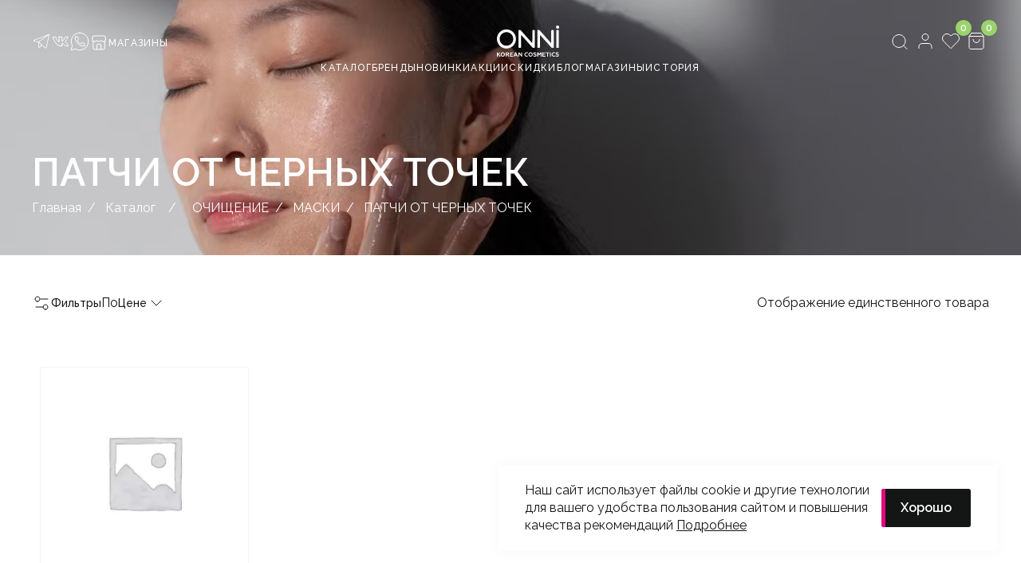

--- FILE ---
content_type: text/html; charset=UTF-8
request_url: https://onni-shop.ru/product-category/ochishhenie-2/maski-regulyarnye/patchi-ot-chernyh-tochek/
body_size: 72774
content:
<!doctype html>
<html lang="ru-RU">
<head>
    <meta http-equiv="Content-type" content="text/html; charset=UTF-8">
    <meta http-equiv="X-UA-Compatible" content="IE=Edge">
    <meta name="viewport" content="width=device-width, initial-scale=1.0">
    <title>ONNI KOREAN COSMETICS STORE</title>
    <meta name="description" content="Супермаркет корейской косметики в Якутске">

    <meta property="og:url" content="https://onni-shop.ru">
    <meta property="og:type" content="website">
    <meta property="og:title" content="ONNI KOREAN COSMETICS STORE">
    <meta property="og:description" content="Супермаркет корейской косметики в Якутске">
    <meta property="og:image" content="https://onni-shop.ru/wp-content/themes/ONNI/assets/img/website-icon.webp">

    <meta name="twitter:card" content="summary_large_image">
    <meta property="twitter:domain" content="https://onni-shop.ru">
    <meta property="twitter:url" content="https://onni-shop.ru">
    <meta name="twitter:title" content="ONNI KOREAN COSMETICS STORE">
    <meta name="twitter:description" content="Супермаркет корейской косметики в Якутске">
    <meta property="twitter:image" content="https://onni-shop.ru/wp-content/themes/ONNI/assets/img/website-icon.webp">
    <link rel="pingback" href="https://onni-shop.ru/xmlrpc.php" />
	<meta name="google-site-verification" content="QNtesdrvfoi34ixovphKLKk6zbk8ZfY9D3uq6RD4Tzk" />
    <script id="yookassa-own-payment-methods-head">
window.yookassaOwnPaymentMethods = ["yookassa_epl"];
</script>
<meta name='robots' content='max-image-preview:large' />
<link rel='dns-prefetch' href='//fonts.googleapis.com' />
<link rel="alternate" type="application/rss+xml" title="ONNI KOREAN COSMETICS STORE &raquo; Лента элемента ПАТЧИ ОТ ЧЕРНЫХ ТОЧЕК таксономии Категория" href="https://onni-shop.ru/product-category/ochishhenie-2/maski-regulyarnye/patchi-ot-chernyh-tochek/feed/" />
<style id='wp-img-auto-sizes-contain-inline-css' type='text/css'>
img:is([sizes=auto i],[sizes^="auto," i]){contain-intrinsic-size:3000px 1500px}
/*# sourceURL=wp-img-auto-sizes-contain-inline-css */
</style>
<style id='wp-emoji-styles-inline-css' type='text/css'>

	img.wp-smiley, img.emoji {
		display: inline !important;
		border: none !important;
		box-shadow: none !important;
		height: 1em !important;
		width: 1em !important;
		margin: 0 0.07em !important;
		vertical-align: -0.1em !important;
		background: none !important;
		padding: 0 !important;
	}
/*# sourceURL=wp-emoji-styles-inline-css */
</style>
<style id='classic-theme-styles-inline-css' type='text/css'>
/*! This file is auto-generated */
.wp-block-button__link{color:#fff;background-color:#32373c;border-radius:9999px;box-shadow:none;text-decoration:none;padding:calc(.667em + 2px) calc(1.333em + 2px);font-size:1.125em}.wp-block-file__button{background:#32373c;color:#fff;text-decoration:none}
/*# sourceURL=/wp-includes/css/classic-themes.min.css */
</style>
<link rel='stylesheet' id='woocommerce-layout-css' href='https://onni-shop.ru/wp-content/plugins/woocommerce/assets/css/woocommerce-layout.css?ver=10.2.3' type='text/css' media='all' />
<link rel='stylesheet' id='woocommerce-smallscreen-css' href='https://onni-shop.ru/wp-content/plugins/woocommerce/assets/css/woocommerce-smallscreen.css?ver=10.2.3' type='text/css' media='only screen and (max-width: 768px)' />
<link rel='stylesheet' id='woocommerce-general-css' href='https://onni-shop.ru/wp-content/plugins/woocommerce/assets/css/woocommerce.css?ver=10.2.3' type='text/css' media='all' />
<style id='woocommerce-inline-inline-css' type='text/css'>
.woocommerce form .form-row .required { visibility: visible; }
/*# sourceURL=woocommerce-inline-inline-css */
</style>
<link rel='stylesheet' id='brands-styles-css' href='https://onni-shop.ru/wp-content/plugins/woocommerce/assets/css/brands.css?ver=10.2.3' type='text/css' media='all' />
<link rel='stylesheet' id='slick-css-css' href='https://onni-shop.ru/wp-content/themes/ONNI/assets/slick/slick.css?ver=6.9' type='text/css' media='all' />
<link rel='stylesheet' id='slick-theme-css-css' href='https://onni-shop.ru/wp-content/themes/ONNI/assets/slick/slick-theme.css?ver=6.9' type='text/css' media='all' />
<link rel='stylesheet' id='animate-css-css' href='https://onni-shop.ru/wp-content/themes/ONNI/assets/css/animate.css?ver=6.9' type='text/css' media='all' />
<link rel='stylesheet' id='main-css-css' href='https://onni-shop.ru/wp-content/themes/ONNI/style.css?ver=6.9' type='text/css' media='all' />
<link rel='stylesheet' id='google-fonts-raleway-css' href='https://fonts.googleapis.com/css2?family=Raleway%3Awght%40400%3B500%3B600%3B700&#038;display=swap&#038;ver=6.9' type='text/css' media='all' />
<script type="text/javascript" src="https://onni-shop.ru/wp-content/themes/ONNI/assets/js/jquery-3.6.2.min.js?ver=3.6.2" id="jquery-js"></script>
<script type="text/javascript" src="https://onni-shop.ru/wp-content/plugins/woocommerce/assets/js/jquery-blockui/jquery.blockUI.min.js?ver=2.7.0-wc.10.2.3" id="jquery-blockui-js" defer="defer" data-wp-strategy="defer"></script>
<script type="text/javascript" id="wc-add-to-cart-js-extra">
/* <![CDATA[ */
var wc_add_to_cart_params = {"ajax_url":"/wp-admin/admin-ajax.php","wc_ajax_url":"/?wc-ajax=%%endpoint%%","i18n_view_cart":"\u041f\u0440\u043e\u0441\u043c\u043e\u0442\u0440 \u043a\u043e\u0440\u0437\u0438\u043d\u044b","cart_url":"https://onni-shop.ru/cart/","is_cart":"","cart_redirect_after_add":"no"};
//# sourceURL=wc-add-to-cart-js-extra
/* ]]> */
</script>
<script type="text/javascript" src="https://onni-shop.ru/wp-content/plugins/woocommerce/assets/js/frontend/add-to-cart.min.js?ver=10.2.3" id="wc-add-to-cart-js" defer="defer" data-wp-strategy="defer"></script>
<script type="text/javascript" src="https://onni-shop.ru/wp-content/plugins/woocommerce/assets/js/js-cookie/js.cookie.min.js?ver=2.1.4-wc.10.2.3" id="js-cookie-js" defer="defer" data-wp-strategy="defer"></script>
<script type="text/javascript" id="woocommerce-js-extra">
/* <![CDATA[ */
var woocommerce_params = {"ajax_url":"/wp-admin/admin-ajax.php","wc_ajax_url":"/?wc-ajax=%%endpoint%%","i18n_password_show":"\u041f\u043e\u043a\u0430\u0437\u0430\u0442\u044c \u043f\u0430\u0440\u043e\u043b\u044c","i18n_password_hide":"\u0421\u043a\u0440\u044b\u0442\u044c \u043f\u0430\u0440\u043e\u043b\u044c"};
//# sourceURL=woocommerce-js-extra
/* ]]> */
</script>
<script type="text/javascript" src="https://onni-shop.ru/wp-content/plugins/woocommerce/assets/js/frontend/woocommerce.min.js?ver=10.2.3" id="woocommerce-js" defer="defer" data-wp-strategy="defer"></script>
<script type="text/javascript" src="https://onni-shop.ru/wp-content/themes/ONNI/assets/js/wow.min.js?ver=6.9" id="animate-js-js"></script>
<script type="text/javascript" id="slick-js-js-extra">
/* <![CDATA[ */
var loc_data = {"svg_telegram":"\n                \u003Csvg xmlns=\"http://www.w3.org/2000/svg\" width=\"24\" height=\"24\" viewBox=\"0 0 24 24\" fill=\"none\"\u003E\n\u003Cpath d=\"M21.9629 2.73935C21.8983 2.68345 21.8195 2.6463 21.7352 2.63192C21.651 2.61754 21.5644 2.62649 21.4848 2.65779L2.48544 10.0931C2.29176 10.1683 2.12776 10.3044 2.01817 10.4809C1.90857 10.6574 1.85932 10.8647 1.87784 11.0717C1.89635 11.2786 1.98163 11.4739 2.12081 11.6282C2.26 11.7824 2.44555 11.8872 2.6495 11.9268L7.87513 12.9525V18.75C7.8751 18.9743 7.94211 19.1935 8.06757 19.3794C8.19302 19.5653 8.37119 19.7095 8.57919 19.7934C8.71304 19.8471 8.85591 19.8748 9.00013 19.875C9.15109 19.8746 9.30043 19.8439 9.43927 19.7846C9.5781 19.7254 9.70359 19.6388 9.80825 19.53L12.4333 16.8112L16.4645 20.3465C16.6689 20.5268 16.9317 20.6267 17.2042 20.6278C17.3232 20.6273 17.4414 20.6087 17.5548 20.5725C17.7404 20.5137 17.9073 20.4073 18.039 20.2639C18.1706 20.1204 18.2622 19.9449 18.3048 19.755L22.1129 3.19872C22.132 3.11575 22.1281 3.02915 22.1017 2.94822C22.0753 2.86728 22.0273 2.79508 21.9629 2.73935ZM2.62513 11.0043C2.61963 10.959 2.62985 10.9131 2.65407 10.8744C2.6783 10.8357 2.71507 10.8064 2.75825 10.7915L19.1317 4.38372L8.16294 12.2447L2.79482 11.1909C2.74932 11.1842 2.70753 11.162 2.67659 11.128C2.64565 11.094 2.62746 11.0503 2.62513 11.0043ZM9.26919 19.0087C9.21735 19.0621 9.15078 19.0989 9.07797 19.1144C9.00516 19.1298 8.92939 19.1232 8.86033 19.0955C8.79126 19.0677 8.73201 19.0201 8.69013 18.9585C8.64824 18.897 8.62562 18.8244 8.62513 18.75V13.4718L11.867 16.3125L9.26919 19.0087ZM17.5736 19.5843C17.5591 19.648 17.5282 19.7068 17.484 19.7548C17.4398 19.8029 17.3838 19.8386 17.3216 19.8584C17.2594 19.8782 17.1931 19.8814 17.1292 19.8677C17.0654 19.854 17.0062 19.8239 16.9576 19.7803L8.85294 12.6731L21.1998 3.82497L17.5736 19.5843Z\" fill=\"#141515\"/\u003E\n\u003C/svg\u003E\n            ","svg_vk":"\n                \u003Csvg xmlns=\"http://www.w3.org/2000/svg\" width=\"24\" height=\"24\" viewBox=\"0 0 24 24\" fill=\"none\"\u003E\n\u003Cpath d=\"M13.775 17.595V14.275C16.005 14.615 16.71 16.37 18.13 17.595H21.75C20.8449 15.5745 19.4946 13.7848 17.8 12.36C19.1 10.57 20.48 8.88502 21.155 6.33002H17.865C16.575 8.28502 15.895 10.575 13.775 12.085V6.33002H9L10.14 7.74002V12.765C8.29 12.55 7.04 9.16502 5.685 6.33002H2.25C3.5 10.16 6.13 18.565 13.775 17.595Z\" stroke=\"#141515\" stroke-linecap=\"round\" stroke-linejoin=\"round\"/\u003E\n\u003C/svg\u003E\n            ","svg_whatsapp":"\n                \u003Csvg xmlns=\"http://www.w3.org/2000/svg\" width=\"24\" height=\"24\" viewBox=\"0 0 24 24\" fill=\"none\"\u003E\n\u003Cg clip-path=\"url(#clip0_3506_4315)\"\u003E\n\u003Cpath d=\"M12 1.25C10.1326 1.25201 8.29793 1.73996 6.67628 2.66588C5.05463 3.59181 3.70187 4.92383 2.751 6.53097C1.80013 8.13812 1.28389 9.96507 1.25303 11.8322C1.22217 13.6993 1.67776 15.5423 2.575 17.18L1.25 22.75L6.82 21.425C8.25662 22.2131 9.8544 22.6623 11.4912 22.7384C13.128 22.8145 14.7606 22.5154 16.2641 21.8639C17.7676 21.2125 19.1024 20.2259 20.1662 18.9797C21.2301 17.7334 21.9951 16.2605 22.4026 14.6734C22.8101 13.0863 22.8493 11.427 22.5174 9.82239C22.1855 8.21777 21.4911 6.71027 20.4874 5.41507C19.4837 4.11988 18.1972 3.07128 16.7262 2.34941C15.2552 1.62753 13.6386 1.25148 12 1.25ZM6.625 6.135H9.555C9.68761 6.135 9.81478 6.18768 9.90855 6.28145C10.0023 6.37521 10.055 6.50239 10.055 6.635C10.0386 7.3018 10.1506 7.96553 10.385 8.59C10.4859 8.79904 10.5081 9.03746 10.4475 9.26154C10.3869 9.48562 10.2475 9.68034 10.055 9.81L9.03 10.81C9.48448 11.6975 10.0787 12.5062 10.79 13.205C11.4832 13.9278 12.2885 14.534 13.175 15L14.175 13.975C14.675 13.475 14.905 13.475 15.395 13.645C16.0195 13.8794 16.6832 13.9914 17.35 13.975C17.4806 13.9811 17.6043 14.0357 17.6968 14.1282C17.7893 14.2207 17.8439 14.3444 17.85 14.475V17.405C17.8439 17.5356 17.7893 17.6593 17.6968 17.7518C17.6043 17.8443 17.4806 17.8989 17.35 17.905C14.4088 17.7769 11.6208 16.5576 9.53 14.485C7.45419 12.3964 6.23432 9.60709 6.11 6.665C6.11119 6.52737 6.16537 6.3955 6.26129 6.29679C6.3572 6.19809 6.48746 6.14014 6.625 6.135Z\" stroke=\"#141515\" stroke-linecap=\"round\" stroke-linejoin=\"round\"/\u003E\n\u003C/g\u003E\n\u003Cdefs\u003E\n\u003CclipPath id=\"clip0_3506_4315\"\u003E\n\u003Crect width=\"24\" height=\"24\" fill=\"white\"/\u003E\n\u003C/clipPath\u003E\n\u003C/defs\u003E\n\u003C/svg\u003E\n            ","link_telegram":"onniykt","link_vk":"https://vk.com/onni_ykt","link_whatsapp":"79142739996"};
//# sourceURL=slick-js-js-extra
/* ]]> */
</script>
<script type="text/javascript" src="https://onni-shop.ru/wp-content/themes/ONNI/assets/slick/slick.js?ver=6.9" id="slick-js-js"></script>
<script type="text/javascript" src="https://onni-shop.ru/wp-content/themes/ONNI/assets/js/jquery.maskedinput.min.js?ver=6.9" id="maskedinput-js-js"></script>
<script type="text/javascript" id="main-js-js-extra">
/* <![CDATA[ */
var my_ajax = {"arr_prev":"\n                \u003Csvg xmlns=\"http://www.w3.org/2000/svg\" width=\"24\" height=\"24\" viewBox=\"0 0 24 24\" fill=\"none\"\u003E\n\u003Cpath d=\"M19 12H5\" stroke=\"#141515\" stroke-linecap=\"round\" stroke-linejoin=\"round\"/\u003E\n\u003Cpath d=\"M12 19L5 12L12 5\" stroke=\"#141515\" stroke-linecap=\"round\" stroke-linejoin=\"round\"/\u003E\n\u003C/svg\u003E\n            ","arr_next":"\n                \u003Csvg xmlns=\"http://www.w3.org/2000/svg\" width=\"24\" height=\"24\" viewBox=\"0 0 24 24\" fill=\"none\"\u003E\n\u003Cpath d=\"M5 12H19\" stroke=\"#141515\" stroke-linecap=\"round\" stroke-linejoin=\"round\"/\u003E\n\u003Cpath d=\"M12 5L19 12L12 19\" stroke=\"#141515\" stroke-linecap=\"round\" stroke-linejoin=\"round\"/\u003E\n\u003C/svg\u003E\n            ","url":"https://onni-shop.ru/wp-admin/admin-ajax.php","nonce":"c5e6ab3542"};
//# sourceURL=main-js-js-extra
/* ]]> */
</script>
<script type="text/javascript" src="https://onni-shop.ru/wp-content/themes/ONNI/assets/js/main-js.js?ver=6.9" id="main-js-js"></script>
<script type="text/javascript" id="pagination-custom-js-extra">
/* <![CDATA[ */
var my_ajax_pagi = {"url":"https://onni-shop.ru/wp-admin/admin-ajax.php","nonce":"c5e6ab3542"};
//# sourceURL=pagination-custom-js-extra
/* ]]> */
</script>
<script type="text/javascript" src="https://onni-shop.ru/wp-content/themes/ONNI/assets/js/pagination-js.js?ver=6.9" id="pagination-custom-js"></script>
<link rel="https://api.w.org/" href="https://onni-shop.ru/wp-json/" /><link rel="alternate" title="JSON" type="application/json" href="https://onni-shop.ru/wp-json/wp/v2/product_cat/152" /><link rel="EditURI" type="application/rsd+xml" title="RSD" href="https://onni-shop.ru/xmlrpc.php?rsd" />
<meta name="generator" content="WordPress 6.9" />
<meta name="generator" content="WooCommerce 10.2.3" />
	<noscript><style>.woocommerce-product-gallery{ opacity: 1 !important; }</style></noscript>
	<link rel="icon" href="https://onni-shop.ru/wp-content/uploads/2025/03/cropped-9fc45509-6635-4a09-a0a7-050fb5a56262-32x32.jpeg" sizes="32x32" />
<link rel="icon" href="https://onni-shop.ru/wp-content/uploads/2025/03/cropped-9fc45509-6635-4a09-a0a7-050fb5a56262-192x192.jpeg" sizes="192x192" />
<link rel="apple-touch-icon" href="https://onni-shop.ru/wp-content/uploads/2025/03/cropped-9fc45509-6635-4a09-a0a7-050fb5a56262-180x180.jpeg" />
<meta name="msapplication-TileImage" content="https://onni-shop.ru/wp-content/uploads/2025/03/cropped-9fc45509-6635-4a09-a0a7-050fb5a56262-270x270.jpeg" />
<link rel='stylesheet' id='wc-blocks-style-css' href='https://onni-shop.ru/wp-content/plugins/woocommerce/assets/client/blocks/wc-blocks.css?ver=wc-10.2.3' type='text/css' media='all' />
<style id='global-styles-inline-css' type='text/css'>
:root{--wp--preset--aspect-ratio--square: 1;--wp--preset--aspect-ratio--4-3: 4/3;--wp--preset--aspect-ratio--3-4: 3/4;--wp--preset--aspect-ratio--3-2: 3/2;--wp--preset--aspect-ratio--2-3: 2/3;--wp--preset--aspect-ratio--16-9: 16/9;--wp--preset--aspect-ratio--9-16: 9/16;--wp--preset--color--black: #000000;--wp--preset--color--cyan-bluish-gray: #abb8c3;--wp--preset--color--white: #ffffff;--wp--preset--color--pale-pink: #f78da7;--wp--preset--color--vivid-red: #cf2e2e;--wp--preset--color--luminous-vivid-orange: #ff6900;--wp--preset--color--luminous-vivid-amber: #fcb900;--wp--preset--color--light-green-cyan: #7bdcb5;--wp--preset--color--vivid-green-cyan: #00d084;--wp--preset--color--pale-cyan-blue: #8ed1fc;--wp--preset--color--vivid-cyan-blue: #0693e3;--wp--preset--color--vivid-purple: #9b51e0;--wp--preset--gradient--vivid-cyan-blue-to-vivid-purple: linear-gradient(135deg,rgb(6,147,227) 0%,rgb(155,81,224) 100%);--wp--preset--gradient--light-green-cyan-to-vivid-green-cyan: linear-gradient(135deg,rgb(122,220,180) 0%,rgb(0,208,130) 100%);--wp--preset--gradient--luminous-vivid-amber-to-luminous-vivid-orange: linear-gradient(135deg,rgb(252,185,0) 0%,rgb(255,105,0) 100%);--wp--preset--gradient--luminous-vivid-orange-to-vivid-red: linear-gradient(135deg,rgb(255,105,0) 0%,rgb(207,46,46) 100%);--wp--preset--gradient--very-light-gray-to-cyan-bluish-gray: linear-gradient(135deg,rgb(238,238,238) 0%,rgb(169,184,195) 100%);--wp--preset--gradient--cool-to-warm-spectrum: linear-gradient(135deg,rgb(74,234,220) 0%,rgb(151,120,209) 20%,rgb(207,42,186) 40%,rgb(238,44,130) 60%,rgb(251,105,98) 80%,rgb(254,248,76) 100%);--wp--preset--gradient--blush-light-purple: linear-gradient(135deg,rgb(255,206,236) 0%,rgb(152,150,240) 100%);--wp--preset--gradient--blush-bordeaux: linear-gradient(135deg,rgb(254,205,165) 0%,rgb(254,45,45) 50%,rgb(107,0,62) 100%);--wp--preset--gradient--luminous-dusk: linear-gradient(135deg,rgb(255,203,112) 0%,rgb(199,81,192) 50%,rgb(65,88,208) 100%);--wp--preset--gradient--pale-ocean: linear-gradient(135deg,rgb(255,245,203) 0%,rgb(182,227,212) 50%,rgb(51,167,181) 100%);--wp--preset--gradient--electric-grass: linear-gradient(135deg,rgb(202,248,128) 0%,rgb(113,206,126) 100%);--wp--preset--gradient--midnight: linear-gradient(135deg,rgb(2,3,129) 0%,rgb(40,116,252) 100%);--wp--preset--font-size--small: 13px;--wp--preset--font-size--medium: 20px;--wp--preset--font-size--large: 36px;--wp--preset--font-size--x-large: 42px;--wp--preset--spacing--20: 0.44rem;--wp--preset--spacing--30: 0.67rem;--wp--preset--spacing--40: 1rem;--wp--preset--spacing--50: 1.5rem;--wp--preset--spacing--60: 2.25rem;--wp--preset--spacing--70: 3.38rem;--wp--preset--spacing--80: 5.06rem;--wp--preset--shadow--natural: 6px 6px 9px rgba(0, 0, 0, 0.2);--wp--preset--shadow--deep: 12px 12px 50px rgba(0, 0, 0, 0.4);--wp--preset--shadow--sharp: 6px 6px 0px rgba(0, 0, 0, 0.2);--wp--preset--shadow--outlined: 6px 6px 0px -3px rgb(255, 255, 255), 6px 6px rgb(0, 0, 0);--wp--preset--shadow--crisp: 6px 6px 0px rgb(0, 0, 0);}:where(.is-layout-flex){gap: 0.5em;}:where(.is-layout-grid){gap: 0.5em;}body .is-layout-flex{display: flex;}.is-layout-flex{flex-wrap: wrap;align-items: center;}.is-layout-flex > :is(*, div){margin: 0;}body .is-layout-grid{display: grid;}.is-layout-grid > :is(*, div){margin: 0;}:where(.wp-block-columns.is-layout-flex){gap: 2em;}:where(.wp-block-columns.is-layout-grid){gap: 2em;}:where(.wp-block-post-template.is-layout-flex){gap: 1.25em;}:where(.wp-block-post-template.is-layout-grid){gap: 1.25em;}.has-black-color{color: var(--wp--preset--color--black) !important;}.has-cyan-bluish-gray-color{color: var(--wp--preset--color--cyan-bluish-gray) !important;}.has-white-color{color: var(--wp--preset--color--white) !important;}.has-pale-pink-color{color: var(--wp--preset--color--pale-pink) !important;}.has-vivid-red-color{color: var(--wp--preset--color--vivid-red) !important;}.has-luminous-vivid-orange-color{color: var(--wp--preset--color--luminous-vivid-orange) !important;}.has-luminous-vivid-amber-color{color: var(--wp--preset--color--luminous-vivid-amber) !important;}.has-light-green-cyan-color{color: var(--wp--preset--color--light-green-cyan) !important;}.has-vivid-green-cyan-color{color: var(--wp--preset--color--vivid-green-cyan) !important;}.has-pale-cyan-blue-color{color: var(--wp--preset--color--pale-cyan-blue) !important;}.has-vivid-cyan-blue-color{color: var(--wp--preset--color--vivid-cyan-blue) !important;}.has-vivid-purple-color{color: var(--wp--preset--color--vivid-purple) !important;}.has-black-background-color{background-color: var(--wp--preset--color--black) !important;}.has-cyan-bluish-gray-background-color{background-color: var(--wp--preset--color--cyan-bluish-gray) !important;}.has-white-background-color{background-color: var(--wp--preset--color--white) !important;}.has-pale-pink-background-color{background-color: var(--wp--preset--color--pale-pink) !important;}.has-vivid-red-background-color{background-color: var(--wp--preset--color--vivid-red) !important;}.has-luminous-vivid-orange-background-color{background-color: var(--wp--preset--color--luminous-vivid-orange) !important;}.has-luminous-vivid-amber-background-color{background-color: var(--wp--preset--color--luminous-vivid-amber) !important;}.has-light-green-cyan-background-color{background-color: var(--wp--preset--color--light-green-cyan) !important;}.has-vivid-green-cyan-background-color{background-color: var(--wp--preset--color--vivid-green-cyan) !important;}.has-pale-cyan-blue-background-color{background-color: var(--wp--preset--color--pale-cyan-blue) !important;}.has-vivid-cyan-blue-background-color{background-color: var(--wp--preset--color--vivid-cyan-blue) !important;}.has-vivid-purple-background-color{background-color: var(--wp--preset--color--vivid-purple) !important;}.has-black-border-color{border-color: var(--wp--preset--color--black) !important;}.has-cyan-bluish-gray-border-color{border-color: var(--wp--preset--color--cyan-bluish-gray) !important;}.has-white-border-color{border-color: var(--wp--preset--color--white) !important;}.has-pale-pink-border-color{border-color: var(--wp--preset--color--pale-pink) !important;}.has-vivid-red-border-color{border-color: var(--wp--preset--color--vivid-red) !important;}.has-luminous-vivid-orange-border-color{border-color: var(--wp--preset--color--luminous-vivid-orange) !important;}.has-luminous-vivid-amber-border-color{border-color: var(--wp--preset--color--luminous-vivid-amber) !important;}.has-light-green-cyan-border-color{border-color: var(--wp--preset--color--light-green-cyan) !important;}.has-vivid-green-cyan-border-color{border-color: var(--wp--preset--color--vivid-green-cyan) !important;}.has-pale-cyan-blue-border-color{border-color: var(--wp--preset--color--pale-cyan-blue) !important;}.has-vivid-cyan-blue-border-color{border-color: var(--wp--preset--color--vivid-cyan-blue) !important;}.has-vivid-purple-border-color{border-color: var(--wp--preset--color--vivid-purple) !important;}.has-vivid-cyan-blue-to-vivid-purple-gradient-background{background: var(--wp--preset--gradient--vivid-cyan-blue-to-vivid-purple) !important;}.has-light-green-cyan-to-vivid-green-cyan-gradient-background{background: var(--wp--preset--gradient--light-green-cyan-to-vivid-green-cyan) !important;}.has-luminous-vivid-amber-to-luminous-vivid-orange-gradient-background{background: var(--wp--preset--gradient--luminous-vivid-amber-to-luminous-vivid-orange) !important;}.has-luminous-vivid-orange-to-vivid-red-gradient-background{background: var(--wp--preset--gradient--luminous-vivid-orange-to-vivid-red) !important;}.has-very-light-gray-to-cyan-bluish-gray-gradient-background{background: var(--wp--preset--gradient--very-light-gray-to-cyan-bluish-gray) !important;}.has-cool-to-warm-spectrum-gradient-background{background: var(--wp--preset--gradient--cool-to-warm-spectrum) !important;}.has-blush-light-purple-gradient-background{background: var(--wp--preset--gradient--blush-light-purple) !important;}.has-blush-bordeaux-gradient-background{background: var(--wp--preset--gradient--blush-bordeaux) !important;}.has-luminous-dusk-gradient-background{background: var(--wp--preset--gradient--luminous-dusk) !important;}.has-pale-ocean-gradient-background{background: var(--wp--preset--gradient--pale-ocean) !important;}.has-electric-grass-gradient-background{background: var(--wp--preset--gradient--electric-grass) !important;}.has-midnight-gradient-background{background: var(--wp--preset--gradient--midnight) !important;}.has-small-font-size{font-size: var(--wp--preset--font-size--small) !important;}.has-medium-font-size{font-size: var(--wp--preset--font-size--medium) !important;}.has-large-font-size{font-size: var(--wp--preset--font-size--large) !important;}.has-x-large-font-size{font-size: var(--wp--preset--font-size--x-large) !important;}
/*# sourceURL=global-styles-inline-css */
</style>
<link rel='stylesheet' id='wpf-css' href='https://onni-shop.ru/wp-content/plugins/themify-wc-product-filter/public/css/wpf-public.css?ver=1.5.4' type='text/css' media='all' />
<link rel='stylesheet' id='wpfui-css-css' href='https://onni-shop.ru/wp-content/plugins/themify-wc-product-filter/public/css/jquery-ui/jquery-ui.min.css?ver=1.5.4' type='text/css' media='' />
</head>
<!-- Yandex.Metrika counter -->
<script type="text/javascript">
    (function(m,e,t,r,i,k,a){
        m[i]=m[i]||function(){(m[i].a=m[i].a||[]).push(arguments)};
        m[i].l=1*new Date();
        for (var j = 0; j < document.scripts.length; j++) {if (document.scripts[j].src === r) { return; }}
        k=e.createElement(t),a=e.getElementsByTagName(t)[0],k.async=1,k.src=r,a.parentNode.insertBefore(k,a)
    })(window, document,'script','https://mc.yandex.ru/metrika/tag.js?id=104192835', 'ym');

    ym(104192835, 'init', {ssr:true, clickmap:true, ecommerce:"dataLayer", accurateTrackBounce:true, trackLinks:true});
</script>
<noscript><div><img src="https://mc.yandex.ru/watch/104192835" style="position:absolute; left:-9999px;" alt="" /></div></noscript>
<!-- /Yandex.Metrika counter -->

<body class="wp-theme-ONNI theme-ONNI woocommerce woocommerce-page woocommerce-no-js">
<a href="#" id="scroll_top" title="Наверх">
        <span>
            <svg xmlns="http://www.w3.org/2000/svg" width="26" height="14" viewBox="0 0 26 14" fill="none">
                <path d="M25 13L13 1L1 13" stroke="#141515" stroke-linecap="round" stroke-linejoin="round"/>
            </svg>
        </span>
</a>
<style>
    .circle {
        position: relative;
        top: 0;
        left: 0;
        display: inline-block;
        width: 48px;
        height: 48px;
        border-radius: 50%;
        animation: rotate_circle  2s infinite;
    }
    .circle__content {
        position: absolute;
        top: 0;
        left: 0;
        right: 0;
        bottom: 0;
        z-index: 10;
        margin: 7px;
        border-radius: 50%;
    }
    @keyframes rotate_circle {
        0%{
            transform: rotate(0deg);
        }
        100%{
            transform: rotate(360deg);
        }
    }
    /* COLOR */
    .circle {
        background-image: linear-gradient(to top, rgba(20, 21, 21, 1) 0%, rgba(20, 21, 21, 1) 25%, rgba(252, 149, 184, 1) 50%,  rgba(252, 149, 184, 1) 100%); /* radar back color */
    }
    .circle2 .circle__content,
    .circle3 .circle__inner,
    .circle4 .circle__content {
        background-color: transparent;
    }
    .circle__content{
        background: #FFFFFF;
    }
    .preloader-wrapper{
        position: fixed;
        width: 100%;
        height: 100%;
        display: flex;
        flex-direction: row;
        justify-content: center;
        align-items: center;
        z-index: 600;
        background: #FFF;
    }
    .content-content-preloader{
        position: relative;
    }
    .position-circle{
        position: absolute;
    }
	
	/* new preloader 28.01.25 */
	.position-circle {
		top: 10px;
		left: 0;
		width: 50px;
		height: 50px;
	}
	.circle {
		width: 49px;
    	height: 49px;
		background: transparent;
	}
	.spinner {
		position: absolute;
		top: -8px;
    	left: 5px;
		width: 50px;
		height: 50px;
	}
</style>
<div class="preloader-wrapper">
    <div class="content-content-preloader flex">
       <div class="position-circle">
           <div class="circle">
               <div class="circle__content">
					<svg class="spinner" width="25" height="50" viewBox="0 0 25 50" fill="none" xmlns="http://www.w3.org/2000/svg">
						<path d="M21 25.3728L24.3506 25.5267C24.353 25.4754 24.3542 25.4241 24.3542 25.3728H21ZM4.94358 42.8317C3.1938 43.4399 2.26832 45.3514 2.87647 47.1012C3.48462 48.8509 5.3961 49.7764 7.14589 49.1683L4.94358 42.8317ZM17.6494 25.2189C17.2229 34.5035 12.2586 40.2893 4.94358 42.8317L7.14589 49.1683C16.9921 45.7462 23.7954 37.6148 24.3506 25.5267L17.6494 25.2189ZM0 7.35417C9.69013 7.35417 17.6458 15.3655 17.6458 25.3728H24.3542C24.3542 11.7723 13.5058 0.645833 0 0.645833V7.35417Z" fill="url(#paint0_linear_40_6487)"/>
						<defs>
						<linearGradient id="paint0_linear_40_6487" x1="10.5" y1="4" x2="10.5" y2="46" gradientUnits="userSpaceOnUse">
						<stop stop-color="#FF0FD0" stop-opacity="0"/>
						<stop offset="1" stop-color="#FF0FD0"/>
						</linearGradient>
						</defs>
					</svg>
			   </div>
           </div>
       </div>
	   <svg width="160" height="81" viewBox="0 0 160 81" fill="none" xmlns="http://www.w3.org/2000/svg">
			<path d="M154.752 0.639623C153.06 1.18961 151.891 2.76624 151.891 4.50176C151.891 5.49174 152.05 6.05395 152.549 6.84838C153.243 7.96058 154.545 8.65723 155.933 8.65723C157.6 8.65723 158.976 7.78947 159.658 6.31061C159.95 5.66285 160.011 5.39396 159.998 4.56287C159.998 2.93735 159.268 1.70293 157.868 0.957394C157.223 0.615179 156.943 0.541847 156.176 0.505181C155.628 0.480738 155.056 0.541847 154.752 0.639623Z" fill="#141515"/>
			<path d="M21.6679 10.0022C10.3838 11.3099 1.52213 20.2197 0.110106 31.6595C-0.121174 33.6028 0.0248979 37.306 0.426595 39.2004C2.84895 50.8357 12.7331 59 24.4067 59C36.5794 59 46.7679 50.1391 48.6546 37.9293C48.9711 35.8883 48.9346 32.515 48.5816 30.4617C47.6808 25.243 45.1733 20.4397 41.4484 16.7976C37.6384 13.0577 32.3798 10.5888 26.9995 10.0022C25.6362 9.8433 22.9947 9.85552 21.6679 10.0022ZM27.7542 17.1887C31.0895 17.8609 34.0962 19.4498 36.5672 21.8453C38.1618 23.3974 39.16 24.7541 40.1094 26.6729C41.3754 29.2395 41.8867 31.4639 41.8867 34.3728C41.8867 37.6116 41.3389 39.8849 39.9147 42.6226C37.9184 46.4603 34.0962 49.7113 29.9453 51.1046C28.0829 51.7279 26.6343 51.9479 24.4676 51.9602C23.019 51.9602 22.1548 51.899 21.3636 51.7402C18.9412 51.2635 16.531 50.2613 14.6321 48.9536C13.4026 48.098 11.2359 45.9958 10.2864 44.7248C8.87442 42.8304 7.76671 40.3126 7.21894 37.7338C6.91462 36.2672 6.91462 32.6006 7.21894 31.1339C7.76671 28.5551 8.87442 26.0374 10.2864 24.1552C11.1872 22.9452 13.2444 20.9042 14.3643 20.1097C16.7258 18.4231 19.4159 17.372 22.3982 16.9565C23.5668 16.7976 26.4152 16.9198 27.7542 17.1887Z" fill="#141515"/>
			<path d="M56.9448 12.0668C56.3727 12.2501 55.9101 12.6656 55.6423 13.2156L55.3867 13.7412V35.0318C55.3867 53.927 55.4111 56.3836 55.5693 56.7747C56.0319 57.8869 56.6283 58.1558 58.6733 58.1558C60.4505 58.1558 60.974 57.9847 61.5461 57.2269L61.8991 56.7747L61.96 41.2528C62.0208 26.0854 62.0208 25.7431 62.2521 25.572C62.386 25.4743 62.5808 25.4009 62.7025 25.4009C62.9703 25.4009 63.0798 25.5231 77.9792 42.145C84.9297 49.9059 90.8822 56.518 91.1865 56.8358C92.1116 57.7647 93.1706 58.1558 94.7409 58.1558C95.7025 58.1558 96.299 57.9847 96.7859 57.5813C97.5528 56.9336 97.5041 58.4491 97.5041 35.0563C97.5041 14.3034 97.4919 13.6434 97.2728 13.2034C96.7737 12.2379 96.1529 11.969 94.3392 11.9568C92.8663 11.9568 92.3064 12.079 91.7708 12.5312C91.0161 13.179 91.0526 12.2134 91.0526 29.1531C91.0526 42.9883 91.0282 44.6872 90.8578 44.9316C90.6144 45.2738 90.1762 45.2738 89.7988 44.9194C89.6284 44.7727 87.0113 41.8395 83.9681 38.4173C80.9371 34.9829 77.0054 30.5586 75.2403 28.5786C73.4753 26.5987 70.3226 23.0421 68.2289 20.6955C60.7549 12.2745 61.3635 12.9101 60.4627 12.4579C59.7324 12.079 59.5376 12.0423 58.4664 12.0057C57.8091 11.9812 57.1274 12.0057 56.9448 12.0668Z" fill="#141515"/>
			<path d="M105.489 12.1402C104.88 12.3602 104.345 12.8857 104.186 13.4235C104.101 13.7046 104.077 20.9522 104.101 35.313L104.138 56.7748L104.466 57.2025C104.978 57.8747 105.525 58.0703 107.059 58.1314C107.863 58.1681 108.605 58.1314 108.922 58.0458C109.603 57.8625 110.37 57.1659 110.528 56.5914C110.601 56.2981 110.65 50.8471 110.65 40.9595V25.7677L110.967 25.5599C111.247 25.3766 111.32 25.3766 111.575 25.5354C111.733 25.6332 114.728 28.8965 118.222 32.8075C121.727 36.7063 127.765 43.4406 131.648 47.7794C140.388 57.5325 140.181 57.3125 141.094 57.7281C142.08 58.1681 143.845 58.2903 144.661 57.9847C145.367 57.7158 145.89 57.1659 146.073 56.4937C146.194 56.0781 146.219 51.3849 146.17 34.7752C146.109 11.3458 146.182 13.2279 145.342 12.5191C144.77 12.0424 144.198 11.9202 142.591 11.9691C140.936 12.0302 140.473 12.2135 139.962 13.0324L139.682 13.4846L139.645 29.1165C139.621 43.4162 139.597 44.7728 139.414 44.9806C139.037 45.4083 138.72 45.2495 137.759 44.1861C137.26 43.6362 134.971 41.0695 132.67 38.4785C127.753 32.9419 122.238 26.7332 119.414 23.5677C118.307 22.3211 115.86 19.5711 113.985 17.4567C109.81 12.7635 110.066 13.0324 109.482 12.6535C108.532 12.018 106.536 11.7613 105.489 12.1402Z" fill="#141515"/>
			<path d="M154.203 12.0661C153.643 12.2494 153.168 12.665 152.9 13.215L152.645 13.7527L152.669 35.19L152.706 56.6273L152.986 57.0796C153.497 57.8984 153.959 58.094 155.627 58.1306C156.491 58.1551 157.307 58.1184 157.611 58.0451C158.281 57.8618 158.938 57.2751 159.096 56.7129C159.194 56.3951 159.218 49.6119 159.194 34.7989L159.157 13.3372L158.816 12.8972C158.244 12.1394 157.903 12.0294 156.114 11.9928C155.25 11.9805 154.385 12.0172 154.203 12.0661Z" fill="#141515"/>
			<path d="M14.2054 69.4241C11.5153 69.693 9.49463 72.0396 9.49463 74.8996C9.49463 76.5862 10.0546 77.8939 11.2475 79.0306C13.8768 81.5361 18.3685 80.7172 19.9509 77.4417C21.0708 75.1318 20.6083 72.5896 18.758 70.8296C17.5164 69.6563 16.1287 69.2286 14.2054 69.4241ZM16.0192 71.5385C16.8226 71.7707 17.5651 72.4307 17.9668 73.274C18.6119 74.594 18.3563 76.4029 17.3703 77.4539C16.5182 78.3584 15.094 78.6761 13.8646 78.2606C11.6492 77.5028 10.931 74.2762 12.5743 72.4918C13.5238 71.453 14.6802 71.1352 16.0192 71.5385Z" fill="#141515"/>
			<path d="M76.0801 69.3628C73.9378 69.5217 72.1119 70.6706 71.3206 72.3939C70.286 74.606 70.6755 77.1604 72.3066 78.8226C73.8404 80.3748 76.3601 80.9248 78.5755 80.1548C79.598 79.8004 79.6102 79.7881 79.6102 78.6026C79.6102 78.0282 79.5737 77.5882 79.525 77.6126C78.0521 78.3582 77.9913 78.3826 76.7496 78.3826C75.7637 78.3826 75.4228 78.3337 74.9724 78.126C74.2542 77.796 73.5604 77.0871 73.2439 76.3782C72.9274 75.6816 72.9031 74.2149 73.1952 73.5305C73.463 72.895 74.2908 72.0272 74.9237 71.7339C76.0071 71.2206 77.5774 71.2939 78.7946 71.8928L79.3789 72.1739L79.3424 71.0617L79.3059 69.9617L78.6973 69.7295C78.0643 69.485 76.8105 69.3139 76.0801 69.3628Z" fill="#141515"/>
			<path d="M85.5751 69.4235C82.6536 69.7657 80.5234 72.809 81.0468 75.9011C81.5703 78.9322 84.3091 80.8877 87.3888 80.411C88.533 80.2399 89.3973 79.8244 90.225 79.0544C91.4058 77.9666 92.0266 76.5367 92.0266 74.8989C92.0144 73.3223 91.5153 72.0757 90.432 70.9635C89.1904 69.6802 87.5957 69.1791 85.5751 69.4235ZM87.5227 71.5501C88.4356 71.819 89.3364 72.7479 89.6407 73.7256C90.0668 75.07 89.726 76.5733 88.8008 77.49C88.18 78.1133 87.5957 78.3577 86.6584 78.4189C85.6481 78.48 84.8082 78.15 84.1265 77.4044C83.4205 76.6344 83.2258 76.1089 83.2136 74.96C83.2136 73.7134 83.5422 72.9067 84.3335 72.1979C85.2342 71.4034 86.3054 71.1835 87.5227 71.5501Z" fill="#141515"/>
			<path d="M96.9556 69.3742C95.7019 69.4597 94.4602 70.1564 93.9612 71.0241C93.5838 71.6841 93.5595 72.8819 93.9003 73.6519C94.2777 74.483 94.9837 74.9352 96.9678 75.5707C99.1224 76.2796 99.4997 76.4996 99.5484 77.1473C99.6214 78.0273 98.8302 78.4918 97.3452 78.4673C96.3227 78.4551 95.361 78.1862 94.375 77.6362L93.6082 77.2207V78.3206V79.4206L94.1924 79.7139C95.2758 80.2639 96.1279 80.4473 97.5643 80.4473C99.1345 80.4473 100.011 80.1662 100.814 79.4451C102.08 78.2962 102.202 76.3529 101.082 75.2407C100.534 74.6785 99.1954 74.0185 97.9538 73.6763C96.1401 73.1752 95.6653 72.8208 95.8844 72.1241C96.2131 71.1341 98.6841 71.0852 100.547 72.0263L101.155 72.3319V71.293V70.2542L100.668 70.0097C99.7553 69.5453 98.2216 69.2764 96.9556 69.3742Z" fill="#141515"/>
			<path d="M146.073 69.3633C143.224 69.5711 141.191 71.3922 140.802 74.1177C140.364 77.1854 142.323 79.8742 145.391 80.412C146.401 80.5831 147.594 80.4853 148.568 80.1553C149.59 79.8009 149.603 79.7887 149.603 78.6031C149.603 78.0287 149.566 77.5887 149.517 77.6132C148.239 78.2609 147.935 78.3587 146.937 78.4076C146.073 78.4565 145.768 78.4198 145.196 78.212C144.368 77.8943 143.589 77.1732 143.236 76.391C142.92 75.6699 142.883 74.2155 143.175 73.531C143.455 72.8955 144.283 72.0277 144.916 71.7344C146 71.2211 147.57 71.2944 148.787 71.8933L149.371 72.1744L149.335 71.0622L149.298 69.9622L148.69 69.73C148.057 69.4856 146.803 69.3145 146.073 69.3633Z" fill="#141515"/>
			<path d="M154.278 69.4114C152.853 69.5458 151.734 70.1936 151.295 71.1713C150.967 71.8802 150.991 72.9924 151.344 73.6768C151.77 74.5324 152.403 74.9235 154.509 75.6201C156.408 76.2557 156.846 76.5123 156.98 77.0379C157.187 77.8567 156.298 78.4678 154.911 78.4678C153.645 78.4678 151.892 77.8934 151.161 77.2456C150.955 77.0745 150.942 77.1234 150.942 78.2356V79.4089L151.758 79.8C152.927 80.3622 154.558 80.6067 155.811 80.4233C156.968 80.2645 157.783 79.8856 158.429 79.2378C158.989 78.6756 159.22 78.0401 159.22 77.0867C159.208 75.4246 158.222 74.5812 155.166 73.6157C153.353 73.0535 152.987 72.7113 153.389 71.9413C153.815 71.1469 156.018 71.1469 157.808 71.9413C158.136 72.088 158.416 72.2102 158.441 72.2102C158.465 72.2102 158.489 71.7458 158.489 71.1835V70.1569L157.856 69.9125C156.603 69.4236 155.665 69.2891 154.278 69.4114Z" fill="#141515"/>
			<path d="M0.000244141 74.8989V80.2766H1.09578H2.19132V77.7955L2.20349 75.3267L3.74942 76.9767C4.60151 77.8811 5.64836 79.0055 6.08657 79.4577L6.87779 80.2888L8.21679 80.2522L9.54361 80.2155L6.99952 77.4289C5.58749 75.8889 4.44326 74.5567 4.44326 74.4712C4.44326 74.3856 5.31969 73.359 6.39089 72.1979C7.46208 71.0368 8.43589 69.9613 8.55762 69.8024L8.77673 69.5213L7.46208 69.5335L6.14744 69.5457L4.19981 71.6601L2.25219 73.7745L2.21567 71.6479L2.19132 69.5213H1.09578H0.000244141V74.8989Z" fill="#141515"/>
			<path d="M22.6164 69.5958C22.5556 69.6447 22.519 72.0647 22.519 74.9857V80.2778H23.6146H24.7101L24.7345 78.1023L24.771 75.939L25.6839 75.9024L26.5969 75.8779L28.1672 78.0779L29.7496 80.2778H31.0156C32.0137 80.2778 32.2572 80.2412 32.1598 80.1189C32.0989 80.0456 31.3564 79.019 30.5165 77.8457L28.9827 75.719L29.5914 75.4257C30.6017 74.9124 31.1616 73.9469 31.1616 72.7002C31.1616 72.2969 31.0886 71.7713 30.9912 71.5514C30.7234 70.9036 30.0052 70.1947 29.2992 69.8769C28.7028 69.6081 28.4958 69.5836 25.6839 69.547C24.0406 69.5225 22.6651 69.547 22.6164 69.5958ZM28.2158 71.6125C28.9827 71.8813 29.2383 72.9813 28.6906 73.6291C28.3497 74.0202 27.8385 74.118 26.0491 74.1057H24.771L24.7345 72.7858L24.6979 71.478H26.2682C27.1325 71.478 28.0089 71.5391 28.2158 71.6125Z" fill="#141515"/>
			<path d="M33.7183 74.9002V80.2778H37.7352H41.7522V79.3001V78.3223H38.8308H35.9093V76.9168V75.5113H38.2221H40.5471L40.5106 74.5702L40.4741 73.6169L38.3439 73.6046C37.1753 73.5924 36.1406 73.5802 36.0676 73.568C35.958 73.5558 35.9093 73.2624 35.9093 72.5169V71.478H38.7699H41.6305V70.5003V69.5225H37.6744H33.7183V74.9002Z" fill="#141515"/>
			<path d="M47.0479 69.9124C46.9627 70.1324 45.9646 72.4545 44.8568 75.0823C43.737 77.6978 42.7875 79.9466 42.7632 80.0688C42.7023 80.2644 42.7875 80.2888 43.81 80.2522L44.9299 80.2155L45.4411 79.03L45.9524 77.8322H48.2652H50.578L51.0771 79.03L51.5762 80.2155L52.7326 80.2522L53.9011 80.2888L52.7447 77.5633C52.0996 76.06 51.0771 73.6523 50.4684 72.2101L49.3607 69.5824L48.2895 69.5457L47.2183 69.5091L47.0479 69.9124ZM49.1051 74.1901C49.4825 75.1067 49.7868 75.8889 49.7868 75.9256C49.7868 75.9622 49.1051 75.9989 48.2652 75.9989C47.4131 75.9989 46.7436 75.95 46.7436 75.8889C46.7436 75.7789 48.0339 72.6379 48.1678 72.4179C48.2774 72.2345 48.3869 72.4545 49.1051 74.1901Z" fill="#141515"/>
			<path d="M55.3867 74.9002V80.2778H56.4214H57.4561V76.8435C57.4561 74.9613 57.5048 73.4458 57.5656 73.4824C57.6143 73.5191 58.8559 75.0591 60.3166 76.9168L62.9703 80.2778H63.8589H64.7597V74.9002V69.5225H63.725H62.6903V72.9691C62.6903 75.9879 62.666 76.3912 62.5077 76.2446C62.4103 76.1468 61.1931 74.6068 59.7932 72.8224L57.2613 69.5836L56.324 69.547L55.3867 69.5103V74.9002Z" fill="#141515"/>
			<path d="M103.711 74.9002V80.2778H104.806H105.902L105.926 76.6235L105.963 72.9813L107.18 74.668L108.397 76.3668H109.018H109.639L110.844 74.668L112.049 72.9691L112.086 76.6235L112.11 80.2778H113.206H114.301V74.9002V69.5225H113.218H112.134L110.625 71.6858C109.797 72.8713 109.067 73.8613 109.006 73.8735C108.933 73.898 108.203 72.9202 107.375 71.7225L105.853 69.5225H104.782H103.711V74.9002Z" fill="#141515"/>
			<path d="M116.7 69.6081C116.651 69.6447 116.615 72.0647 116.615 74.9857V80.2778H120.632H124.649V79.3001V78.3223H121.727H118.806V76.9168V75.5113H121.119H123.431V74.5946C123.431 73.9469 123.383 73.678 123.285 73.6658C123.2 73.6535 122.165 73.6413 120.997 73.6291L118.867 73.6169L118.83 72.5413L118.794 71.478H121.666H124.527V70.5003V69.5225H120.656C118.526 69.5225 116.736 69.5592 116.7 69.6081Z" fill="#141515"/>
			<path d="M125.744 70.5003V71.478H127.448H129.152V75.8779V80.2778H130.248H131.344V75.8779V71.478H133.048H134.752V70.5003V69.5225H130.248H125.744V70.5003Z" fill="#141515"/>
			<path d="M136.457 74.9002V80.2778H137.552H138.648V74.9002V69.5225H137.552H136.457V74.9002Z" fill="#141515"/>
		</svg>
        <!-- <svg xmlns="http://www.w3.org/2000/svg" width="225" height="52" viewBox="0 0 225 52" fill="none">
            <g clip-path="url(#clip0_3691_6608)">
                <path fill-rule="evenodd" clip-rule="evenodd" d="M147.826 23.4795L144.181 18.8881L147.594 14.8307H145.336L142.297 18.6934V14.8307H140.46V23.4811H142.297V20.8195L142.965 20.0143L145.568 23.4778L147.826 23.4795ZM152.132 23.6358C154.73 23.6358 156.629 21.7644 156.629 19.1592C156.629 16.5541 154.73 14.6876 152.132 14.6876C149.534 14.6876 147.646 16.5541 147.646 19.1592C147.646 21.7644 149.539 23.6358 152.132 23.6358ZM152.132 22.0022C150.546 22.0022 149.524 20.7696 149.524 19.1592C149.524 17.5489 150.546 16.3212 152.132 16.3212C153.719 16.3212 154.745 17.5406 154.745 19.1592C154.745 20.7779 153.714 22.0022 152.132 22.0022ZM164.874 23.4795L162.942 20.184C163.871 19.9644 164.823 19.1493 164.823 17.6155C164.823 16.0118 163.729 14.8307 161.936 14.8307H157.916V23.4811H159.753V20.4069H161.089L162.779 23.4795H164.874ZM161.665 18.7833H159.748V16.4543H161.665C162.398 16.4543 162.957 16.8968 162.957 17.6188C162.957 18.3408 162.398 18.7833 161.665 18.7833ZM172.287 23.4795V21.8592H168.032V19.9028H172.196V18.2776H168.032V16.4477H172.287V14.829H166.204V23.4795H172.287ZM181.734 23.4795L178.421 14.829H176.125L172.803 23.4795H174.89L175.429 22.0122H179.116L179.642 23.4795H181.734ZM178.615 20.3936H175.932L177.276 16.6739L178.615 20.3936ZM190.225 23.4795V14.829H188.388V20.2638L184.408 14.8307H182.524V23.4811H184.361V17.8417L188.46 23.4811L190.225 23.4795ZM144.63 35.5868C146.523 35.5868 147.607 34.5387 148.227 33.4624L146.652 32.6955C146.463 33.0692 146.174 33.3841 145.817 33.6058C145.461 33.8275 145.05 33.9477 144.63 33.9532C143.069 33.9532 141.937 32.7471 141.937 31.1135C141.937 29.4799 143.069 28.2821 144.63 28.2821C145.05 28.2903 145.459 28.4116 145.815 28.633C146.171 28.8545 146.46 29.1678 146.652 29.5398L148.227 28.7579C147.617 27.6816 146.523 26.6485 144.63 26.6485C142.05 26.6485 140.053 28.4635 140.053 31.1201C140.053 33.7768 142.057 35.5934 144.63 35.5934V35.5868ZM153.391 35.5868C155.994 35.5868 157.888 33.7186 157.888 31.1135C157.888 28.5084 155.994 26.6419 153.391 26.6419C150.788 26.6419 148.91 28.5034 148.91 31.1102C148.91 33.7169 150.803 35.5834 153.391 35.5834V35.5868ZM153.391 33.9532C151.805 33.9532 150.788 32.7188 150.788 31.1135C150.788 29.5082 151.805 28.2821 153.391 28.2821C154.978 28.2821 156.01 29.4965 156.01 31.1201C156.01 32.7438 154.978 33.9598 153.391 33.9598V33.9532ZM162.226 35.5868C164.545 35.5868 165.668 34.3957 165.668 32.8103C165.668 29.5847 160.73 30.5046 160.73 29.1272C160.73 28.6082 161.171 28.2605 161.957 28.2605C162.883 28.2488 163.778 28.5878 164.462 29.2087L165.481 27.8563C164.632 27.0661 163.497 26.6519 162.129 26.6519C160.107 26.6519 158.868 27.8463 158.868 29.2853C158.868 32.5375 163.819 31.4911 163.819 33.0199C163.819 33.519 163.332 33.9814 162.316 33.9814C161.805 33.983 161.299 33.8805 160.83 33.6802C160.36 33.48 159.936 33.1862 159.585 32.817L158.583 34.221C159.382 35.0361 160.571 35.5934 162.218 35.5934L162.226 35.5868ZM176.222 35.4287V26.7849H173.647L171.555 32.0151L169.475 26.7849H166.91V35.4354H168.747V29.3751L171.164 35.4354H171.964L174.389 29.3817V35.4354L176.222 35.4287ZM184.008 35.4287V33.8101H179.759V31.8521H183.92V30.2335H179.759V28.4036H184.013V26.7849H177.922V35.4354L184.008 35.4287ZM189.263 35.4287V28.4036H191.768V26.7849H184.91V28.4086H187.415V35.4354L189.263 35.4287ZM194.774 35.4287V26.7849H192.937V35.4354L194.774 35.4287ZM200.639 35.5868C202.531 35.5868 203.617 34.5387 204.236 33.4624L202.66 32.6955C202.471 33.0691 202.182 33.3839 201.826 33.6056C201.47 33.8273 201.059 33.9476 200.639 33.9532C199.077 33.9532 197.946 32.7471 197.946 31.1135C197.946 29.4799 199.077 28.2755 200.639 28.2755C201.059 28.2838 201.468 28.4051 201.824 28.6266C202.18 28.848 202.469 29.1613 202.66 29.5331L204.236 28.7513C203.63 27.6749 202.531 26.6419 200.639 26.6419C198.06 26.6419 196.061 28.4568 196.061 31.1135C196.061 33.7702 198.065 35.5868 200.639 35.5868ZM208.382 35.5868C210.702 35.5868 211.824 34.3957 211.824 32.8103C211.824 29.5847 206.891 30.5046 206.891 29.1272C206.891 28.6082 207.327 28.2605 208.112 28.2605C209.037 28.2492 209.932 28.588 210.616 29.2087L211.635 27.8563C210.787 27.0661 209.651 26.6519 208.295 26.6519C206.27 26.6519 205.034 27.8463 205.034 29.2853C205.034 32.5375 209.982 31.4911 209.982 33.0199C209.982 33.519 209.494 33.9814 208.479 33.9814C207.968 33.983 207.462 33.8805 206.993 33.6802C206.523 33.48 206.099 33.1862 205.747 32.817L204.759 34.221C205.554 35.0361 206.743 35.5934 208.389 35.5934L208.382 35.5868ZM143.525 47.541C145.844 47.541 146.966 46.3449 146.966 44.7646C146.964 41.5356 142.022 42.4539 142.022 41.0914C142.022 40.5724 142.458 40.2197 143.247 40.2197C144.172 40.2099 145.066 40.5479 145.752 41.1663L146.769 39.8188C145.917 39.0286 144.787 38.6144 143.418 38.6144C141.392 38.6144 140.157 39.8055 140.157 41.2428C140.157 44.5017 145.107 43.4487 145.107 44.9825C145.107 45.4732 144.617 45.939 143.605 45.939C143.094 45.9405 142.588 45.8379 142.118 45.6377C141.648 45.4374 141.225 45.1437 140.873 44.7745L139.879 46.1752C140.674 46.9937 141.863 47.551 143.515 47.551L143.525 47.541ZM151.86 47.383V40.3545H154.365V38.7342H147.519V40.3545H150.023V47.383H151.86ZM159.296 47.541C161.899 47.541 163.804 45.6745 163.804 43.0644C163.804 40.4543 161.892 38.5961 159.294 38.5961C156.696 38.5961 154.811 40.4643 154.811 43.0694C154.811 45.6745 156.704 47.546 159.294 47.546L159.296 47.541ZM159.296 45.9074C157.709 45.9074 156.692 44.6731 156.692 43.0644C156.692 41.4558 157.709 40.2247 159.296 40.2247C160.882 40.2247 161.912 41.4441 161.912 43.0644C161.912 44.6847 160.879 45.9157 159.294 45.9157L159.296 45.9074ZM172.043 47.383L170.109 44.0858C171.038 43.8679 171.988 43.0528 171.988 41.519C171.988 39.9137 170.896 38.7325 169.101 38.7325H165.083V47.383H166.91V44.3121H168.254L169.939 47.383H172.043ZM168.833 42.6884H166.912V40.3595H168.833C169.566 40.3595 170.121 40.802 170.121 41.524C170.121 42.2459 169.566 42.6884 168.833 42.6884ZM179.45 47.383V45.7644H175.199V43.8064H179.36V42.1827H175.199V40.3528H179.45V38.7325H173.372V47.383H179.45Z" fill="#141515"/>
                <path fill-rule="evenodd" clip-rule="evenodd" d="M129.248 1.05643C130.04 1.0617 130.798 1.37994 131.356 1.94131C131.913 2.50267 132.224 3.26132 132.22 4.05081V46.0071C132.23 46.402 132.16 46.7948 132.014 47.1623C131.869 47.5299 131.652 47.8648 131.375 48.1474C131.098 48.43 130.767 48.6545 130.401 48.8078C130.036 48.9611 129.644 49.0401 129.247 49.0401C128.851 49.0401 128.458 48.9611 128.093 48.8078C127.727 48.6545 127.396 48.43 127.119 48.1474C126.842 47.8648 126.625 47.5299 126.48 47.1623C126.335 46.7948 126.265 46.402 126.274 46.0071V4.04749C126.271 3.25785 126.582 2.49919 127.14 1.93788C127.697 1.37656 128.455 1.05838 129.248 1.0531V1.05643Z" fill="#141515"/>
                <path fill-rule="evenodd" clip-rule="evenodd" d="M82.487 35.3388C82.5071 35.3445 82.5278 35.3479 82.5487 35.3487C82.5768 35.347 82.6031 35.3347 82.6224 35.3143C82.6416 35.2939 82.6523 35.267 82.6523 35.239V4.04744C82.6449 3.39286 82.8556 2.75432 83.2516 2.23188C83.6475 1.70944 84.2062 1.33262 84.8402 1.16046C85.4741 0.988294 86.1475 1.03052 86.7547 1.28052C87.362 1.53051 87.8689 1.97415 88.1959 2.54193L112.61 35.3388C112.63 35.3443 112.651 35.3476 112.672 35.3487C112.7 35.3471 112.727 35.335 112.747 35.3147C112.767 35.2944 112.779 35.2674 112.78 35.239V4.04744C112.78 3.26211 113.093 2.50893 113.651 1.95362C114.208 1.3983 114.964 1.08633 115.752 1.08633C116.541 1.08633 117.297 1.3983 117.854 1.95362C118.411 2.50893 118.725 3.26211 118.725 4.04744V46.0071C118.728 46.7966 118.417 47.5552 117.86 48.1166C117.303 48.678 116.545 48.9962 115.752 49.0015C115.265 49.0073 114.784 48.8898 114.354 48.66C113.925 48.4301 113.561 48.0955 113.296 47.6873L88.7687 14.7158C88.7501 14.7106 88.7311 14.7072 88.7119 14.7058C88.6831 14.707 88.6558 14.719 88.6353 14.7393C88.6149 14.7596 88.6029 14.7869 88.6017 14.8156V46.0071C88.6053 46.7974 88.2936 47.5569 87.7353 48.1184C87.177 48.6799 86.4178 48.9975 85.6245 49.0015C85.137 49.007 84.656 48.8894 84.2265 48.6596C83.7969 48.4297 83.4329 48.0952 83.1682 47.6873L58.6458 14.7158C58.6256 14.7103 58.6049 14.7069 58.584 14.7058C58.5555 14.7074 58.5286 14.7196 58.5085 14.7398C58.4884 14.7601 58.4767 14.7871 58.4755 14.8156V46.0071C58.4755 46.7924 58.1623 47.5456 57.6049 48.1009C57.0475 48.6562 56.2915 48.9682 55.5032 48.9682C54.715 48.9682 53.959 48.6562 53.4016 48.1009C52.8442 47.5456 52.531 46.7924 52.531 46.0071V4.04744C52.5275 3.25796 52.8384 2.4993 53.3956 1.93793C53.9528 1.37657 54.7108 1.05834 55.5032 1.05306C55.9915 1.0473 56.4733 1.1648 56.9036 1.3946C57.334 1.6244 57.699 1.95902 57.9645 2.36726L82.487 35.3388Z" fill="#141515"/>
            </g>
            <defs>
                <linearGradient id="paint0_linear_3691_6608" x1="36.0208" y1="4.39587" x2="36.0208" y2="44.6459" gradientUnits="userSpaceOnUse">
                    <stop stop-color="#FC95B8" stop-opacity="0"/>
                    <stop offset="1" stop-color="#FC95B8"/>
                </linearGradient>
                <clipPath id="clip0_3691_6608">
                    <rect width="210.824" height="48" fill="white" transform="translate(1 1)"/>
                </clipPath>
            </defs>
        </svg> -->
    </div>
</div><section class="home-page-slider">
        <div class="cont-content-page" style="background-image: url(https://onni-shop.ru/wp-content/themes/ONNI/assets/img/default-image-cat.jpg)">
        <header class="white-header page-header wow fadeInUp">
            <div class="max-width-content flex direction-column no-stn-gap">
                <div class="flex justify-between">                    
                    <div class="lozung-header flex align-items-center">
                        <div class="flex no-stn-gap">
                            <a href="https://t.me/onniykt" target="_blank" class="soc-link-slider" aria-label="Telegram">
                                
                <svg xmlns="http://www.w3.org/2000/svg" width="24" height="24" viewBox="0 0 24 24" fill="none">
<path d="M21.9629 2.73935C21.8983 2.68345 21.8195 2.6463 21.7352 2.63192C21.651 2.61754 21.5644 2.62649 21.4848 2.65779L2.48544 10.0931C2.29176 10.1683 2.12776 10.3044 2.01817 10.4809C1.90857 10.6574 1.85932 10.8647 1.87784 11.0717C1.89635 11.2786 1.98163 11.4739 2.12081 11.6282C2.26 11.7824 2.44555 11.8872 2.6495 11.9268L7.87513 12.9525V18.75C7.8751 18.9743 7.94211 19.1935 8.06757 19.3794C8.19302 19.5653 8.37119 19.7095 8.57919 19.7934C8.71304 19.8471 8.85591 19.8748 9.00013 19.875C9.15109 19.8746 9.30043 19.8439 9.43927 19.7846C9.5781 19.7254 9.70359 19.6388 9.80825 19.53L12.4333 16.8112L16.4645 20.3465C16.6689 20.5268 16.9317 20.6267 17.2042 20.6278C17.3232 20.6273 17.4414 20.6087 17.5548 20.5725C17.7404 20.5137 17.9073 20.4073 18.039 20.2639C18.1706 20.1204 18.2622 19.9449 18.3048 19.755L22.1129 3.19872C22.132 3.11575 22.1281 3.02915 22.1017 2.94822C22.0753 2.86728 22.0273 2.79508 21.9629 2.73935ZM2.62513 11.0043C2.61963 10.959 2.62985 10.9131 2.65407 10.8744C2.6783 10.8357 2.71507 10.8064 2.75825 10.7915L19.1317 4.38372L8.16294 12.2447L2.79482 11.1909C2.74932 11.1842 2.70753 11.162 2.67659 11.128C2.64565 11.094 2.62746 11.0503 2.62513 11.0043ZM9.26919 19.0087C9.21735 19.0621 9.15078 19.0989 9.07797 19.1144C9.00516 19.1298 8.92939 19.1232 8.86033 19.0955C8.79126 19.0677 8.73201 19.0201 8.69013 18.9585C8.64824 18.897 8.62562 18.8244 8.62513 18.75V13.4718L11.867 16.3125L9.26919 19.0087ZM17.5736 19.5843C17.5591 19.648 17.5282 19.7068 17.484 19.7548C17.4398 19.8029 17.3838 19.8386 17.3216 19.8584C17.2594 19.8782 17.1931 19.8814 17.1292 19.8677C17.0654 19.854 17.0062 19.8239 16.9576 19.7803L8.85294 12.6731L21.1998 3.82497L17.5736 19.5843Z" fill="#FFFFFF"/>
</svg>
                                        </a>
                            <a href="https://vk.com/onni_ykt" target="_blank" class="soc-link-slider" aria-label="VK">
                                
                <svg xmlns="http://www.w3.org/2000/svg" width="24" height="24" viewBox="0 0 24 24" fill="none">
<path d="M13.775 17.595V14.275C16.005 14.615 16.71 16.37 18.13 17.595H21.75C20.8449 15.5745 19.4946 13.7848 17.8 12.36C19.1 10.57 20.48 8.88502 21.155 6.33002H17.865C16.575 8.28502 15.895 10.575 13.775 12.085V6.33002H9L10.14 7.74002V12.765C8.29 12.55 7.04 9.16502 5.685 6.33002H2.25C3.5 10.16 6.13 18.565 13.775 17.595Z" stroke="#FFFFFF" stroke-linecap="round" stroke-linejoin="round"/>
</svg>
                                        </a>
                            <a href="https://wa.me/79142739996" target="_blank" class="soc-link-slider" aria-label="WhatsApp">
                                
                <svg xmlns="http://www.w3.org/2000/svg" width="24" height="24" viewBox="0 0 24 24" fill="none">
<g clip-path="url(#clip0_3506_4315)">
<path d="M12 1.25C10.1326 1.25201 8.29793 1.73996 6.67628 2.66588C5.05463 3.59181 3.70187 4.92383 2.751 6.53097C1.80013 8.13812 1.28389 9.96507 1.25303 11.8322C1.22217 13.6993 1.67776 15.5423 2.575 17.18L1.25 22.75L6.82 21.425C8.25662 22.2131 9.8544 22.6623 11.4912 22.7384C13.128 22.8145 14.7606 22.5154 16.2641 21.8639C17.7676 21.2125 19.1024 20.2259 20.1662 18.9797C21.2301 17.7334 21.9951 16.2605 22.4026 14.6734C22.8101 13.0863 22.8493 11.427 22.5174 9.82239C22.1855 8.21777 21.4911 6.71027 20.4874 5.41507C19.4837 4.11988 18.1972 3.07128 16.7262 2.34941C15.2552 1.62753 13.6386 1.25148 12 1.25ZM6.625 6.135H9.555C9.68761 6.135 9.81478 6.18768 9.90855 6.28145C10.0023 6.37521 10.055 6.50239 10.055 6.635C10.0386 7.3018 10.1506 7.96553 10.385 8.59C10.4859 8.79904 10.5081 9.03746 10.4475 9.26154C10.3869 9.48562 10.2475 9.68034 10.055 9.81L9.03 10.81C9.48448 11.6975 10.0787 12.5062 10.79 13.205C11.4832 13.9278 12.2885 14.534 13.175 15L14.175 13.975C14.675 13.475 14.905 13.475 15.395 13.645C16.0195 13.8794 16.6832 13.9914 17.35 13.975C17.4806 13.9811 17.6043 14.0357 17.6968 14.1282C17.7893 14.2207 17.8439 14.3444 17.85 14.475V17.405C17.8439 17.5356 17.7893 17.6593 17.6968 17.7518C17.6043 17.8443 17.4806 17.8989 17.35 17.905C14.4088 17.7769 11.6208 16.5576 9.53 14.485C7.45419 12.3964 6.23432 9.60709 6.11 6.665C6.11119 6.52737 6.16537 6.3955 6.26129 6.29679C6.3572 6.19809 6.48746 6.14014 6.625 6.135Z" stroke="#FFFFFF" stroke-linecap="round" stroke-linejoin="round"/>
</g>
<defs>
<clipPath id="clip0_3506_4315">
<rect width="24" height="24" fill="white"/>
</clipPath>
</defs>
</svg>
                                        </a>
                        </div>
                        <a href="https://onni-shop.ru/shops/" class="lozung-header__shops flex align-items-center soc-link-slider">
                            <svg width="24" height="25" viewBox="0 0 24 25" fill="none" xmlns="http://www.w3.org/2000/svg">
                                <path d="M20.6005 5.76C20.5251 5.15452 20.2318 4.59722 19.7754 4.19231C19.3189 3.7874 18.7306 3.56262 18.1205 3.56H5.88547C5.27684 3.56231 4.68978 3.78569 4.23357 4.18855C3.77735 4.59142 3.48306 5.14633 3.40547 5.75L3.10547 8.22C3.10516 8.70474 3.2085 9.18395 3.40857 9.62547C3.60863 10.067 3.9008 10.4606 4.26547 10.78V18.94C4.26547 19.603 4.52886 20.2389 4.9977 20.7078C5.46654 21.1766 6.10243 21.44 6.76547 21.44H17.2355C17.8985 21.44 18.5344 21.1766 19.0032 20.7078C19.4721 20.2389 19.7355 19.603 19.7355 18.94V10.78C20.1011 10.4611 20.3942 10.0677 20.5951 9.62612C20.796 9.18456 20.9002 8.70512 20.9005 8.22L20.6005 5.76ZM14.0105 20.44H10.0105V16.36C10.0105 15.9622 10.1685 15.5806 10.4498 15.2993C10.7311 15.018 11.1126 14.86 11.5105 14.86H12.5105C12.9083 14.86 13.2898 15.018 13.5711 15.2993C13.8524 15.5806 14.0105 15.9622 14.0105 16.36V20.44ZM18.7405 18.94C18.7405 19.3378 18.5824 19.7194 18.3011 20.0007C18.0198 20.282 17.6383 20.44 17.2405 20.44H15.0105V16.36C15.0105 15.697 14.7471 15.0611 14.2782 14.5922C13.8094 14.1234 13.1735 13.86 12.5105 13.86H11.5105C10.8474 13.86 10.2115 14.1234 9.7427 14.5922C9.27386 15.0611 9.01047 15.697 9.01047 16.36V20.44H6.76547C6.36764 20.44 5.98611 20.282 5.70481 20.0007C5.4235 19.7194 5.26547 19.3378 5.26547 18.94V11.37C5.65875 11.5316 6.0803 11.6132 6.50547 11.61C6.99633 11.6121 7.4817 11.5067 7.92744 11.3011C8.37318 11.0955 8.76846 10.7948 9.08547 10.42C9.10777 10.3976 9.13426 10.3799 9.16343 10.3678C9.19261 10.3556 9.22388 10.3494 9.25547 10.3494C9.28706 10.3494 9.31833 10.3556 9.34751 10.3678C9.37668 10.3799 9.40317 10.3976 9.42547 10.42C9.74248 10.7948 10.1378 11.0955 10.5835 11.3011C11.0292 11.5067 11.5146 11.6121 12.0055 11.61C12.4984 11.6116 12.9858 11.506 13.4339 11.3006C13.882 11.0951 14.2801 10.7946 14.6005 10.42C14.6209 10.398 14.6457 10.3805 14.6732 10.3684C14.7007 10.3564 14.7304 10.3501 14.7605 10.35C14.792 10.3499 14.8233 10.3561 14.8524 10.3681C14.8816 10.3801 14.9081 10.3977 14.9305 10.42C15.2475 10.7948 15.6428 11.0955 16.0885 11.3011C16.5342 11.5067 17.0196 11.6121 17.5105 11.61C17.9323 11.6118 18.3503 11.5303 18.7405 11.37V18.94ZM17.5105 10.61C17.1652 10.6113 16.8236 10.5378 16.5095 10.3946C16.1953 10.2513 15.9159 10.0416 15.6905 9.78C15.5779 9.64543 15.4372 9.53718 15.2782 9.46288C15.1192 9.38859 14.9459 9.35006 14.7705 9.35H14.7605C14.5858 9.34883 14.413 9.38581 14.2541 9.45835C14.0952 9.53089 13.954 9.63725 13.8405 9.77C13.6085 10.023 13.3265 10.225 13.0123 10.3632C12.6982 10.5013 12.3587 10.5727 12.0155 10.5727C11.6723 10.5727 11.3328 10.5013 11.0186 10.3632C10.7044 10.225 10.4224 10.023 10.1905 9.77C10.0741 9.63806 9.931 9.53238 9.77065 9.46C9.61031 9.38762 9.4364 9.35018 9.26047 9.35018C9.08454 9.35018 8.91063 9.38762 8.75029 9.46C8.58994 9.53238 8.44683 9.63806 8.33047 9.77C8.01485 10.1383 7.59526 10.4025 7.12676 10.5281C6.65826 10.6536 6.16275 10.6346 5.70527 10.4734C5.2478 10.3123 4.84973 10.0166 4.56334 9.62513C4.27694 9.23368 4.11559 8.76479 4.10047 8.28L4.40047 5.88C4.44855 5.51757 4.62566 5.18461 4.89933 4.94216C5.173 4.69972 5.52488 4.56404 5.89047 4.56H18.1205C18.4873 4.5598 18.8414 4.694 19.116 4.93723C19.3905 5.18046 19.5665 5.51585 19.6105 5.88L19.9005 8.24C19.8952 8.87126 19.6404 9.4748 19.1916 9.91884C18.7429 10.3629 18.1368 10.6113 17.5055 10.61H17.5105Z" fill="#FFFFFF"/>
                            </svg>
                            <p class="standart-text-uppercase color-white">Магазины</p>
                        </a>
                    </div>
                    <div class="cont-logo-header">
                        <a href="/">
				<svg width="78" height="39" viewBox="0 0 78 39" fill="none" xmlns="http://www.w3.org/2000/svg">
					<path d="M75.4417 0.0681558C74.6168 0.336271 74.0471 1.10487 74.0471 1.95092C74.0471 2.43353 74.1243 2.7076 74.3676 3.09488C74.7058 3.63707 75.3408 3.97668 76.0173 3.97668C76.8303 3.97668 77.5008 3.55366 77.8331 2.83272C77.9756 2.51694 78.0052 2.38587 77.9993 1.98071C77.9993 1.18828 77.6432 0.586513 76.9608 0.223067C76.6463 0.0562396 76.5098 0.0204909 76.136 0.00261641C75.8689 -0.00929976 75.59 0.0204909 75.4417 0.0681558Z" fill="white"/>
					<path d="M10.5631 4.93604C5.06214 5.57356 0.742044 9.91703 0.0536771 15.4938C-0.0590726 16.4412 0.0121378 18.2465 0.207966 19.17C1.38887 24.8421 6.20744 28.8221 11.8983 28.8221C17.8325 28.8221 22.7994 24.5025 23.7192 18.5503C23.8735 17.5553 23.8557 15.9109 23.6836 14.9099C23.2445 12.3658 22.0221 10.0243 20.2062 8.24875C18.3488 6.42557 15.7852 5.22203 13.1623 4.93604C12.4977 4.85858 11.21 4.86454 10.5631 4.93604ZM13.5302 8.43941C15.1562 8.76711 16.6219 9.54166 17.8266 10.7095C18.604 11.4661 19.0906 12.1275 19.5534 13.0629C20.1706 14.3141 20.4198 15.3985 20.4198 16.8165C20.4198 18.3954 20.1528 19.5036 19.4585 20.8383C18.4853 22.7091 16.6219 24.294 14.5984 24.9732C13.6905 25.2771 12.9843 25.3843 11.928 25.3903C11.2218 25.3903 10.8005 25.3605 10.4148 25.283C9.23387 25.0507 8.0589 24.5621 7.13317 23.9246C6.53382 23.5075 5.47753 22.4827 5.01466 21.8631C4.3263 20.9395 3.78628 19.7122 3.51925 18.455C3.37089 17.74 3.37089 15.9526 3.51925 15.2376C3.78628 13.9805 4.3263 12.7531 5.01466 11.8355C5.45379 11.2457 6.45667 10.2507 7.00262 9.8634C8.15385 9.04118 9.46531 8.52878 10.9192 8.32621C11.4889 8.24875 12.8775 8.30833 13.5302 8.43941Z" fill="white"/>
					<path d="M27.7603 5.6391C27.4814 5.72847 27.2559 5.93105 27.1254 6.19917L27.0007 6.45536L27.0007 16.8344C27.0007 26.0457 27.0126 27.2433 27.0897 27.4339C27.3152 27.9761 27.606 28.1072 28.603 28.1072C29.4694 28.1072 29.7245 28.0238 30.0034 27.6544L30.1755 27.4339L30.2052 19.8671C30.2349 12.4731 30.2349 12.3062 30.3476 12.2228C30.4129 12.1752 30.5078 12.1394 30.5672 12.1394C30.6977 12.1394 30.7511 12.199 38.0146 20.302C41.403 24.0854 44.3048 27.3088 44.4532 27.4637C44.9042 27.9165 45.4205 28.1072 46.186 28.1072C46.6548 28.1072 46.9456 28.0238 47.1829 27.8271C47.5568 27.5114 47.533 28.2502 47.533 16.8463C47.533 6.72944 47.5271 6.4077 47.4203 6.19321C47.177 5.72252 46.8743 5.59144 45.9902 5.58548C45.2721 5.58548 44.9991 5.64506 44.738 5.86551C44.3701 6.18129 44.3879 5.7106 44.3879 13.9686C44.3879 20.7131 44.3761 21.5413 44.293 21.6605C44.1743 21.8273 43.9607 21.8273 43.7767 21.6545C43.6936 21.583 42.4178 20.1531 40.9342 18.4848C39.4566 16.8106 37.5399 14.6537 36.6794 13.6885C35.8189 12.7233 34.282 10.9895 33.2613 9.84554C29.6177 5.74039 29.9144 6.05021 29.4753 5.82976C29.1192 5.64506 29.0243 5.62719 28.5021 5.60931C28.1816 5.59739 27.8493 5.60931 27.7603 5.6391Z" fill="white"/>
					<path d="M51.4262 5.67474C51.1295 5.78199 50.8684 6.03819 50.7913 6.30035C50.7497 6.43738 50.7379 9.97055 50.7497 16.9713L50.7675 27.4338L50.9277 27.6423C51.177 27.97 51.444 28.0654 52.1917 28.0952C52.5834 28.113 52.9454 28.0952 53.0997 28.0534C53.432 27.9641 53.8058 27.6245 53.883 27.3444C53.9186 27.2014 53.9423 24.5441 53.9423 19.724V12.318L54.0966 12.2168C54.2331 12.1274 54.2687 12.1274 54.3933 12.2048C54.4705 12.2525 55.9303 13.8433 57.6334 15.7499C59.3424 17.6506 62.2858 20.9335 64.1788 23.0486C68.4396 27.8032 68.3387 27.696 68.7837 27.8985C69.2644 28.113 70.1249 28.1726 70.5225 28.0237C70.8666 27.8926 71.1218 27.6245 71.2108 27.2968C71.2702 27.0942 71.282 24.8063 71.2583 16.7092C71.2286 5.28747 71.2642 6.20502 70.8548 5.85945C70.5759 5.62708 70.297 5.5675 69.5136 5.59133C68.7066 5.62112 68.4811 5.71049 68.2319 6.10969L68.0954 6.33014L68.0776 13.9506C68.0657 20.9216 68.0538 21.5829 67.9648 21.6842C67.7809 21.8927 67.6266 21.8153 67.1578 21.2969C66.9145 21.0288 65.7988 19.7776 64.6773 18.5145C62.2799 15.8155 59.5917 12.7887 58.2149 11.2456C57.6749 10.6379 56.4822 9.29728 55.5683 8.26653C53.5329 5.97861 53.6575 6.10969 53.3726 5.92498C52.9098 5.61516 51.9366 5.49004 51.4262 5.67474Z" fill="white"/>
					<path d="M75.1746 5.63904C74.9016 5.72841 74.6702 5.93099 74.5397 6.19911L74.415 6.46126L74.4269 16.9118L74.4447 27.3624L74.5812 27.5828C74.8304 27.982 75.0559 28.0773 75.8689 28.0952C76.2902 28.1071 76.6878 28.0892 76.8362 28.0535C77.1626 27.9641 77.483 27.6781 77.5602 27.4041C77.6076 27.2491 77.6195 23.9424 77.6076 16.7211L77.5898 6.25869L77.4237 6.0442C77.1448 5.67479 76.9786 5.62117 76.1063 5.60329C75.685 5.59734 75.2636 5.61521 75.1746 5.63904Z" fill="white"/>
					<path d="M6.92568 33.6004C5.61423 33.7315 4.62915 34.8755 4.62915 36.2697C4.62915 37.0919 4.90212 37.7294 5.48367 38.2835C6.76546 39.5049 8.95518 39.1057 9.72662 37.5089C10.2726 36.3829 10.0471 35.1436 9.14507 34.2856C8.53978 33.7136 7.86329 33.5051 6.92568 33.6004ZM7.80988 34.6312C8.20153 34.7444 8.56352 35.0661 8.75935 35.4772C9.07386 36.1207 8.94924 37.0025 8.46857 37.5149C8.05318 37.9558 7.35888 38.1107 6.75953 37.9081C5.6795 37.5387 5.32939 35.9658 6.1305 35.0959C6.59337 34.5895 7.15712 34.4346 7.80988 34.6312Z" fill="white"/>
					<path d="M37.0888 33.5707C36.0444 33.6482 35.1542 34.2082 34.7685 35.0483C34.2641 36.1267 34.454 37.372 35.2492 38.1823C35.9969 38.939 37.2253 39.2071 38.3053 38.8317C38.8038 38.6589 38.8097 38.653 38.8097 38.075C38.8097 37.795 38.7919 37.5805 38.7682 37.5924C38.0501 37.9559 38.0205 37.9678 37.4152 37.9678C36.9345 37.9678 36.7683 37.944 36.5488 37.8427C36.1987 37.6818 35.8604 37.3362 35.7061 36.9907C35.5518 36.651 35.54 35.9361 35.6824 35.6024C35.8129 35.2926 36.2165 34.8696 36.525 34.7266C37.0532 34.4763 37.8187 34.5121 38.4121 34.804L38.697 34.9411L38.6792 34.3989L38.6613 33.8626L38.3646 33.7494C38.0561 33.6303 37.4448 33.5469 37.0888 33.5707Z" fill="white"/>
					<path d="M41.7174 33.6004C40.2932 33.7673 39.2547 35.2508 39.5099 36.7582C39.765 38.2358 41.1002 39.1891 42.6016 38.9568C43.1594 38.8734 43.5807 38.6708 43.9842 38.2954C44.5599 37.7651 44.8625 37.068 44.8625 36.2697C44.8566 35.5011 44.6133 34.8933 44.0851 34.3511C43.4798 33.7255 42.7025 33.4813 41.7174 33.6004ZM42.6669 34.6371C43.1119 34.7682 43.551 35.221 43.6994 35.6977C43.9071 36.3531 43.7409 37.0859 43.2899 37.5328C42.9873 37.8366 42.7025 37.9558 42.2455 37.9856C41.753 38.0154 41.3435 37.8545 41.0112 37.4911C40.667 37.1157 40.5721 36.8595 40.5661 36.2995C40.5661 35.6917 40.7264 35.2985 41.1121 34.9529C41.5512 34.5656 42.0734 34.4584 42.6669 34.6371Z" fill="white"/>
					<path d="M47.2664 33.5767C46.6552 33.6184 46.0499 33.958 45.8066 34.381C45.6227 34.7028 45.6108 35.2867 45.7769 35.662C45.9609 36.0672 46.3051 36.2876 47.2724 36.5974C48.3227 36.943 48.5067 37.0503 48.5304 37.366C48.566 37.795 48.1803 38.0214 47.4563 38.0095C46.9578 38.0036 46.489 37.8725 46.0084 37.6044L45.6345 37.4018V37.938V38.4742L45.9194 38.6172C46.4475 38.8854 46.8629 38.9747 47.5631 38.9747C48.3286 38.9747 48.7559 38.8377 49.1476 38.4862C49.7647 37.9261 49.8241 36.9788 49.2781 36.4366C49.0111 36.1625 48.3583 35.8408 47.753 35.6739C46.8688 35.4296 46.6374 35.2569 46.7442 34.9173C46.9044 34.4346 48.1091 34.4108 49.017 34.8696L49.3137 35.0185V34.5121V34.0057L49.0764 33.8865C48.6313 33.6601 47.8836 33.529 47.2664 33.5767Z" fill="white"/>
					<path d="M71.2104 33.5706C69.8218 33.6719 68.8308 34.5597 68.6409 35.8884C68.4272 37.3838 69.3826 38.6946 70.8781 38.9568C71.3706 39.0402 71.9521 38.9925 72.4269 38.8317C72.9253 38.6589 72.9313 38.6529 72.9313 38.075C72.9313 37.795 72.9135 37.5805 72.8897 37.5924C72.2667 37.9082 72.1183 37.9558 71.6317 37.9797C71.2104 38.0035 71.062 37.9856 70.7831 37.8843C70.3796 37.7294 69.9998 37.3779 69.8277 36.9966C69.6734 36.645 69.6556 35.936 69.798 35.6024C69.9345 35.2925 70.338 34.8695 70.6466 34.7265C71.1748 34.4763 71.9403 34.512 72.5337 34.804L72.8185 34.941L72.8007 34.3988L72.7829 33.8626L72.4862 33.7494C72.1776 33.6302 71.5664 33.5468 71.2104 33.5706Z" fill="white"/>
					<path d="M75.2104 33.5945C74.5161 33.6601 73.9702 33.9758 73.7566 34.4525C73.5963 34.7981 73.6082 35.3403 73.7803 35.6739C73.988 36.091 74.2966 36.2816 75.3232 36.6212C76.2489 36.9311 76.4626 37.0562 76.5278 37.3124C76.6287 37.7116 76.1955 38.0095 75.519 38.0095C74.9019 38.0095 74.0473 37.7295 73.6913 37.4137C73.5904 37.3303 73.5845 37.3541 73.5845 37.8963V38.4683L73.9821 38.6589C74.5517 38.933 75.3469 39.0522 75.9582 38.9628C76.5219 38.8853 76.9195 38.7006 77.234 38.3849C77.507 38.1108 77.6197 37.801 77.6197 37.3362C77.6138 36.5259 77.1331 36.1148 75.6436 35.6441C74.7594 35.37 74.5814 35.2032 74.7772 34.8279C74.9849 34.4406 76.059 34.4406 76.9314 34.8279C77.0916 34.8993 77.2281 34.9589 77.2399 34.9589C77.2518 34.9589 77.2637 34.7325 77.2637 34.4584V33.958L76.9551 33.8388C76.3439 33.6005 75.8869 33.5349 75.2104 33.5945Z" fill="white"/>
					<path d="M0.000488281 36.2697L0.000488281 38.8913H0.534566H1.06864L1.06864 37.6818L1.07458 36.4782L1.82822 37.2826C2.24361 37.7235 2.75395 38.2716 2.96759 38.4921L3.35331 38.8972L4.00607 38.8793L4.6529 38.8615L3.41265 37.503C2.72428 36.7523 2.16647 36.1029 2.16647 36.0612C2.16647 36.0194 2.59373 35.519 3.11594 34.9529C3.63815 34.3869 4.11288 33.8626 4.17223 33.7851L4.27904 33.6481L3.63815 33.6541L2.99726 33.66L2.04779 34.6908L1.09831 35.7215L1.08051 34.6848L1.06864 33.6481H0.534566H0.000488281L0.000488281 36.2697Z" fill="white"/>
					<path d="M11.026 33.6838C10.9963 33.7077 10.9785 34.8874 10.9785 36.3114V38.8912H11.5126H12.0467L12.0585 37.8307L12.0763 36.7761L12.5214 36.7582L12.9665 36.7463L13.732 37.8188L14.5034 38.8912H15.1206C15.6072 38.8912 15.7259 38.8734 15.6784 38.8138C15.6487 38.778 15.2867 38.2775 14.8773 37.7056L14.1296 36.6689L14.4263 36.5259C14.9188 36.2756 15.1918 35.8049 15.1918 35.1972C15.1918 35.0006 15.1562 34.7444 15.1087 34.6371C14.9782 34.3214 14.628 33.9758 14.2839 33.8209C13.9931 33.6898 13.8922 33.6779 12.5214 33.66C11.7203 33.6481 11.0497 33.66 11.026 33.6838ZM13.7557 34.6669C14.1296 34.798 14.2542 35.3342 13.9872 35.65C13.821 35.8407 13.5718 35.8883 12.6994 35.8824H12.0763L12.0585 35.2389L12.0407 34.6014H12.8062C13.2276 34.6014 13.6548 34.6312 13.7557 34.6669Z" fill="white"/>
					<path d="M16.4377 36.2697V38.8912H18.396H20.3543V38.4146V37.9379H18.9301H17.5059V37.2528V36.5676H18.6334H19.7668L19.749 36.1088L19.7312 35.6441L18.6927 35.6381C18.1231 35.6321 17.6186 35.6262 17.583 35.6202C17.5296 35.6143 17.5059 35.4713 17.5059 35.1078V34.6014H18.9004H20.295V34.1247V33.6481H18.3664H16.4377V36.2697Z" fill="white"/>
					<path d="M22.9359 33.8388C22.8944 33.946 22.4078 35.0781 21.8678 36.3591C21.3218 37.6341 20.859 38.7304 20.8471 38.79C20.8174 38.8853 20.859 38.8972 21.3574 38.8793L21.9034 38.8615L22.1526 38.2835L22.4018 37.6996H23.5293H24.6568L24.9001 38.2835L25.1434 38.8615L25.7072 38.8793L26.2769 38.8972L25.7131 37.5686C25.3986 36.8357 24.9001 35.662 24.6034 34.9589L24.0634 33.6779L23.5412 33.66L23.019 33.6422L22.9359 33.8388ZM23.9388 35.9241C24.1228 36.371 24.2711 36.7523 24.2711 36.7702C24.2711 36.788 23.9388 36.8059 23.5293 36.8059C23.1139 36.8059 22.7876 36.7821 22.7876 36.7523C22.7876 36.6987 23.4166 35.1674 23.4819 35.0602C23.5353 34.9708 23.5887 35.0781 23.9388 35.9241Z" fill="white"/>
					<path d="M27.0007 36.2697V38.8912H27.5051H28.0095V37.217C28.0095 36.2995 28.0333 35.5606 28.063 35.5785C28.0867 35.5964 28.692 36.3471 29.4041 37.2528L30.6977 38.8912H31.1309H31.5701V36.2697V33.6481H31.0657H30.5612V35.3283C30.5612 36.7999 30.5494 36.9966 30.4722 36.9251C30.4248 36.8774 29.8313 36.1267 29.1489 35.2568L27.9146 33.6779L27.4577 33.66L27.0007 33.6421V36.2697Z" fill="white"/>
					<path d="M50.5596 36.2697V38.8912H51.0936H51.6277L51.6396 37.1098L51.6574 35.3342L52.2508 36.1565L52.8442 36.9846H53.1469H53.4495L54.037 36.1565L54.6245 35.3283L54.6423 37.1098L54.6542 38.8912H55.1882H55.7223V36.2697V33.6481H55.1942H54.666L53.9302 34.7027C53.5267 35.2806 53.1706 35.7632 53.1409 35.7692C53.1053 35.7811 52.7493 35.3044 52.3458 34.7206L51.604 33.6481H51.0818H50.5596V36.2697Z" fill="white"/>
					<path d="M56.8916 33.6898C56.8679 33.7077 56.8501 34.8874 56.8501 36.3114V38.8912H58.8084H60.7667V38.4146V37.9379H59.3425H57.9183V37.2528V36.5676H59.0457H60.1732V36.1207C60.1732 35.8049 60.1495 35.6739 60.102 35.6679C60.0605 35.6619 59.5561 35.656 58.9864 35.65L57.9479 35.6441L57.9301 35.1197L57.9123 34.6014H59.3128H60.7073V34.1247V33.6481H58.8203C57.7818 33.6481 56.9094 33.666 56.8916 33.6898Z" fill="white"/>
					<path d="M61.3003 34.1247V34.6014H62.1311H62.9619V36.7463V38.8912H63.4959H64.03V36.7463V34.6014H64.8608H65.6916V34.1247V33.6481H63.4959H61.3003V34.1247Z" fill="white"/>
					<path d="M66.5225 36.2697V38.8912H67.0565H67.5906V36.2697V33.6481H67.0565H66.5225V36.2697Z" fill="white"/>
				</svg>
            </a>
                    </div>
                    <div class="cont-control-header flex align-items-center">
                        <form class="search-cont flex align-items-center" action="/">
                            <input type="text" class="input-style standart-text-1 color-white search-field" placeholder="Поиск" name="s" value="">
                            <button class="item-control-header action-search icon-white" aria-label="Поиск">
                                
                <svg xmlns="http://www.w3.org/2000/svg" width="24" height="25" viewBox="0 0 24 25" fill="none">
<path d="M11 19.5C15.4183 19.5 19 15.9183 19 11.5C19 7.08172 15.4183 3.5 11 3.5C6.58172 3.5 3 7.08172 3 11.5C3 15.9183 6.58172 19.5 11 19.5Z" stroke="#141515" stroke-linecap="round" stroke-linejoin="round"/>
<path d="M20.9999 21.5L16.6499 17.15" stroke="#141515" stroke-linecap="round" stroke-linejoin="round"/>
</svg>
                                        </button>
                        </form>
                        <div class="flex no-stn-gap">
                            <a href="https://onni-shop.ru/my-account/" class="item-control-header icon-white" aria-label="Личный кабинет">
                <svg xmlns="http://www.w3.org/2000/svg" width="24" height="25" viewBox="0 0 24 25" fill="none">
<path d="M20 21.5V19.5C20 18.4391 19.5786 17.4217 18.8284 16.6716C18.0783 15.9214 17.0609 15.5 16 15.5H8C6.93913 15.5 5.92172 15.9214 5.17157 16.6716C4.42143 17.4217 4 18.4391 4 19.5V21.5" stroke="#141515" stroke-linecap="round" stroke-linejoin="round"/>
<path d="M12 11.5C14.2091 11.5 16 9.70914 16 7.5C16 5.29086 14.2091 3.5 12 3.5C9.79086 3.5 8 5.29086 8 7.5C8 9.70914 9.79086 11.5 12 11.5Z" stroke="#141515" stroke-linecap="round" stroke-linejoin="round"/>
</svg>
            </a>
                                                        <a href="https://onni-shop.ru/favorites/" class="item-control-header favorites-icon-for-value cont-label-header-value icon-white" aria-label="Избранное">
                <svg xmlns="http://www.w3.org/2000/svg" width="24" height="25" viewBox="0 0 24 25" fill="none">
<path d="M20.8401 5.11C20.3294 4.599 19.7229 4.19364 19.0555 3.91708C18.388 3.64052 17.6726 3.49817 16.9501 3.49817C16.2276 3.49817 15.5122 3.64052 14.8448 3.91708C14.1773 4.19364 13.5709 4.599 13.0601 5.11L12.0001 6.17L10.9401 5.11C9.90843 4.07831 8.50915 3.49871 7.05012 3.49871C5.59109 3.49871 4.19181 4.07831 3.16012 5.11C2.12843 6.14169 1.54883 7.54097 1.54883 9C1.54883 10.459 2.12843 11.8583 3.16012 12.89L4.22012 13.95L12.0001 21.73L19.7801 13.95L20.8401 12.89C21.3511 12.3792 21.7565 11.7728 22.033 11.1054C22.3096 10.4379 22.4519 9.72249 22.4519 9C22.4519 8.27751 22.3096 7.5621 22.033 6.89464C21.7565 6.22718 21.3511 5.62075 20.8401 5.11Z" stroke="#141515" stroke-linecap="round" stroke-linejoin="round"/>
</svg>
            <p class="value-number standart-text-1 color-white">0</p></a>
                            <a href="https://onni-shop.ru/cart/" class="item-control-header cart-icon-for-value cont-label-header-value icon-white" aria-label="Корзина">
                <svg xmlns="http://www.w3.org/2000/svg" width="24" height="25" viewBox="0 0 24 25" fill="none">
<path d="M6 2.5L3 6.5V20.5C3 21.0304 3.21071 21.5391 3.58579 21.9142C3.96086 22.2893 4.46957 22.5 5 22.5H19C19.5304 22.5 20.0391 22.2893 20.4142 21.9142C20.7893 21.5391 21 21.0304 21 20.5V6.5L18 2.5H6Z" stroke="#141515" stroke-linecap="round" stroke-linejoin="round"/>
<path d="M3 6.5H21" stroke="#141515" stroke-linecap="round" stroke-linejoin="round"/>
<path d="M16 10.5C16 11.5609 15.5786 12.5783 14.8284 13.3284C14.0783 14.0786 13.0609 14.5 12 14.5C10.9391 14.5 9.92172 14.0786 9.17157 13.3284C8.42143 12.5783 8 11.5609 8 10.5" stroke="#141515" stroke-linecap="round" stroke-linejoin="round"/>
</svg>
            <p class="value-number standart-text-1 color-white">0</p></a>
                        </div>
                    </div>
                </div>
                <div class="cont-menu-header flex justify-center medium-gap">
                    <a href="/shop" class="item-menu-catalog standart-text-uppercase color-white">Каталог</a>
                    <div class="cont-category-menu">
    <div class="max-width-content flex">
                <div class="left-cat-menu flex direction-column">
                            
                <a href="https://onni-shop.ru/product-category/anti-age/" class="standart-text-uppercase color-black" data-slug-parent="anti-age">ANTI-AGE</a>

                            
                <a href="https://onni-shop.ru/product-category/bb-i-cc-kremy/" class="standart-text-uppercase color-black" data-slug-parent="bb-i-cc-kremy">BB и CC кремы</a>

                            
                <a href="https://onni-shop.ru/product-category/onni-boksy/" class="standart-text-uppercase color-black" data-slug-parent="onni-boksy">ONNI-боксы</a>

                            
                <a href="https://onni-shop.ru/product-category/spf-sprei/" class="standart-text-uppercase color-black" data-slug-parent="spf-sprei">SPF спреи</a>

                            
                <a href="https://onni-shop.ru/product-category/aksessuary/" class="standart-text-uppercase color-black" data-slug-parent="aksessuary">АКСЕССУАРЫ</a>

                            
                <a href="https://onni-shop.ru/product-category/bad/" class="standart-text-uppercase color-black" data-slug-parent="bad">БАД</a>

                            
                <a href="https://onni-shop.ru/product-category/vitaminy/" class="standart-text-uppercase color-black" data-slug-parent="vitaminy">ВИТАМИНЫ</a>

                            
                <a href="https://onni-shop.ru/product-category/dlya-volos-3/" class="standart-text-uppercase color-black" data-slug-parent="dlya-volos-3">ДЛЯ ВОЛОС</a>

                            
                <a href="https://onni-shop.ru/product-category/dlya-doma/" class="standart-text-uppercase color-black" data-slug-parent="dlya-doma">ДЛЯ ДОМА</a>

                            
                <a href="https://onni-shop.ru/product-category/kapli-dlya-glaz/" class="standart-text-uppercase color-black" data-slug-parent="kapli-dlya-glaz">КАПЛИ ДЛЯ ГЛАЗ</a>

                            
                <a href="https://onni-shop.ru/product-category/kisti-i-sponzhi/" class="standart-text-uppercase color-black" data-slug-parent="kisti-i-sponzhi">КИСТИ И СПОНЖИ</a>

                            
                <a href="https://onni-shop.ru/product-category/komfort/" class="standart-text-uppercase color-black" data-slug-parent="komfort">Комфорт</a>

                            
                <a href="https://onni-shop.ru/product-category/konditsioner-dlya-belya/" class="standart-text-uppercase color-black" data-slug-parent="konditsioner-dlya-belya">КОНДИЦИОНЕР ДЛЯ БЕЛЬЯ</a>

                            
                <a href="https://onni-shop.ru/product-category/lak-dlya-nogtej/" class="standart-text-uppercase color-black" data-slug-parent="lak-dlya-nogtej">ЛАК ДЛЯ НОГТЕЙ</a>

                            
                <a href="https://onni-shop.ru/product-category/laki-dlya-nogtej/" class="standart-text-uppercase color-black" data-slug-parent="laki-dlya-nogtej">Лаки для ногтей</a>

                            
                <a href="https://onni-shop.ru/product-category/makiyazh-dlya-litsa/" class="standart-text-uppercase color-black" data-slug-parent="makiyazh-dlya-litsa">МАКИЯЖ ДЛЯ ЛИЦА</a>

                            
                <a href="https://onni-shop.ru/product-category/myod/" class="standart-text-uppercase color-black" data-slug-parent="myod">МЁД</a>

                            
                <a href="https://onni-shop.ru/product-category/mylo-hozyajstvennoe/" class="standart-text-uppercase color-black" data-slug-parent="mylo-hozyajstvennoe">МЫЛО ХОЗЯЙСТВЕННОЕ</a>

                            
                <a href="https://onni-shop.ru/product-category/osvezhitel-vozduha/" class="standart-text-uppercase color-black" data-slug-parent="osvezhitel-vozduha">ОСВЕЖИТЕЛЬ ВОЗДУХА</a>

                            
                <a href="https://onni-shop.ru/product-category/ot-akne/" class="standart-text-uppercase color-black" data-slug-parent="ot-akne">ОТ АКНЕ</a>

                            
                <a href="https://onni-shop.ru/product-category/ot-vypadeniya-volos/" class="standart-text-uppercase color-black" data-slug-parent="ot-vypadeniya-volos">ОТ ВЫПАДЕНИЯ ВОЛОС</a>

                            
                <a href="https://onni-shop.ru/product-category/ot-zasorov/" class="standart-text-uppercase color-black" data-slug-parent="ot-zasorov">ОТ ЗАСОРОВ</a>

                            
                <a href="https://onni-shop.ru/product-category/otbelivatel/" class="standart-text-uppercase color-black" data-slug-parent="otbelivatel">ОТБЕЛИВАТЕЛЬ</a>

                            
                <a href="https://onni-shop.ru/product-category/ochishhenie-2/" class="standart-text-uppercase color-black" data-slug-parent="ochishhenie-2">ОЧИЩЕНИЕ</a>

                            
                <a href="https://onni-shop.ru/product-category/ochishhenie/" class="standart-text-uppercase color-black" data-slug-parent="ochishhenie">ОЧИЩЕНИЕ</a>

                            
                <a href="https://onni-shop.ru/product-category/perchatki/" class="standart-text-uppercase color-black" data-slug-parent="perchatki">ПЕРЧАТКИ</a>

                            
                <a href="https://onni-shop.ru/product-category/podarochnye-nabory-2025/" class="standart-text-uppercase color-black" data-slug-parent="podarochnye-nabory-2025">Подарочные наборы 2025</a>

                            
                <a href="https://onni-shop.ru/product-category/podarochnye-sertifikaty/" class="standart-text-uppercase color-black" data-slug-parent="podarochnye-sertifikaty">ПОДАРОЧНЫЕ СЕРТИФИКАТЫ</a>

                            
                <a href="https://onni-shop.ru/product-category/pyatnovyvoditeli/" class="standart-text-uppercase color-black" data-slug-parent="pyatnovyvoditeli">ПЯТНОВЫВОДИТЕЛИ</a>

                            
                <a href="https://onni-shop.ru/product-category/salfetki/" class="standart-text-uppercase color-black" data-slug-parent="salfetki">САЛФЕТКИ</a>

                            
                <a href="https://onni-shop.ru/product-category/skidki/" class="standart-text-uppercase color-black" data-slug-parent="skidki">СКИДКИ</a>

                            
                <a href="https://onni-shop.ru/product-category/sprej-dlya-odezhdy/" class="standart-text-uppercase color-black" data-slug-parent="sprej-dlya-odezhdy">СПРЕЙ ДЛЯ ОДЕЖДЫ</a>

                            
                <a href="https://onni-shop.ru/product-category/stiralnyj-poroshok/" class="standart-text-uppercase color-black" data-slug-parent="stiralnyj-poroshok">СТИРАЛЬНЫЙ ПОРОШОК</a>

                            
                <a href="https://onni-shop.ru/product-category/testery/" class="standart-text-uppercase color-black" data-slug-parent="testery">ТЕСТЕРЫ</a>

                            
                <a href="https://onni-shop.ru/product-category/uvlazhnenie/" class="standart-text-uppercase color-black" data-slug-parent="uvlazhnenie">УВЛАЖНЕНИЕ</a>

                            
                <a href="https://onni-shop.ru/product-category/upakovka/" class="standart-text-uppercase color-black" data-slug-parent="upakovka">Упаковка</a>

                            
                <a href="https://onni-shop.ru/product-category/uhod-za-litsom/" class="standart-text-uppercase color-black" data-slug-parent="uhod-za-litsom">УХОД ЗА ЛИЦОМ</a>

                            
                <a href="https://onni-shop.ru/product-category/uhod-za-polostyu-rta/" class="standart-text-uppercase color-black" data-slug-parent="uhod-za-polostyu-rta">УХОД ЗА ПОЛОСТЬЮ РТА</a>

                            
                <a href="https://onni-shop.ru/product-category/uhod-za-telom/" class="standart-text-uppercase color-black" data-slug-parent="uhod-za-telom">УХОД ЗА ТЕЛОМ</a>

                            
                <a href="https://onni-shop.ru/product-category/chistyashhie-sredstva/" class="standart-text-uppercase color-black" data-slug-parent="chistyashhie-sredstva">ЧИСТЯЩИЕ СРЕДСТВА</a>

                    </div>
        <div class="vertical-line-cat-menu"></div>
        <div class="right-cat-menu">
            
                            
                            
                            
                            
                                    <div class="flex direction-column list-sub-cats" data-slug-child="aksessuary">
                                                    <a href="https://onni-shop.ru/product-category/aksessuary/aksessuary-dlya-volos/" class="standart-text-uppercase color-black">АКСЕССУАРЫ ДЛЯ ВОЛОС</a>
                                                    <a href="https://onni-shop.ru/product-category/aksessuary/kisti/" class="standart-text-uppercase color-black">КИСТИ</a>
                                                    <a href="https://onni-shop.ru/product-category/aksessuary/klej/" class="standart-text-uppercase color-black">КЛЕЙ</a>
                                                    <a href="https://onni-shop.ru/product-category/aksessuary/kontejnery/" class="standart-text-uppercase color-black">КОНТЕЙНЕРЫ</a>
                                                    <a href="https://onni-shop.ru/product-category/aksessuary/nabor-dlya-puteshestvij/" class="standart-text-uppercase color-black">НАБОР ДЛЯ ПУТЕШЕСТВИЙ</a>
                                                    <a href="https://onni-shop.ru/product-category/aksessuary/rascheski/" class="standart-text-uppercase color-black">РАСЧЕСКИ</a>
                                                    <a href="https://onni-shop.ru/product-category/aksessuary/skotch-dlya-vek/" class="standart-text-uppercase color-black">СКОТЧ ДЛЯ ВЕК</a>
                                            </div>
                            
                            
                            
                                    <div class="flex direction-column list-sub-cats" data-slug-child="dlya-volos-3">
                                                    <a href="https://onni-shop.ru/product-category/dlya-volos-3/vosk/" class="standart-text-uppercase color-black">ВОСК</a>
                                                    <a href="https://onni-shop.ru/product-category/dlya-volos-3/konditsioner/" class="standart-text-uppercase color-black">КОНДИЦИОНЕР</a>
                                                    <a href="https://onni-shop.ru/product-category/dlya-volos-3/kraski-dlya-volos/" class="standart-text-uppercase color-black">КРАСКИ ДЛЯ ВОЛОС</a>
                                                    <a href="https://onni-shop.ru/product-category/dlya-volos-3/suhie-shampuni/" class="standart-text-uppercase color-black">Сухие шампуни</a>
                                                    <a href="https://onni-shop.ru/product-category/dlya-volos-3/uhod/" class="standart-text-uppercase color-black">УХОД</a>
                                                    <a href="https://onni-shop.ru/product-category/dlya-volos-3/shampun/" class="standart-text-uppercase color-black">ШАМПУНЬ</a>
                                            </div>
                            
                            
                            
                            
                            
                            
                            
                            
                                    <div class="flex direction-column list-sub-cats" data-slug-child="makiyazh-dlya-litsa">
                                                    <a href="https://onni-shop.ru/product-category/makiyazh-dlya-litsa/balzam-dlya-gub/" class="standart-text-uppercase color-black">БАЛЬЗАМ ДЛЯ ГУБ</a>
                                                    <a href="https://onni-shop.ru/product-category/makiyazh-dlya-litsa/blesk-dlya-gub/" class="standart-text-uppercase color-black">БЛЕСК ДЛЯ ГУБ</a>
                                                    <a href="https://onni-shop.ru/product-category/makiyazh-dlya-litsa/dlya-brovej/" class="standart-text-uppercase color-black">ДЛЯ БРОВЕЙ</a>
                                                    <a href="https://onni-shop.ru/product-category/makiyazh-dlya-litsa/karandash-dlya-glaz/" class="standart-text-uppercase color-black">КАРАНДАШ ДЛЯ ГЛАЗ</a>
                                                    <a href="https://onni-shop.ru/product-category/makiyazh-dlya-litsa/karandash-dlya-gub/" class="standart-text-uppercase color-black">КАРАНДАШ ДЛЯ ГУБ</a>
                                                    <a href="https://onni-shop.ru/product-category/makiyazh-dlya-litsa/konsiler/" class="standart-text-uppercase color-black">КОНСИЛЕР</a>
                                                    <a href="https://onni-shop.ru/product-category/makiyazh-dlya-litsa/konturing/" class="standart-text-uppercase color-black">КОНТУРИНГ</a>
                                                    <a href="https://onni-shop.ru/product-category/makiyazh-dlya-litsa/kushon/" class="standart-text-uppercase color-black">КУШОН</a>
                                                    <a href="https://onni-shop.ru/product-category/makiyazh-dlya-litsa/osnova-pod-makiyazh/" class="standart-text-uppercase color-black">ОСНОВА ПОД МАКИЯЖ</a>
                                                    <a href="https://onni-shop.ru/product-category/makiyazh-dlya-litsa/osnova-pod-makiyazh-baza/" class="standart-text-uppercase color-black">ОСНОВА ПОД МАКИЯЖ / БАЗА</a>
                                                    <a href="https://onni-shop.ru/product-category/makiyazh-dlya-litsa/paletka-dlya-glaz/" class="standart-text-uppercase color-black">ПАЛЕТКА ДЛЯ ГЛАЗ</a>
                                                    <a href="https://onni-shop.ru/product-category/makiyazh-dlya-litsa/podvodka-dlya-glaz/" class="standart-text-uppercase color-black">ПОДВОДКА ДЛЯ ГЛАЗ</a>
                                                    <a href="https://onni-shop.ru/product-category/makiyazh-dlya-litsa/pomada/" class="standart-text-uppercase color-black">ПОМАДА</a>
                                                    <a href="https://onni-shop.ru/product-category/makiyazh-dlya-litsa/pudra/" class="standart-text-uppercase color-black">ПУДРА</a>
                                                    <a href="https://onni-shop.ru/product-category/makiyazh-dlya-litsa/rumyana/" class="standart-text-uppercase color-black">РУМЯНА</a>
                                                    <a href="https://onni-shop.ru/product-category/makiyazh-dlya-litsa/teni-dlya-glaz/" class="standart-text-uppercase color-black">ТЕНИ ДЛЯ ГЛАЗ</a>
                                                    <a href="https://onni-shop.ru/product-category/makiyazh-dlya-litsa/tint/" class="standart-text-uppercase color-black">ТИНТ</a>
                                                    <a href="https://onni-shop.ru/product-category/makiyazh-dlya-litsa/tonalnyj-krem/" class="standart-text-uppercase color-black">ТОНАЛЬНЫЙ КРЕМ</a>
                                                    <a href="https://onni-shop.ru/product-category/makiyazh-dlya-litsa/tush-dlya-resnits/" class="standart-text-uppercase color-black">ТУШЬ ДЛЯ РЕСНИЦ</a>
                                                    <a href="https://onni-shop.ru/product-category/makiyazh-dlya-litsa/hajlajter/" class="standart-text-uppercase color-black">ХАЙЛАЙТЕР</a>
                                            </div>
                            
                            
                            
                            
                            
                            
                            
                            
                                    <div class="flex direction-column list-sub-cats" data-slug-child="ochishhenie-2">
                                                    <a href="https://onni-shop.ru/product-category/ochishhenie-2/gidrofilnoe-maslo/" class="standart-text-uppercase color-black">ГИДРОФИЛЬНОЕ МАСЛО</a>
                                                    <a href="https://onni-shop.ru/product-category/ochishhenie-2/maski-regulyarnye/" class="standart-text-uppercase color-black">МАСКИ</a>
                                                    <a href="https://onni-shop.ru/product-category/ochishhenie-2/ochishhayushhaya-voda/" class="standart-text-uppercase color-black">ОЧИЩАЮЩАЯ ВОДА</a>
                                                    <a href="https://onni-shop.ru/product-category/ochishhenie-2/penki-dlya-umyvaniya/" class="standart-text-uppercase color-black">ПЕНКИ ДЛЯ УМЫВАНИЯ</a>
                                                    <a href="https://onni-shop.ru/product-category/ochishhenie-2/piling/" class="standart-text-uppercase color-black">ПИЛИНГ</a>
                                                    <a href="https://onni-shop.ru/product-category/ochishhenie-2/piling-skrab/" class="standart-text-uppercase color-black">ПИЛИНГ / СКРАБ</a>
                                                    <a href="https://onni-shop.ru/product-category/ochishhenie-2/pedy/" class="standart-text-uppercase color-black">ПЭДЫ</a>
                                                    <a href="https://onni-shop.ru/product-category/ochishhenie-2/shherbet/" class="standart-text-uppercase color-black">ЩЕРБЕТ</a>
                                                    <a href="https://onni-shop.ru/product-category/ochishhenie-2/enzimnaya-pudra/" class="standart-text-uppercase color-black">ЭНЗИМНАЯ ПУДРА</a>
                                            </div>
                            
                            
                            
                            
                                    <div class="flex direction-column list-sub-cats" data-slug-child="podarochnye-sertifikaty">
                                                    <a href="https://onni-shop.ru/product-category/podarochnye-sertifikaty/onni/" class="standart-text-uppercase color-black">ONNI</a>
                                            </div>
                            
                            
                            
                                    <div class="flex direction-column list-sub-cats" data-slug-child="skidki">
                                                    <a href="https://onni-shop.ru/product-category/skidki/aktsii-20/" class="standart-text-uppercase color-black">АКЦИИ -20%</a>
                                                    <a href="https://onni-shop.ru/product-category/skidki/aktsii-50/" class="standart-text-uppercase color-black">АКЦИИ -50%</a>
                                                    <a href="https://onni-shop.ru/product-category/skidki/aktsiya-30/" class="standart-text-uppercase color-black">АКЦИЯ -30%</a>
                                                    <a href="https://onni-shop.ru/product-category/skidki/skidka-40/" class="standart-text-uppercase color-black">СКИДКА 40%</a>
                                            </div>
                            
                            
                            
                            
                            
                            
                                    <div class="flex direction-column list-sub-cats" data-slug-child="uhod-za-litsom">
                                                    <a href="https://onni-shop.ru/product-category/uhod-za-litsom/ha/" class="standart-text-uppercase color-black">HA</a>
                                                    <a href="https://onni-shop.ru/product-category/uhod-za-litsom/spf/" class="standart-text-uppercase color-black">SPF</a>
                                                    <a href="https://onni-shop.ru/product-category/uhod-za-litsom/gidrogelevye-patchi/" class="standart-text-uppercase color-black">ГИДРОГЕЛЕВЫЕ ПАТЧИ</a>
                                                    <a href="https://onni-shop.ru/product-category/uhod-za-litsom/krem-dlya-glaz/" class="standart-text-uppercase color-black">КРЕМ ДЛЯ ГЛАЗ</a>
                                                    <a href="https://onni-shop.ru/product-category/uhod-za-litsom/krem-dlya-litsa/" class="standart-text-uppercase color-black">КРЕМ ДЛЯ ЛИЦА</a>
                                                    <a href="https://onni-shop.ru/product-category/uhod-za-litsom/mini-versiya/" class="standart-text-uppercase color-black">МИНИ ВЕРСИЯ</a>
                                                    <a href="https://onni-shop.ru/product-category/uhod-za-litsom/mist/" class="standart-text-uppercase color-black">МИСТ</a>
                                                    <a href="https://onni-shop.ru/product-category/uhod-za-litsom/mist-sprej/" class="standart-text-uppercase color-black">МИСТ / СПРЕЙ</a>
                                                    <a href="https://onni-shop.ru/product-category/uhod-za-litsom/nochnye-maski/" class="standart-text-uppercase color-black">НОЧНЫЕ МАСКИ</a>
                                                    <a href="https://onni-shop.ru/product-category/uhod-za-litsom/podarochnye-nabory/" class="standart-text-uppercase color-black">ПОДАРОЧНЫЕ НАБОРЫ</a>
                                                    <a href="https://onni-shop.ru/product-category/uhod-za-litsom/soltsezashhitnyj-krem/" class="standart-text-uppercase color-black">СОЛЦЕЗАЩИТНЫЙ КРЕМ</a>
                                                    <a href="https://onni-shop.ru/product-category/uhod-za-litsom/spot/" class="standart-text-uppercase color-black">СПОТ</a>
                                                    <a href="https://onni-shop.ru/product-category/uhod-za-litsom/syvorotka/" class="standart-text-uppercase color-black">СЫВОРОТКА</a>
                                                    <a href="https://onni-shop.ru/product-category/uhod-za-litsom/tkanevye-maski/" class="standart-text-uppercase color-black">ТКАНЕВЫЕ МАСКИ</a>
                                                    <a href="https://onni-shop.ru/product-category/uhod-za-litsom/toner/" class="standart-text-uppercase color-black">ТОНЕР</a>
                                                    <a href="https://onni-shop.ru/product-category/uhod-za-litsom/toner-skin/" class="standart-text-uppercase color-black">ТОНЕР / СКИН</a>
                                                    <a href="https://onni-shop.ru/product-category/uhod-za-litsom/emulsiya-loson/" class="standart-text-uppercase color-black">ЭМУЛЬСИЯ / ЛОСЬОН</a>
                                                    <a href="https://onni-shop.ru/product-category/uhod-za-litsom/essentsiya/" class="standart-text-uppercase color-black">ЭССЕНЦИЯ</a>
                                            </div>
                            
                            
                                    <div class="flex direction-column list-sub-cats" data-slug-child="uhod-za-telom">
                                                    <a href="https://onni-shop.ru/product-category/uhod-za-telom/gel-dlya-dusha/" class="standart-text-uppercase color-black">ГЕЛЬ ДЛЯ ДУША</a>
                                                    <a href="https://onni-shop.ru/product-category/uhod-za-telom/gigiena/" class="standart-text-uppercase color-black">ГИГИЕНА</a>
                                                    <a href="https://onni-shop.ru/product-category/uhod-za-telom/dlya-nog/" class="standart-text-uppercase color-black">ДЛЯ НОГ</a>
                                                    <a href="https://onni-shop.ru/product-category/uhod-za-telom/krem-dlya-ruk/" class="standart-text-uppercase color-black">КРЕМ ДЛЯ РУК</a>
                                                    <a href="https://onni-shop.ru/product-category/uhod-za-telom/loson-maslo-dlya-tela/" class="standart-text-uppercase color-black">ЛОСЬОН / МАСЛО ДЛЯ ТЕЛА</a>
                                                    <a href="https://onni-shop.ru/product-category/uhod-za-telom/parfyumeriya/" class="standart-text-uppercase color-black">ПАРФЮМЕРИЯ</a>
                                                    <a href="https://onni-shop.ru/product-category/uhod-za-telom/skrab-piling-dlya-tela/" class="standart-text-uppercase color-black">СКРАБ / ПИЛИНГ ДЛЯ ТЕЛА</a>
                                                    <a href="https://onni-shop.ru/product-category/uhod-za-telom/universalnye-geli/" class="standart-text-uppercase color-black">УНИВЕРСАЛЬНЫЕ ГЕЛИ</a>
                                            </div>
                            
                                    </div>
    </div>
</div>                    <div class="menu-glavnoe-menyu-container"><ul id="menu-glavnoe-menyu" class="main-menu-header main-menu-header-white flex medium-gap"><li id="menu-item-199" class="menu-item menu-item-type-post_type menu-item-object-page menu-item-199"><a href="https://onni-shop.ru/brands/">Бренды</a></li>
<li id="menu-item-20" class="menu-item menu-item-type-custom menu-item-object-custom menu-item-20"><a href="/product-category/novinki/">Новинки</a></li>
<li id="menu-item-201" class="menu-item menu-item-type-post_type menu-item-object-page menu-item-201"><a href="https://onni-shop.ru/https-wa-me-79142734999promo/">Акции</a></li>
<li id="menu-item-25710" class="menu-item menu-item-type-taxonomy menu-item-object-product_cat menu-item-25710"><a href="https://onni-shop.ru/product-category/skidki/aktsii-50/">Скидки</a></li>
<li id="menu-item-200" class="menu-item menu-item-type-post_type menu-item-object-page menu-item-200"><a href="https://onni-shop.ru/blog/">Блог</a></li>
<li id="menu-item-202" class="menu-item menu-item-type-post_type menu-item-object-page menu-item-202"><a href="https://onni-shop.ru/shops/">Магазины</a></li>
<li id="menu-item-50663" class="menu-item menu-item-type-post_type menu-item-object-page menu-item-50663"><a href="https://onni-shop.ru/history/">История</a></li>
</ul></div>                </div>
            </div>
            <div class="max-width-content">
                <div class="flex direction-column no-stn-gap top-info-page wow fadeInUp">
    <h1 class="font-style-h1 color-white">ПАТЧИ ОТ ЧЕРНЫХ ТОЧЕК</h1>
    <div class="cont-breadcrumbs breadcrumbs-white">
        <div class="kama_breadcrumbs" itemscope itemtype="http://schema.org/BreadcrumbList"><span itemprop="itemListElement" itemscope itemtype="http://schema.org/ListItem"><a href="https://onni-shop.ru" itemprop="item"><span itemprop="name">Главная</span></a></span><span class="kb_sep">/</span>
<span itemprop="itemListElement" itemscope="" itemtype="http://schema.org/ListItem"><a href="https://onni-shop.ru/shop/" itemprop="item"><span itemprop="name">Каталог</span></a></span><span class="kb_sep"><span class="kb_sep">/</span>
</span><span itemprop="itemListElement" itemscope itemtype="http://schema.org/ListItem"><a href="https://onni-shop.ru/product-category/ochishhenie-2/" itemprop="item"><span itemprop="name">ОЧИЩЕНИЕ</span></a></span><span class="kb_sep">/</span>
<span itemprop="itemListElement" itemscope itemtype="http://schema.org/ListItem"><a href="https://onni-shop.ru/product-category/ochishhenie-2/maski-regulyarnye/" itemprop="item"><span itemprop="name">МАСКИ</span></a></span><span class="kb_sep">/</span>
<span itemprop="itemListElement" itemscope itemtype="http://schema.org/ListItem"><a href="https://onni-shop.ru/product-category/ochishhenie-2/maski-regulyarnye/patchi-ot-chernyh-tochek/" itemprop="item"><span itemprop="name">ПАТЧИ ОТ ЧЕРНЫХ ТОЧЕК</span></a></span></div>    </div>
</div>            </div>
        </header>
        <header class="mobile-header mobile-header-white no-home-mobile-header white-header wow fadeInUp">
            <div class="max-width-content">
                <div class="flex justify-between align-items-center">
                    <div class="left-mobile-menu flex medium-gap align-items-center">
                        <div class="cont-burger">
                            <svg xmlns="http://www.w3.org/2000/svg" width="24" height="24" viewBox="0 0 24 24" fill="none">
                                <path d="M3 12H21" stroke="#141515" stroke-linecap="round" stroke-linejoin="round"/>
                                <path d="M3 6H21" stroke="#141515" stroke-linecap="round" stroke-linejoin="round"/>
                                <path d="M3 18H21" stroke="#141515" stroke-linecap="round" stroke-linejoin="round"/>
                            </svg>
                        </div>
                        <a href="/" class="mobile-logo">
                            
               <svg xmlns="http://www.w3.org/2000/svg" width="172" height="39" viewBox="0 0 172 39" fill="none">
                    <path fill-rule="evenodd" clip-rule="evenodd" d="M119.591 18.2645L116.634 14.534L119.403 11.2374H117.572L115.107 14.3759V11.2374H113.617V18.2659H115.107V16.1033L115.648 15.4491L117.76 18.2632L119.591 18.2645ZM123.084 18.3916C125.191 18.3916 126.731 16.871 126.731 14.7543C126.731 12.6377 125.191 11.1212 123.084 11.1212C120.976 11.1212 119.445 12.6377 119.445 14.7543C119.445 16.871 120.981 18.3916 123.084 18.3916ZM123.084 17.0643C121.797 17.0643 120.968 16.0627 120.968 14.7543C120.968 13.446 121.797 12.4485 123.084 12.4485C124.371 12.4485 125.203 13.4392 125.203 14.7543C125.203 16.0695 124.366 17.0643 123.084 17.0643ZM133.419 18.2645L131.852 15.5869C132.605 15.4085 133.377 14.7462 133.377 13.5C133.377 12.1971 132.49 11.2374 131.035 11.2374H127.775V18.2659H129.265V15.7681H130.349L131.719 18.2645H133.419ZM130.816 14.4489H129.261V12.5566H130.816C131.411 12.5566 131.864 12.9161 131.864 13.5027C131.864 14.0893 131.411 14.4489 130.816 14.4489ZM139.431 18.2645V16.948H135.98V15.3585H139.358V14.038H135.98V12.5512H139.431V11.236H134.497V18.2645H139.431ZM147.094 18.2645L144.407 11.236H142.545L139.85 18.2645H141.543L141.98 17.0724H144.97L145.397 18.2645H147.094ZM144.564 15.7573H142.388L143.478 12.735L144.564 15.7573ZM153.981 18.2645V11.236H152.491V15.6518L149.262 11.2374H147.735V18.2659H149.225V13.6838L152.55 18.2659L153.981 18.2645ZM116.999 28.1017C118.535 28.1017 119.414 27.2502 119.916 26.3757L118.639 25.7526C118.485 26.0562 118.251 26.312 117.962 26.4922C117.673 26.6723 117.34 26.7699 116.999 26.7744C115.732 26.7744 114.814 25.7945 114.814 24.4672C114.814 23.1399 115.732 22.1667 116.999 22.1667C117.339 22.1734 117.671 22.2719 117.96 22.4518C118.249 22.6317 118.483 22.8863 118.639 23.1885L119.916 22.5533C119.422 21.6788 118.535 20.8394 116.999 20.8394C114.906 20.8394 113.286 22.314 113.286 24.4726C113.286 26.6311 114.912 28.1071 116.999 28.1071V28.1017ZM124.105 28.1017C126.217 28.1017 127.752 26.5838 127.752 24.4672C127.752 22.3505 126.217 20.834 124.105 20.834C121.994 20.834 120.47 22.3465 120.47 24.4645C120.47 26.5825 122.006 28.099 124.105 28.099V28.1017ZM124.105 26.7744C122.818 26.7744 121.994 25.7715 121.994 24.4672C121.994 23.1628 122.818 22.1667 124.105 22.1667C125.392 22.1667 126.229 23.1534 126.229 24.4726C126.229 25.7918 125.392 26.7798 124.105 26.7798V26.7744ZM131.271 28.1017C133.152 28.1017 134.062 27.1339 134.062 25.8458C134.062 23.225 130.058 23.9725 130.058 22.8533C130.058 22.4316 130.415 22.1491 131.053 22.1491C131.804 22.1396 132.53 22.415 133.085 22.9196L133.911 21.8207C133.223 21.1786 132.302 20.8421 131.192 20.8421C129.552 20.8421 128.547 21.8126 128.547 22.9817C128.547 25.6242 132.563 24.774 132.563 26.0161C132.563 26.4216 132.168 26.7974 131.344 26.7974C130.93 26.7986 130.519 26.7153 130.138 26.5527C129.757 26.39 129.414 26.1513 129.128 25.8512L128.316 26.992C128.965 27.6543 129.929 28.1071 131.264 28.1071L131.271 28.1017ZM142.623 27.9733V20.9502H140.535L138.838 25.1998L137.15 20.9502H135.07V27.9787H136.56V23.0547L138.521 27.9787H139.17L141.136 23.0601V27.9787L142.623 27.9733ZM148.939 27.9733V26.6582H145.492V25.0673H148.867V23.7522H145.492V22.2654H148.943V20.9502H144.002V27.9787L148.939 27.9733ZM153.201 27.9733V22.2654H155.233V20.9502H149.67V22.2694H151.702V27.9787L153.201 27.9733ZM157.67 27.9733V20.9502H156.181V27.9787L157.67 27.9733ZM162.428 28.1017C163.963 28.1017 164.843 27.2502 165.346 26.3757L164.067 25.7526C163.914 26.0561 163.68 26.3119 163.391 26.492C163.102 26.6722 162.769 26.7698 162.428 26.7744C161.161 26.7744 160.244 25.7945 160.244 24.4672C160.244 23.1399 161.161 22.1613 162.428 22.1613C162.768 22.1681 163.1 22.2666 163.389 22.4465C163.678 22.6265 163.912 22.881 164.067 23.1831L165.346 22.5479C164.854 21.6733 163.963 20.834 162.428 20.834C160.336 20.834 158.715 22.3086 158.715 24.4672C158.715 26.6257 160.34 28.1017 162.428 28.1017ZM168.709 28.1017C170.59 28.1017 171.5 27.1339 171.5 25.8458C171.5 23.225 167.499 23.9725 167.499 22.8533C167.499 22.4316 167.853 22.1491 168.489 22.1491C169.24 22.1399 169.966 22.4153 170.521 22.9196L171.347 21.8207C170.659 21.1786 169.738 20.8421 168.638 20.8421C166.995 20.8421 165.993 21.8126 165.993 22.9817C165.993 25.6242 170.006 24.774 170.006 26.0161C170.006 26.4216 169.611 26.7974 168.787 26.7974C168.373 26.7986 167.962 26.7153 167.581 26.5527C167.2 26.39 166.857 26.1513 166.571 25.8512L165.77 26.992C166.414 27.6543 167.379 28.1071 168.714 28.1071L168.709 28.1017ZM116.102 37.8145C117.983 37.8145 118.893 36.8427 118.893 35.5587C118.892 32.9351 114.883 33.6812 114.883 32.5743C114.883 32.1526 115.237 31.866 115.877 31.866C116.627 31.858 117.353 32.1327 117.909 32.6351L118.734 31.5403C118.043 30.8982 117.126 30.5617 116.015 30.5617C114.373 30.5617 113.37 31.5294 113.37 32.6973C113.37 35.3451 117.386 34.4895 117.386 35.7357C117.386 36.1345 116.988 36.5129 116.167 36.5129C115.753 36.5141 115.342 36.4308 114.961 36.2681C114.58 36.1054 114.237 35.8667 113.951 35.5668L113.146 36.7048C113.79 37.3699 114.755 37.8227 116.094 37.8227L116.102 37.8145ZM122.863 37.6861V31.9755H124.895V30.659H119.342V31.9755H121.373V37.6861H122.863ZM128.894 37.8145C131.006 37.8145 132.551 36.298 132.551 34.1773C132.551 32.0566 131 30.5468 128.893 30.5468C126.785 30.5468 125.256 32.0647 125.256 34.1814C125.256 36.298 126.792 37.8186 128.893 37.8186L128.894 37.8145ZM128.894 36.4872C127.607 36.4872 126.783 35.4843 126.783 34.1773C126.783 32.8703 127.607 31.8701 128.894 31.8701C130.181 31.8701 131.016 32.8608 131.016 34.1773C131.016 35.4938 130.178 36.494 128.893 36.494L128.894 36.4872ZM139.233 37.6861L137.665 35.0072C138.418 34.8301 139.189 34.1678 139.189 32.9216C139.189 31.6173 138.303 30.6576 136.847 30.6576H133.588V37.6861H135.07V35.191H136.16L137.527 37.6861H139.233ZM136.63 33.8718H135.071V31.9795H136.63C137.225 31.9795 137.675 32.3391 137.675 32.9257C137.675 33.5123 137.225 33.8718 136.63 33.8718ZM145.241 37.6861V36.371H141.793V34.7801H145.168V33.4609H141.793V31.9741H145.241V30.6576H140.311V37.6861H145.241Z" fill="#141515"/>
                    <path fill-rule="evenodd" clip-rule="evenodd" d="M104.523 0.0458498C105.165 0.0501389 105.78 0.308705 106.232 0.764816C106.684 1.22093 106.936 1.83733 106.933 2.47879V36.5683C106.941 36.8891 106.884 37.2083 106.767 37.5069C106.649 37.8055 106.472 38.0776 106.248 38.3072C106.023 38.5368 105.755 38.7193 105.458 38.8439C105.162 38.9684 104.844 39.0326 104.522 39.0326C104.2 39.0326 103.882 38.9684 103.586 38.8439C103.289 38.7193 103.021 38.5368 102.796 38.3072C102.572 38.0776 102.395 37.8055 102.277 37.5069C102.16 37.2083 102.103 36.8891 102.111 36.5683V2.47609C102.108 1.8345 102.361 1.2181 102.813 0.762028C103.265 0.305956 103.88 0.047437 104.523 0.043148V0.0458498Z" fill="#141515"/>
                    <path fill-rule="evenodd" clip-rule="evenodd" d="M66.5943 27.9003C66.6106 27.9049 66.6274 27.9077 66.6444 27.9084C66.6672 27.907 66.6885 27.897 66.7041 27.8804C66.7197 27.8638 66.7284 27.8419 66.7284 27.8192V2.47607C66.7224 1.94422 66.8933 1.42541 67.2145 1.00093C67.5356 0.576445 67.9888 0.270276 68.503 0.130394C69.0172 -0.00948838 69.5633 0.02482 70.0559 0.227943C70.5485 0.431065 70.9596 0.791523 71.2249 1.25284L91.0271 27.9003C91.0435 27.9047 91.0603 27.9075 91.0772 27.9084C91.1004 27.9071 91.1222 27.8972 91.1385 27.8807C91.1547 27.8642 91.1643 27.8423 91.1653 27.8192V2.47607C91.1653 1.83798 91.4193 1.22603 91.8714 0.774836C92.3235 0.323642 92.9367 0.0701628 93.576 0.0701628C94.2154 0.0701628 94.8286 0.323642 95.2807 0.774836C95.7328 1.22603 95.9868 1.83798 95.9868 2.47607V36.5683C95.9897 37.2097 95.7375 37.8262 95.2855 38.2823C94.8336 38.7384 94.2188 38.9969 93.576 39.0012C93.1806 39.006 92.7904 38.9105 92.4419 38.7238C92.0935 38.537 91.7982 38.2651 91.5838 37.9334L71.6894 11.1441C71.6744 11.1399 71.659 11.1372 71.6434 11.136C71.62 11.137 71.5978 11.1467 71.5813 11.1632C71.5647 11.1797 71.555 11.2018 71.554 11.2252V36.5683C71.5569 37.2104 71.3041 37.8275 70.8513 38.2837C70.3985 38.7399 69.7826 38.998 69.1392 39.0012C68.7437 39.0057 68.3536 38.9101 68.0052 38.7234C67.6568 38.5367 67.3615 38.2649 67.1469 37.9334L47.2566 11.1441C47.2402 11.1396 47.2234 11.1369 47.2065 11.136C47.1833 11.1373 47.1615 11.1472 47.1452 11.1636C47.129 11.1801 47.1194 11.2021 47.1185 11.2252V36.5683C47.1185 37.2064 46.8645 37.8183 46.4124 38.2695C45.9602 38.7207 45.3471 38.9742 44.7077 38.9742C44.0683 38.9742 43.4551 38.7207 43.003 38.2695C42.5509 37.8183 42.2969 37.2064 42.2969 36.5683V2.47607C42.294 1.83461 42.5462 1.21821 42.9982 0.762095C43.4501 0.305984 44.0649 0.0474217 44.7077 0.0431326C45.1037 0.0384565 45.4945 0.133925 45.8435 0.320636C46.1926 0.507348 46.4886 0.779223 46.704 1.11092L66.5943 27.9003Z" fill="#141515"/>
                    <path fill-rule="evenodd" clip-rule="evenodd" d="M19.8458 0C30.5291 0 39.1903 8.7302 39.1903 19.5C39.1903 30.2698 30.5223 39 19.8458 39C9.16932 39 0.5 30.2685 0.5 19.4986C0.5 8.72884 9.16119 0 19.8458 0ZM19.8458 4.87263C11.8293 4.86587 5.33375 11.4186 5.33375 19.4986C5.33375 27.5787 11.8347 34.126 19.8458 34.126C27.8569 34.126 34.3579 27.5733 34.3579 19.4986C34.3579 11.424 27.861 4.86588 19.8458 4.86588V4.87263Z" fill="#141515"/>
               </svg>
                                    </a>
                    </div>
                    <div class="right-mobile-menu">
                        <div class="cont-control-header flex align-items-center">
                            <form class="search-cont flex align-items-center" action="/">
                                <input type="text" class="input-style standart-text-1 color-black search-field" placeholder="Поиск" name="s" value="">
                                <button class="item-control-header action-search" aria-label="Поиск">
                                    
                <svg xmlns="http://www.w3.org/2000/svg" width="24" height="25" viewBox="0 0 24 25" fill="none">
<path d="M11 19.5C15.4183 19.5 19 15.9183 19 11.5C19 7.08172 15.4183 3.5 11 3.5C6.58172 3.5 3 7.08172 3 11.5C3 15.9183 6.58172 19.5 11 19.5Z" stroke="#141515" stroke-linecap="round" stroke-linejoin="round"/>
<path d="M20.9999 21.5L16.6499 17.15" stroke="#141515" stroke-linecap="round" stroke-linejoin="round"/>
</svg>
                                            </button>
                            </form>
                            <div class="flex no-stn-gap">
                                <a href="https://onni-shop.ru/my-account/" class="item-control-header" aria-label="Личный кабинет">
                <svg xmlns="http://www.w3.org/2000/svg" width="24" height="25" viewBox="0 0 24 25" fill="none">
<path d="M20 21.5V19.5C20 18.4391 19.5786 17.4217 18.8284 16.6716C18.0783 15.9214 17.0609 15.5 16 15.5H8C6.93913 15.5 5.92172 15.9214 5.17157 16.6716C4.42143 17.4217 4 18.4391 4 19.5V21.5" stroke="#141515" stroke-linecap="round" stroke-linejoin="round"/>
<path d="M12 11.5C14.2091 11.5 16 9.70914 16 7.5C16 5.29086 14.2091 3.5 12 3.5C9.79086 3.5 8 5.29086 8 7.5C8 9.70914 9.79086 11.5 12 11.5Z" stroke="#141515" stroke-linecap="round" stroke-linejoin="round"/>
</svg>
            </a>
                                                                <a href="https://onni-shop.ru/favorites/" class="item-control-header favorites-icon-for-value cont-label-header-value icon-white" aria-label="Избранное">
                <svg xmlns="http://www.w3.org/2000/svg" width="24" height="25" viewBox="0 0 24 25" fill="none">
<path d="M20.8401 5.11C20.3294 4.599 19.7229 4.19364 19.0555 3.91708C18.388 3.64052 17.6726 3.49817 16.9501 3.49817C16.2276 3.49817 15.5122 3.64052 14.8448 3.91708C14.1773 4.19364 13.5709 4.599 13.0601 5.11L12.0001 6.17L10.9401 5.11C9.90843 4.07831 8.50915 3.49871 7.05012 3.49871C5.59109 3.49871 4.19181 4.07831 3.16012 5.11C2.12843 6.14169 1.54883 7.54097 1.54883 9C1.54883 10.459 2.12843 11.8583 3.16012 12.89L4.22012 13.95L12.0001 21.73L19.7801 13.95L20.8401 12.89C21.3511 12.3792 21.7565 11.7728 22.033 11.1054C22.3096 10.4379 22.4519 9.72249 22.4519 9C22.4519 8.27751 22.3096 7.5621 22.033 6.89464C21.7565 6.22718 21.3511 5.62075 20.8401 5.11Z" stroke="#141515" stroke-linecap="round" stroke-linejoin="round"/>
</svg>
            <p class="value-number standart-text-1 color-white">0</p></a>
                                <a href="https://onni-shop.ru/cart/" class="item-control-header cart-icon-for-value cont-label-header-value icon-white" aria-label="Корзина">
                <svg xmlns="http://www.w3.org/2000/svg" width="24" height="25" viewBox="0 0 24 25" fill="none">
<path d="M6 2.5L3 6.5V20.5C3 21.0304 3.21071 21.5391 3.58579 21.9142C3.96086 22.2893 4.46957 22.5 5 22.5H19C19.5304 22.5 20.0391 22.2893 20.4142 21.9142C20.7893 21.5391 21 21.0304 21 20.5V6.5L18 2.5H6Z" stroke="#141515" stroke-linecap="round" stroke-linejoin="round"/>
<path d="M3 6.5H21" stroke="#141515" stroke-linecap="round" stroke-linejoin="round"/>
<path d="M16 10.5C16 11.5609 15.5786 12.5783 14.8284 13.3284C14.0783 14.0786 13.0609 14.5 12 14.5C10.9391 14.5 9.92172 14.0786 9.17157 13.3284C8.42143 12.5783 8 11.5609 8 10.5" stroke="#141515" stroke-linecap="round" stroke-linejoin="round"/>
</svg>
            <p class="value-number standart-text-1 color-white">0</p></a>
                            </div>
                        </div>
                    </div>
                </div>
            </div>
            <div class="cont-move-block-menu flex direction-column medium-gap">
                <div class="flex justify-end close-header-menu-mobile">
                    <svg xmlns="http://www.w3.org/2000/svg" width="24" height="24" viewBox="0 0 24 24" fill="none">
                        <path d="M18 6L6 18" stroke="#141515" stroke-linecap="round" stroke-linejoin="round"/>
                        <path d="M6 6L18 18" stroke="#141515" stroke-linecap="round" stroke-linejoin="round"/>
                    </svg>
                </div>
                <div class="cont-all-items-menu-mobile">
                    <a href="/shop" class="item-page-catalog-mobile-menu color-black">Каталог</a>
                    <div class="cont-cat-menu-mobile">
                        <ul class="main_categories_list flex direction-column very-small-gap">
					<li>
						<div class="flex direction-row justify-between cont-has-child-cat align-items-center  cont-flex-arr-cat-menu">
							<a href="https://onni-shop.ru/product-category/uhod-za-telom/" class="first-level-cat  standart-text color-black" data-id-cat="167">
								УХОД ЗА ТЕЛОМ
							</a>
							<div class="cont-action-dropdown-cat">
                <svg xmlns="http://www.w3.org/2000/svg" width="24" height="24" viewBox="0 0 24 24" fill="none">
<path d="M6 9L12 15L18 9" stroke="#141515" stroke-linecap="round" stroke-linejoin="round"/>
</svg>
            </div>
						</div>
						<ul class="sub_categories_list sub_categories_list_167">
					<li>
						<a href="https://onni-shop.ru/product-category/uhod-za-telom/universalnye-geli/" class="  standart-text color-black" data-id-cat="177">
							УНИВЕРСАЛЬНЫЕ ГЕЛИ
						</a>
						
					</li>
				
					<li>
						<a href="https://onni-shop.ru/product-category/uhod-za-telom/skrab-piling-dlya-tela/" class="  standart-text color-black" data-id-cat="193">
							СКРАБ / ПИЛИНГ ДЛЯ ТЕЛА
						</a>
						
					</li>
				
					<li>
						<div class="flex direction-row justify-between cont-has-child-cat align-items-center  cont-flex-arr-cat-menu">
							<a href="https://onni-shop.ru/product-category/uhod-za-telom/parfyumeriya/" class="  standart-text color-black" data-id-cat="171">
								ПАРФЮМЕРИЯ
							</a>
							<div class="cont-action-dropdown-cat">
                <svg xmlns="http://www.w3.org/2000/svg" width="24" height="24" viewBox="0 0 24 24" fill="none">
<path d="M6 9L12 15L18 9" stroke="#141515" stroke-linecap="round" stroke-linejoin="round"/>
</svg>
            </div>
						</div>
						<ul class="sub_categories_list sub_categories_list_171"></ul>
					</li>
				
					<li>
						<a href="https://onni-shop.ru/product-category/uhod-za-telom/loson-maslo-dlya-tela/" class="  standart-text color-black" data-id-cat="189">
							ЛОСЬОН / МАСЛО ДЛЯ ТЕЛА
						</a>
						
					</li>
				
					<li>
						<div class="flex direction-row justify-between cont-has-child-cat align-items-center  cont-flex-arr-cat-menu">
							<a href="https://onni-shop.ru/product-category/uhod-za-telom/krem-dlya-ruk/" class="  standart-text color-black" data-id-cat="190">
								КРЕМ ДЛЯ РУК
							</a>
							<div class="cont-action-dropdown-cat">
                <svg xmlns="http://www.w3.org/2000/svg" width="24" height="24" viewBox="0 0 24 24" fill="none">
<path d="M6 9L12 15L18 9" stroke="#141515" stroke-linecap="round" stroke-linejoin="round"/>
</svg>
            </div>
						</div>
						<ul class="sub_categories_list sub_categories_list_190"></ul>
					</li>
				
					<li>
						<a href="https://onni-shop.ru/product-category/uhod-za-telom/dlya-nog/" class="  standart-text color-black" data-id-cat="176">
							ДЛЯ НОГ
						</a>
						
					</li>
				
					<li>
						<div class="flex direction-row justify-between cont-has-child-cat align-items-center  cont-flex-arr-cat-menu">
							<a href="https://onni-shop.ru/product-category/uhod-za-telom/gigiena/" class="  standart-text color-black" data-id-cat="178">
								ГИГИЕНА
							</a>
							<div class="cont-action-dropdown-cat">
                <svg xmlns="http://www.w3.org/2000/svg" width="24" height="24" viewBox="0 0 24 24" fill="none">
<path d="M6 9L12 15L18 9" stroke="#141515" stroke-linecap="round" stroke-linejoin="round"/>
</svg>
            </div>
						</div>
						<ul class="sub_categories_list sub_categories_list_178">
					<li>
						<div class="flex direction-row justify-between cont-has-child-cat align-items-center  cont-flex-arr-cat-menu">
							<a href="https://onni-shop.ru/product-category/uhod-za-telom/gigiena/zubnaya-pasta/" class="  standart-text color-black" data-id-cat="179">
								ЗУБНАЯ ПАСТА
							</a>
							<div class="cont-action-dropdown-cat">
                <svg xmlns="http://www.w3.org/2000/svg" width="24" height="24" viewBox="0 0 24 24" fill="none">
<path d="M6 9L12 15L18 9" stroke="#141515" stroke-linecap="round" stroke-linejoin="round"/>
</svg>
            </div>
						</div>
						<ul class="sub_categories_list sub_categories_list_179">
					<li>
						<a href="https://onni-shop.ru/product-category/uhod-za-telom/gigiena/zubnaya-pasta/tajskie-zubnye-pasty/" class="  standart-text color-black" data-id-cat="181">
							ТАЙСКИЕ ЗУБНЫЕ ПАСТЫ
						</a>
						
					</li>
				</ul>
					</li>
				
					<li>
						<a href="https://onni-shop.ru/product-category/uhod-za-telom/gigiena/dlya-muzhchin/" class="  standart-text color-black" data-id-cat="185">
							ДЛЯ МУЖЧИН
						</a>
						
					</li>
				
					<li>
						<a href="https://onni-shop.ru/product-category/uhod-za-telom/gigiena/dezodoranty/" class="  standart-text color-black" data-id-cat="182">
							ДЕЗОДОРАНТЫ
						</a>
						
					</li>
				</ul>
					</li>
				
					<li>
						<a href="https://onni-shop.ru/product-category/uhod-za-telom/gel-dlya-dusha/" class="  standart-text color-black" data-id-cat="175">
							ГЕЛЬ ДЛЯ ДУША
						</a>
						
					</li>
				</ul>
					</li>
				
					<li>
						<div class="flex direction-row justify-between cont-has-child-cat align-items-center  cont-flex-arr-cat-menu">
							<a href="https://onni-shop.ru/product-category/uhod-za-litsom/" class="first-level-cat  standart-text color-black" data-id-cat="111">
								УХОД ЗА ЛИЦОМ
							</a>
							<div class="cont-action-dropdown-cat">
                <svg xmlns="http://www.w3.org/2000/svg" width="24" height="24" viewBox="0 0 24 24" fill="none">
<path d="M6 9L12 15L18 9" stroke="#141515" stroke-linecap="round" stroke-linejoin="round"/>
</svg>
            </div>
						</div>
						<ul class="sub_categories_list sub_categories_list_111">
					<li>
						<a href="https://onni-shop.ru/product-category/uhod-za-litsom/essentsiya/" class="  standart-text color-black" data-id-cat="112">
							ЭССЕНЦИЯ
						</a>
						
					</li>
				
					<li>
						<a href="https://onni-shop.ru/product-category/uhod-za-litsom/emulsiya-loson/" class="  standart-text color-black" data-id-cat="128">
							ЭМУЛЬСИЯ / ЛОСЬОН
						</a>
						
					</li>
				
					<li>
						<div class="flex direction-row justify-between cont-has-child-cat align-items-center  cont-flex-arr-cat-menu">
							<a href="https://onni-shop.ru/product-category/uhod-za-litsom/toner-skin/" class="  standart-text color-black" data-id-cat="120">
								ТОНЕР / СКИН
							</a>
							<div class="cont-action-dropdown-cat">
                <svg xmlns="http://www.w3.org/2000/svg" width="24" height="24" viewBox="0 0 24 24" fill="none">
<path d="M6 9L12 15L18 9" stroke="#141515" stroke-linecap="round" stroke-linejoin="round"/>
</svg>
            </div>
						</div>
						<ul class="sub_categories_list sub_categories_list_120"></ul>
					</li>
				
					<li>
						<div class="flex direction-row justify-between cont-has-child-cat align-items-center  cont-flex-arr-cat-menu">
							<a href="https://onni-shop.ru/product-category/uhod-za-litsom/toner/" class="  standart-text color-black" data-id-cat="1167">
								ТОНЕР
							</a>
							<div class="cont-action-dropdown-cat">
                <svg xmlns="http://www.w3.org/2000/svg" width="24" height="24" viewBox="0 0 24 24" fill="none">
<path d="M6 9L12 15L18 9" stroke="#141515" stroke-linecap="round" stroke-linejoin="round"/>
</svg>
            </div>
						</div>
						<ul class="sub_categories_list sub_categories_list_1167"></ul>
					</li>
				
					<li>
						<div class="flex direction-row justify-between cont-has-child-cat align-items-center  cont-flex-arr-cat-menu">
							<a href="https://onni-shop.ru/product-category/uhod-za-litsom/tkanevye-maski/" class="  standart-text color-black" data-id-cat="117">
								ТКАНЕВЫЕ МАСКИ
							</a>
							<div class="cont-action-dropdown-cat">
                <svg xmlns="http://www.w3.org/2000/svg" width="24" height="24" viewBox="0 0 24 24" fill="none">
<path d="M6 9L12 15L18 9" stroke="#141515" stroke-linecap="round" stroke-linejoin="round"/>
</svg>
            </div>
						</div>
						<ul class="sub_categories_list sub_categories_list_117">
					<li>
						<a href="https://onni-shop.ru/product-category/uhod-za-litsom/tkanevye-maski/patchi-ot-pryshhej/" class="  standart-text color-black" data-id-cat="118">
							ПАТЧИ ОТ ПРЫЩЕЙ
						</a>
						
					</li>
				</ul>
					</li>
				
					<li>
						<div class="flex direction-row justify-between cont-has-child-cat align-items-center  cont-flex-arr-cat-menu">
							<a href="https://onni-shop.ru/product-category/uhod-za-litsom/syvorotka/" class="  standart-text color-black" data-id-cat="127">
								СЫВОРОТКА
							</a>
							<div class="cont-action-dropdown-cat">
                <svg xmlns="http://www.w3.org/2000/svg" width="24" height="24" viewBox="0 0 24 24" fill="none">
<path d="M6 9L12 15L18 9" stroke="#141515" stroke-linecap="round" stroke-linejoin="round"/>
</svg>
            </div>
						</div>
						<ul class="sub_categories_list sub_categories_list_127"></ul>
					</li>
				
					<li>
						<a href="https://onni-shop.ru/product-category/uhod-za-litsom/spot/" class="  standart-text color-black" data-id-cat="116">
							СПОТ
						</a>
						
					</li>
				
					<li>
						<a href="https://onni-shop.ru/product-category/uhod-za-litsom/soltsezashhitnyj-krem/" class="  standart-text color-black" data-id-cat="113">
							СОЛЦЕЗАЩИТНЫЙ КРЕМ
						</a>
						
					</li>
				
					<li>
						<div class="flex direction-row justify-between cont-has-child-cat align-items-center  cont-flex-arr-cat-menu">
							<a href="https://onni-shop.ru/product-category/uhod-za-litsom/podarochnye-nabory/" class="  standart-text color-black" data-id-cat="126">
								ПОДАРОЧНЫЕ НАБОРЫ
							</a>
							<div class="cont-action-dropdown-cat">
                <svg xmlns="http://www.w3.org/2000/svg" width="24" height="24" viewBox="0 0 24 24" fill="none">
<path d="M6 9L12 15L18 9" stroke="#141515" stroke-linecap="round" stroke-linejoin="round"/>
</svg>
            </div>
						</div>
						<ul class="sub_categories_list sub_categories_list_126"></ul>
					</li>
				
					<li>
						<a href="https://onni-shop.ru/product-category/uhod-za-litsom/nochnye-maski/" class="  standart-text color-black" data-id-cat="122">
							НОЧНЫЕ МАСКИ
						</a>
						
					</li>
				
					<li>
						<a href="https://onni-shop.ru/product-category/uhod-za-litsom/mist-sprej/" class="  standart-text color-black" data-id-cat="121">
							МИСТ / СПРЕЙ
						</a>
						
					</li>
				
					<li>
						<div class="flex direction-row justify-between cont-has-child-cat align-items-center  cont-flex-arr-cat-menu">
							<a href="https://onni-shop.ru/product-category/uhod-za-litsom/mist/" class="  standart-text color-black" data-id-cat="1165">
								МИСТ
							</a>
							<div class="cont-action-dropdown-cat">
                <svg xmlns="http://www.w3.org/2000/svg" width="24" height="24" viewBox="0 0 24 24" fill="none">
<path d="M6 9L12 15L18 9" stroke="#141515" stroke-linecap="round" stroke-linejoin="round"/>
</svg>
            </div>
						</div>
						<ul class="sub_categories_list sub_categories_list_1165"></ul>
					</li>
				
					<li>
						<div class="flex direction-row justify-between cont-has-child-cat align-items-center  cont-flex-arr-cat-menu">
							<a href="https://onni-shop.ru/product-category/uhod-za-litsom/mini-versiya/" class="  standart-text color-black" data-id-cat="119">
								МИНИ ВЕРСИЯ
							</a>
							<div class="cont-action-dropdown-cat">
                <svg xmlns="http://www.w3.org/2000/svg" width="24" height="24" viewBox="0 0 24 24" fill="none">
<path d="M6 9L12 15L18 9" stroke="#141515" stroke-linecap="round" stroke-linejoin="round"/>
</svg>
            </div>
						</div>
						<ul class="sub_categories_list sub_categories_list_119"></ul>
					</li>
				
					<li>
						<div class="flex direction-row justify-between cont-has-child-cat align-items-center  cont-flex-arr-cat-menu">
							<a href="https://onni-shop.ru/product-category/uhod-za-litsom/krem-dlya-litsa/" class="  standart-text color-black" data-id-cat="114">
								КРЕМ ДЛЯ ЛИЦА
							</a>
							<div class="cont-action-dropdown-cat">
                <svg xmlns="http://www.w3.org/2000/svg" width="24" height="24" viewBox="0 0 24 24" fill="none">
<path d="M6 9L12 15L18 9" stroke="#141515" stroke-linecap="round" stroke-linejoin="round"/>
</svg>
            </div>
						</div>
						<ul class="sub_categories_list sub_categories_list_114"></ul>
					</li>
				
					<li>
						<div class="flex direction-row justify-between cont-has-child-cat align-items-center  cont-flex-arr-cat-menu">
							<a href="https://onni-shop.ru/product-category/uhod-za-litsom/krem-dlya-glaz/" class="  standart-text color-black" data-id-cat="115">
								КРЕМ ДЛЯ ГЛАЗ
							</a>
							<div class="cont-action-dropdown-cat">
                <svg xmlns="http://www.w3.org/2000/svg" width="24" height="24" viewBox="0 0 24 24" fill="none">
<path d="M6 9L12 15L18 9" stroke="#141515" stroke-linecap="round" stroke-linejoin="round"/>
</svg>
            </div>
						</div>
						<ul class="sub_categories_list sub_categories_list_115"></ul>
					</li>
				
					<li>
						<div class="flex direction-row justify-between cont-has-child-cat align-items-center  cont-flex-arr-cat-menu">
							<a href="https://onni-shop.ru/product-category/uhod-za-litsom/gidrogelevye-patchi/" class="  standart-text color-black" data-id-cat="123">
								ГИДРОГЕЛЕВЫЕ ПАТЧИ
							</a>
							<div class="cont-action-dropdown-cat">
                <svg xmlns="http://www.w3.org/2000/svg" width="24" height="24" viewBox="0 0 24 24" fill="none">
<path d="M6 9L12 15L18 9" stroke="#141515" stroke-linecap="round" stroke-linejoin="round"/>
</svg>
            </div>
						</div>
						<ul class="sub_categories_list sub_categories_list_123">
					<li>
						<a href="https://onni-shop.ru/product-category/uhod-za-litsom/gidrogelevye-patchi/tonymoly-8/" class="  standart-text color-black" data-id-cat="351">
							TONYMOLY
						</a>
						
					</li>
				
					<li>
						<a href="https://onni-shop.ru/product-category/uhod-za-litsom/gidrogelevye-patchi/beauugreen/" class="  standart-text color-black" data-id-cat="125">
							BEAUUGREEN
						</a>
						
					</li>
				</ul>
					</li>
				
					<li>
						<a href="https://onni-shop.ru/product-category/uhod-za-litsom/spf/" class="  standart-text color-black" data-id-cat="130">
							SPF
						</a>
						
					</li>
				
					<li>
						<a href="https://onni-shop.ru/product-category/uhod-za-litsom/ha/" class="  standart-text color-black" data-id-cat="129">
							HA
						</a>
						
					</li>
				</ul>
					</li>
				
					<li>
						<a href="https://onni-shop.ru/product-category/uvlazhnenie/" class="first-level-cat  standart-text color-black" data-id-cat="66">
							УВЛАЖНЕНИЕ
						</a>
						
					</li>
				
					<li>
						<a href="https://onni-shop.ru/product-category/testery/" class="first-level-cat  standart-text color-black" data-id-cat="763">
							ТЕСТЕРЫ
						</a>
						
					</li>
				
					<li>
						<div class="flex direction-row justify-between cont-has-child-cat align-items-center  cont-flex-arr-cat-menu">
							<a href="https://onni-shop.ru/product-category/skidki/" class="first-level-cat  standart-text color-black" data-id-cat="196">
								СКИДКИ
							</a>
							<div class="cont-action-dropdown-cat">
                <svg xmlns="http://www.w3.org/2000/svg" width="24" height="24" viewBox="0 0 24 24" fill="none">
<path d="M6 9L12 15L18 9" stroke="#141515" stroke-linecap="round" stroke-linejoin="round"/>
</svg>
            </div>
						</div>
						<ul class="sub_categories_list sub_categories_list_196">
					<li>
						<a href="https://onni-shop.ru/product-category/skidki/skidka-40/" class="  standart-text color-black" data-id-cat="1061">
							СКИДКА 40%
						</a>
						
					</li>
				
					<li>
						<a href="https://onni-shop.ru/product-category/skidki/aktsiya-30/" class="  standart-text color-black" data-id-cat="201">
							АКЦИЯ -30%
						</a>
						
					</li>
				
					<li>
						<a href="https://onni-shop.ru/product-category/skidki/aktsii-50/" class="  standart-text color-black" data-id-cat="200">
							АКЦИИ -50%
						</a>
						
					</li>
				
					<li>
						<a href="https://onni-shop.ru/product-category/skidki/aktsii-20/" class="  standart-text color-black" data-id-cat="202">
							АКЦИИ -20%
						</a>
						
					</li>
				</ul>
					</li>
				
					<li>
						<div class="flex direction-row justify-between cont-has-child-cat align-items-center  cont-flex-arr-cat-menu">
							<a href="https://onni-shop.ru/product-category/podarochnye-sertifikaty/" class="first-level-cat  standart-text color-black" data-id-cat="236">
								ПОДАРОЧНЫЕ СЕРТИФИКАТЫ
							</a>
							<div class="cont-action-dropdown-cat">
                <svg xmlns="http://www.w3.org/2000/svg" width="24" height="24" viewBox="0 0 24 24" fill="none">
<path d="M6 9L12 15L18 9" stroke="#141515" stroke-linecap="round" stroke-linejoin="round"/>
</svg>
            </div>
						</div>
						<ul class="sub_categories_list sub_categories_list_236">
					<li>
						<a href="https://onni-shop.ru/product-category/podarochnye-sertifikaty/onni/" class="  standart-text color-black" data-id-cat="240">
							ONNI
						</a>
						
					</li>
				</ul>
					</li>
				
					<li>
						<a href="https://onni-shop.ru/product-category/podarochnye-nabory-2025/" class="first-level-cat  standart-text color-black" data-id-cat="1536">
							Подарочные наборы 2025
						</a>
						
					</li>
				
					<li>
						<div class="flex direction-row justify-between cont-has-child-cat align-items-center  cont-flex-arr-cat-menu">
							<a href="https://onni-shop.ru/product-category/ochishhenie-2/" class="first-level-cat  standart-text color-black" data-id-cat="147">
								ОЧИЩЕНИЕ
							</a>
							<div class="cont-action-dropdown-cat">
                <svg xmlns="http://www.w3.org/2000/svg" width="24" height="24" viewBox="0 0 24 24" fill="none">
<path d="M6 9L12 15L18 9" stroke="#141515" stroke-linecap="round" stroke-linejoin="round"/>
</svg>
            </div>
						</div>
						<ul class="sub_categories_list sub_categories_list_147">
					<li>
						<a href="https://onni-shop.ru/product-category/ochishhenie-2/enzimnaya-pudra/" class="  standart-text color-black" data-id-cat="1419">
							ЭНЗИМНАЯ ПУДРА
						</a>
						
					</li>
				
					<li>
						<div class="flex direction-row justify-between cont-has-child-cat align-items-center  cont-flex-arr-cat-menu">
							<a href="https://onni-shop.ru/product-category/ochishhenie-2/shherbet/" class="  standart-text color-black" data-id-cat="154">
								ЩЕРБЕТ
							</a>
							<div class="cont-action-dropdown-cat">
                <svg xmlns="http://www.w3.org/2000/svg" width="24" height="24" viewBox="0 0 24 24" fill="none">
<path d="M6 9L12 15L18 9" stroke="#141515" stroke-linecap="round" stroke-linejoin="round"/>
</svg>
            </div>
						</div>
						<ul class="sub_categories_list sub_categories_list_154"></ul>
					</li>
				
					<li>
						<div class="flex direction-row justify-between cont-has-child-cat align-items-center  cont-flex-arr-cat-menu">
							<a href="https://onni-shop.ru/product-category/ochishhenie-2/pedy/" class="  standart-text color-black" data-id-cat="156">
								ПЭДЫ
							</a>
							<div class="cont-action-dropdown-cat">
                <svg xmlns="http://www.w3.org/2000/svg" width="24" height="24" viewBox="0 0 24 24" fill="none">
<path d="M6 9L12 15L18 9" stroke="#141515" stroke-linecap="round" stroke-linejoin="round"/>
</svg>
            </div>
						</div>
						<ul class="sub_categories_list sub_categories_list_156"></ul>
					</li>
				
					<li>
						<div class="flex direction-row justify-between cont-has-child-cat align-items-center  cont-flex-arr-cat-menu">
							<a href="https://onni-shop.ru/product-category/ochishhenie-2/piling-skrab/" class="  standart-text color-black" data-id-cat="161">
								ПИЛИНГ / СКРАБ
							</a>
							<div class="cont-action-dropdown-cat">
                <svg xmlns="http://www.w3.org/2000/svg" width="24" height="24" viewBox="0 0 24 24" fill="none">
<path d="M6 9L12 15L18 9" stroke="#141515" stroke-linecap="round" stroke-linejoin="round"/>
</svg>
            </div>
						</div>
						<ul class="sub_categories_list sub_categories_list_161"></ul>
					</li>
				
					<li>
						<div class="flex direction-row justify-between cont-has-child-cat align-items-center  cont-flex-arr-cat-menu">
							<a href="https://onni-shop.ru/product-category/ochishhenie-2/piling/" class="  standart-text color-black" data-id-cat="1171">
								ПИЛИНГ
							</a>
							<div class="cont-action-dropdown-cat">
                <svg xmlns="http://www.w3.org/2000/svg" width="24" height="24" viewBox="0 0 24 24" fill="none">
<path d="M6 9L12 15L18 9" stroke="#141515" stroke-linecap="round" stroke-linejoin="round"/>
</svg>
            </div>
						</div>
						<ul class="sub_categories_list sub_categories_list_1171">
					<li>
						<a href="https://onni-shop.ru/product-category/ochishhenie-2/piling/skrab/" class="  standart-text color-black" data-id-cat="1172">
							СКРАБ
						</a>
						
					</li>
				</ul>
					</li>
				
					<li>
						<div class="flex direction-row justify-between cont-has-child-cat align-items-center  cont-flex-arr-cat-menu">
							<a href="https://onni-shop.ru/product-category/ochishhenie-2/penki-dlya-umyvaniya/" class="  standart-text color-black" data-id-cat="158">
								ПЕНКИ ДЛЯ УМЫВАНИЯ
							</a>
							<div class="cont-action-dropdown-cat">
                <svg xmlns="http://www.w3.org/2000/svg" width="24" height="24" viewBox="0 0 24 24" fill="none">
<path d="M6 9L12 15L18 9" stroke="#141515" stroke-linecap="round" stroke-linejoin="round"/>
</svg>
            </div>
						</div>
						<ul class="sub_categories_list sub_categories_list_158"></ul>
					</li>
				
					<li>
						<a href="https://onni-shop.ru/product-category/ochishhenie-2/ochishhayushhaya-voda/" class="  standart-text color-black" data-id-cat="159">
							ОЧИЩАЮЩАЯ ВОДА
						</a>
						
					</li>
				
					<li>
						<div class="flex direction-row justify-between cont-has-child-cat align-items-center  cont-flex-arr-cat-menu">
							<a href="https://onni-shop.ru/product-category/ochishhenie-2/maski-regulyarnye/" class="  standart-text color-black" data-id-cat="1431">
								МАСКИ
							</a>
							<div class="cont-action-dropdown-cat">
                <svg xmlns="http://www.w3.org/2000/svg" width="24" height="24" viewBox="0 0 24 24" fill="none">
<path d="M6 9L12 15L18 9" stroke="#141515" stroke-linecap="round" stroke-linejoin="round"/>
</svg>
            </div>
						</div>
						<ul class="sub_categories_list sub_categories_list_1431">
					<li>
						<a href="https://onni-shop.ru/product-category/ochishhenie-2/maski-regulyarnye/patchi-ot-chernyh-tochek/" class=" active-cat-menu visible-dropdown-list-cat standart-text color-black" data-id-cat="152">
							ПАТЧИ ОТ ЧЕРНЫХ ТОЧЕК
						</a>
						
					</li>
				
					<li>
						<a href="https://onni-shop.ru/product-category/ochishhenie-2/maski-regulyarnye/alginatnye-maski/" class="  standart-text color-black" data-id-cat="150">
							АЛЬГИНАТНЫЕ МАСКИ
						</a>
						
					</li>
				</ul>
					</li>
				
					<li>
						<a href="https://onni-shop.ru/product-category/ochishhenie-2/gidrofilnoe-maslo/" class="  standart-text color-black" data-id-cat="160">
							ГИДРОФИЛЬНОЕ МАСЛО
						</a>
						
					</li>
				</ul>
					</li>
				
					<li>
						<a href="https://onni-shop.ru/product-category/ochishhenie/" class="first-level-cat  standart-text color-black" data-id-cat="67">
							ОЧИЩЕНИЕ
						</a>
						
					</li>
				
					<li>
						<a href="https://onni-shop.ru/product-category/ot-vypadeniya-volos/" class="first-level-cat  standart-text color-black" data-id-cat="70">
							ОТ ВЫПАДЕНИЯ ВОЛОС
						</a>
						
					</li>
				
					<li>
						<a href="https://onni-shop.ru/product-category/ot-akne/" class="first-level-cat  standart-text color-black" data-id-cat="68">
							ОТ АКНЕ
						</a>
						
					</li>
				
					<li>
						<div class="flex direction-row justify-between cont-has-child-cat align-items-center  cont-flex-arr-cat-menu">
							<a href="https://onni-shop.ru/product-category/makiyazh-dlya-litsa/" class="first-level-cat  standart-text color-black" data-id-cat="71">
								МАКИЯЖ ДЛЯ ЛИЦА
							</a>
							<div class="cont-action-dropdown-cat">
                <svg xmlns="http://www.w3.org/2000/svg" width="24" height="24" viewBox="0 0 24 24" fill="none">
<path d="M6 9L12 15L18 9" stroke="#141515" stroke-linecap="round" stroke-linejoin="round"/>
</svg>
            </div>
						</div>
						<ul class="sub_categories_list sub_categories_list_71">
					<li>
						<a href="https://onni-shop.ru/product-category/makiyazh-dlya-litsa/hajlajter/" class="  standart-text color-black" data-id-cat="86">
							ХАЙЛАЙТЕР
						</a>
						
					</li>
				
					<li>
						<div class="flex direction-row justify-between cont-has-child-cat align-items-center  cont-flex-arr-cat-menu">
							<a href="https://onni-shop.ru/product-category/makiyazh-dlya-litsa/tush-dlya-resnits/" class="  standart-text color-black" data-id-cat="73">
								ТУШЬ ДЛЯ РЕСНИЦ
							</a>
							<div class="cont-action-dropdown-cat">
                <svg xmlns="http://www.w3.org/2000/svg" width="24" height="24" viewBox="0 0 24 24" fill="none">
<path d="M6 9L12 15L18 9" stroke="#141515" stroke-linecap="round" stroke-linejoin="round"/>
</svg>
            </div>
						</div>
						<ul class="sub_categories_list sub_categories_list_73">
					<li>
						<a href="https://onni-shop.ru/product-category/makiyazh-dlya-litsa/tush-dlya-resnits/tonymoly/" class="  standart-text color-black" data-id-cat="74">
							TONYMOLY
						</a>
						
					</li>
				</ul>
					</li>
				
					<li>
						<div class="flex direction-row justify-between cont-has-child-cat align-items-center  cont-flex-arr-cat-menu">
							<a href="https://onni-shop.ru/product-category/makiyazh-dlya-litsa/tonalnyj-krem/" class="  standart-text color-black" data-id-cat="88">
								ТОНАЛЬНЫЙ КРЕМ
							</a>
							<div class="cont-action-dropdown-cat">
                <svg xmlns="http://www.w3.org/2000/svg" width="24" height="24" viewBox="0 0 24 24" fill="none">
<path d="M6 9L12 15L18 9" stroke="#141515" stroke-linecap="round" stroke-linejoin="round"/>
</svg>
            </div>
						</div>
						<ul class="sub_categories_list sub_categories_list_88">
					<li>
						<a href="https://onni-shop.ru/product-category/makiyazh-dlya-litsa/tonalnyj-krem/enough/" class="  standart-text color-black" data-id-cat="89">
							ENOUGH
						</a>
						
					</li>
				</ul>
					</li>
				
					<li>
						<a href="https://onni-shop.ru/product-category/makiyazh-dlya-litsa/tint/" class="  standart-text color-black" data-id-cat="106">
							ТИНТ
						</a>
						
					</li>
				
					<li>
						<a href="https://onni-shop.ru/product-category/makiyazh-dlya-litsa/teni-dlya-glaz/" class="  standart-text color-black" data-id-cat="82">
							ТЕНИ ДЛЯ ГЛАЗ
						</a>
						
					</li>
				
					<li>
						<a href="https://onni-shop.ru/product-category/makiyazh-dlya-litsa/rumyana/" class="  standart-text color-black" data-id-cat="83">
							РУМЯНА
						</a>
						
					</li>
				
					<li>
						<a href="https://onni-shop.ru/product-category/makiyazh-dlya-litsa/pudra/" class="  standart-text color-black" data-id-cat="72">
							ПУДРА
						</a>
						
					</li>
				
					<li>
						<a href="https://onni-shop.ru/product-category/makiyazh-dlya-litsa/pomada/" class="  standart-text color-black" data-id-cat="78">
							ПОМАДА
						</a>
						
					</li>
				
					<li>
						<a href="https://onni-shop.ru/product-category/makiyazh-dlya-litsa/podvodka-dlya-glaz/" class="  standart-text color-black" data-id-cat="77">
							ПОДВОДКА ДЛЯ ГЛАЗ
						</a>
						
					</li>
				
					<li>
						<div class="flex direction-row justify-between cont-has-child-cat align-items-center  cont-flex-arr-cat-menu">
							<a href="https://onni-shop.ru/product-category/makiyazh-dlya-litsa/paletka-dlya-glaz/" class="  standart-text color-black" data-id-cat="96">
								ПАЛЕТКА ДЛЯ ГЛАЗ
							</a>
							<div class="cont-action-dropdown-cat">
                <svg xmlns="http://www.w3.org/2000/svg" width="24" height="24" viewBox="0 0 24 24" fill="none">
<path d="M6 9L12 15L18 9" stroke="#141515" stroke-linecap="round" stroke-linejoin="round"/>
</svg>
            </div>
						</div>
						<ul class="sub_categories_list sub_categories_list_96"></ul>
					</li>
				
					<li>
						<a href="https://onni-shop.ru/product-category/makiyazh-dlya-litsa/osnova-pod-makiyazh-baza/" class="  standart-text color-black" data-id-cat="85">
							ОСНОВА ПОД МАКИЯЖ / БАЗА
						</a>
						
					</li>
				
					<li>
						<div class="flex direction-row justify-between cont-has-child-cat align-items-center  cont-flex-arr-cat-menu">
							<a href="https://onni-shop.ru/product-category/makiyazh-dlya-litsa/osnova-pod-makiyazh/" class="  standart-text color-black" data-id-cat="1163">
								ОСНОВА ПОД МАКИЯЖ
							</a>
							<div class="cont-action-dropdown-cat">
                <svg xmlns="http://www.w3.org/2000/svg" width="24" height="24" viewBox="0 0 24 24" fill="none">
<path d="M6 9L12 15L18 9" stroke="#141515" stroke-linecap="round" stroke-linejoin="round"/>
</svg>
            </div>
						</div>
						<ul class="sub_categories_list sub_categories_list_1163">
					<li>
						<a href="https://onni-shop.ru/product-category/makiyazh-dlya-litsa/osnova-pod-makiyazh/baza/" class="  standart-text color-black" data-id-cat="1164">
							БАЗА
						</a>
						
					</li>
				</ul>
					</li>
				
					<li>
						<div class="flex direction-row justify-between cont-has-child-cat align-items-center  cont-flex-arr-cat-menu">
							<a href="https://onni-shop.ru/product-category/makiyazh-dlya-litsa/kushon/" class="  standart-text color-black" data-id-cat="103">
								КУШОН
							</a>
							<div class="cont-action-dropdown-cat">
                <svg xmlns="http://www.w3.org/2000/svg" width="24" height="24" viewBox="0 0 24 24" fill="none">
<path d="M6 9L12 15L18 9" stroke="#141515" stroke-linecap="round" stroke-linejoin="round"/>
</svg>
            </div>
						</div>
						<ul class="sub_categories_list sub_categories_list_103"></ul>
					</li>
				
					<li>
						<a href="https://onni-shop.ru/product-category/makiyazh-dlya-litsa/konturing/" class="  standart-text color-black" data-id-cat="76">
							КОНТУРИНГ
						</a>
						
					</li>
				
					<li>
						<a href="https://onni-shop.ru/product-category/makiyazh-dlya-litsa/konsiler/" class="  standart-text color-black" data-id-cat="80">
							КОНСИЛЕР
						</a>
						
					</li>
				
					<li>
						<a href="https://onni-shop.ru/product-category/makiyazh-dlya-litsa/karandash-dlya-gub/" class="  standart-text color-black" data-id-cat="101">
							КАРАНДАШ ДЛЯ ГУБ
						</a>
						
					</li>
				
					<li>
						<a href="https://onni-shop.ru/product-category/makiyazh-dlya-litsa/karandash-dlya-glaz/" class="  standart-text color-black" data-id-cat="84">
							КАРАНДАШ ДЛЯ ГЛАЗ
						</a>
						
					</li>
				
					<li>
						<div class="flex direction-row justify-between cont-has-child-cat align-items-center  cont-flex-arr-cat-menu">
							<a href="https://onni-shop.ru/product-category/makiyazh-dlya-litsa/dlya-brovej/" class="  standart-text color-black" data-id-cat="91">
								ДЛЯ БРОВЕЙ
							</a>
							<div class="cont-action-dropdown-cat">
                <svg xmlns="http://www.w3.org/2000/svg" width="24" height="24" viewBox="0 0 24 24" fill="none">
<path d="M6 9L12 15L18 9" stroke="#141515" stroke-linecap="round" stroke-linejoin="round"/>
</svg>
            </div>
						</div>
						<ul class="sub_categories_list sub_categories_list_91">
					<li>
						<a href="https://onni-shop.ru/product-category/makiyazh-dlya-litsa/dlya-brovej/tush-dlya-brovej/" class="  standart-text color-black" data-id-cat="94">
							ТУШЬ ДЛЯ БРОВЕЙ
						</a>
						
					</li>
				
					<li>
						<a href="https://onni-shop.ru/product-category/makiyazh-dlya-litsa/dlya-brovej/karandashi-dlya-brovej/" class="  standart-text color-black" data-id-cat="93">
							КАРАНДАШИ ДЛЯ БРОВЕЙ
						</a>
						
					</li>
				</ul>
					</li>
				
					<li>
						<a href="https://onni-shop.ru/product-category/makiyazh-dlya-litsa/blesk-dlya-gub/" class="  standart-text color-black" data-id-cat="107">
							БЛЕСК ДЛЯ ГУБ
						</a>
						
					</li>
				
					<li>
						<a href="https://onni-shop.ru/product-category/makiyazh-dlya-litsa/balzam-dlya-gub/" class="  standart-text color-black" data-id-cat="105">
							БАЛЬЗАМ ДЛЯ ГУБ
						</a>
						
					</li>
				</ul>
					</li>
				
					<li>
						<a href="https://onni-shop.ru/product-category/laki-dlya-nogtej/" class="first-level-cat  standart-text color-black" data-id-cat="705">
							Лаки для ногтей
						</a>
						
					</li>
				
					<li>
						<a href="https://onni-shop.ru/product-category/lak-dlya-nogtej/" class="first-level-cat  standart-text color-black" data-id-cat="1568">
							ЛАК ДЛЯ НОГТЕЙ
						</a>
						
					</li>
				
					<li>
						<a href="https://onni-shop.ru/product-category/kisti-i-sponzhi/" class="first-level-cat  standart-text color-black" data-id-cat="69">
							КИСТИ И СПОНЖИ
						</a>
						
					</li>
				
					<li>
						<div class="flex direction-row justify-between cont-has-child-cat align-items-center  cont-flex-arr-cat-menu">
							<a href="https://onni-shop.ru/product-category/dlya-volos-3/" class="first-level-cat  standart-text color-black" data-id-cat="131">
								ДЛЯ ВОЛОС
							</a>
							<div class="cont-action-dropdown-cat">
                <svg xmlns="http://www.w3.org/2000/svg" width="24" height="24" viewBox="0 0 24 24" fill="none">
<path d="M6 9L12 15L18 9" stroke="#141515" stroke-linecap="round" stroke-linejoin="round"/>
</svg>
            </div>
						</div>
						<ul class="sub_categories_list sub_categories_list_131">
					<li>
						<div class="flex direction-row justify-between cont-has-child-cat align-items-center  cont-flex-arr-cat-menu">
							<a href="https://onni-shop.ru/product-category/dlya-volos-3/shampun/" class="  standart-text color-black" data-id-cat="140">
								ШАМПУНЬ
							</a>
							<div class="cont-action-dropdown-cat">
                <svg xmlns="http://www.w3.org/2000/svg" width="24" height="24" viewBox="0 0 24 24" fill="none">
<path d="M6 9L12 15L18 9" stroke="#141515" stroke-linecap="round" stroke-linejoin="round"/>
</svg>
            </div>
						</div>
						<ul class="sub_categories_list sub_categories_list_140">
					<li>
						<a href="https://onni-shop.ru/product-category/dlya-volos-3/shampun/lador/" class="  standart-text color-black" data-id-cat="141">
							LADOR
						</a>
						
					</li>
				</ul>
					</li>
				
					<li>
						<div class="flex direction-row justify-between cont-has-child-cat align-items-center  cont-flex-arr-cat-menu">
							<a href="https://onni-shop.ru/product-category/dlya-volos-3/uhod/" class="  standart-text color-black" data-id-cat="133">
								УХОД
							</a>
							<div class="cont-action-dropdown-cat">
                <svg xmlns="http://www.w3.org/2000/svg" width="24" height="24" viewBox="0 0 24 24" fill="none">
<path d="M6 9L12 15L18 9" stroke="#141515" stroke-linecap="round" stroke-linejoin="round"/>
</svg>
            </div>
						</div>
						<ul class="sub_categories_list sub_categories_list_133">
					<li>
						<a href="https://onni-shop.ru/product-category/dlya-volos-3/uhod/fillery-dlya-volos/" class="  standart-text color-black" data-id-cat="139">
							ФИЛЛЕРЫ ДЛЯ ВОЛОС
						</a>
						
					</li>
				
					<li>
						<a href="https://onni-shop.ru/product-category/dlya-volos-3/uhod/termozashhita/" class="  standart-text color-black" data-id-cat="1289">
							ТЕРМОЗАЩИТА
						</a>
						
					</li>
				
					<li>
						<a href="https://onni-shop.ru/product-category/dlya-volos-3/uhod/syvorotki/" class="  standart-text color-black" data-id-cat="136">
							СЫВОРОТКИ
						</a>
						
					</li>
				
					<li>
						<a href="https://onni-shop.ru/product-category/dlya-volos-3/uhod/sprej-2/" class="  standart-text color-black" data-id-cat="137">
							СПРЕЙ
						</a>
						
					</li>
				
					<li>
						<a href="https://onni-shop.ru/product-category/dlya-volos-3/uhod/maslo-dlya-volos/" class="  standart-text color-black" data-id-cat="134">
							МАСЛО ДЛЯ ВОЛОС
						</a>
						
					</li>
				
					<li>
						<a href="https://onni-shop.ru/product-category/dlya-volos-3/uhod/maski-dlya-volos/" class="  standart-text color-black" data-id-cat="138">
							МАСКИ ДЛЯ ВОЛОС
						</a>
						
					</li>
				
					<li>
						<a href="https://onni-shop.ru/product-category/dlya-volos-3/uhod/loson-dlya-volos/" class="  standart-text color-black" data-id-cat="135">
							ЛОСЬОН ДЛЯ ВОЛОС
						</a>
						
					</li>
				</ul>
					</li>
				
					<li>
						<a href="https://onni-shop.ru/product-category/dlya-volos-3/suhie-shampuni/" class="  standart-text color-black" data-id-cat="145">
							Сухие шампуни
						</a>
						
					</li>
				
					<li>
						<div class="flex direction-row justify-between cont-has-child-cat align-items-center  cont-flex-arr-cat-menu">
							<a href="https://onni-shop.ru/product-category/dlya-volos-3/kraski-dlya-volos/" class="  standart-text color-black" data-id-cat="1441">
								КРАСКИ ДЛЯ ВОЛОС
							</a>
							<div class="cont-action-dropdown-cat">
                <svg xmlns="http://www.w3.org/2000/svg" width="24" height="24" viewBox="0 0 24 24" fill="none">
<path d="M6 9L12 15L18 9" stroke="#141515" stroke-linecap="round" stroke-linejoin="round"/>
</svg>
            </div>
						</div>
						<ul class="sub_categories_list sub_categories_list_1441"></ul>
					</li>
				
					<li>
						<a href="https://onni-shop.ru/product-category/dlya-volos-3/konditsioner/" class="  standart-text color-black" data-id-cat="132">
							КОНДИЦИОНЕР
						</a>
						
					</li>
				
					<li>
						<a href="https://onni-shop.ru/product-category/dlya-volos-3/vosk/" class="  standart-text color-black" data-id-cat="1437">
							ВОСК
						</a>
						
					</li>
				</ul>
					</li>
				
					<li>
						<a href="https://onni-shop.ru/product-category/bad/" class="first-level-cat  standart-text color-black" data-id-cat="1545">
							БАД
						</a>
						
					</li>
				
					<li>
						<div class="flex direction-row justify-between cont-has-child-cat align-items-center  cont-flex-arr-cat-menu">
							<a href="https://onni-shop.ru/product-category/aksessuary/" class="first-level-cat  standart-text color-black" data-id-cat="1435">
								АКСЕССУАРЫ
							</a>
							<div class="cont-action-dropdown-cat">
                <svg xmlns="http://www.w3.org/2000/svg" width="24" height="24" viewBox="0 0 24 24" fill="none">
<path d="M6 9L12 15L18 9" stroke="#141515" stroke-linecap="round" stroke-linejoin="round"/>
</svg>
            </div>
						</div>
						<ul class="sub_categories_list sub_categories_list_1435">
					<li>
						<a href="https://onni-shop.ru/product-category/aksessuary/skotch-dlya-vek/" class="  standart-text color-black" data-id-cat="212">
							СКОТЧ ДЛЯ ВЕК
						</a>
						
					</li>
				
					<li>
						<a href="https://onni-shop.ru/product-category/aksessuary/rascheski/" class="  standart-text color-black" data-id-cat="224">
							РАСЧЕСКИ
						</a>
						
					</li>
				
					<li>
						<a href="https://onni-shop.ru/product-category/aksessuary/nabor-dlya-puteshestvij/" class="  standart-text color-black" data-id-cat="213">
							НАБОР ДЛЯ ПУТЕШЕСТВИЙ
						</a>
						
					</li>
				
					<li>
						<a href="https://onni-shop.ru/product-category/aksessuary/kontejnery/" class="  standart-text color-black" data-id-cat="209">
							КОНТЕЙНЕРЫ
						</a>
						
					</li>
				
					<li>
						<a href="https://onni-shop.ru/product-category/aksessuary/klej/" class="  standart-text color-black" data-id-cat="216">
							КЛЕЙ
						</a>
						
					</li>
				
					<li>
						<a href="https://onni-shop.ru/product-category/aksessuary/kisti/" class="  standart-text color-black" data-id-cat="214">
							КИСТИ
						</a>
						
					</li>
				
					<li>
						<a href="https://onni-shop.ru/product-category/aksessuary/aksessuary-dlya-volos/" class="  standart-text color-black" data-id-cat="215">
							АКСЕССУАРЫ ДЛЯ ВОЛОС
						</a>
						
					</li>
				</ul>
					</li>
				
					<li>
						<a href="https://onni-shop.ru/product-category/spf-sprei/" class="first-level-cat  standart-text color-black" data-id-cat="1058">
							SPF спреи
						</a>
						
					</li>
				
					<li>
						<a href="https://onni-shop.ru/product-category/onni-boksy/" class="first-level-cat  standart-text color-black" data-id-cat="1054">
							ONNI-боксы
						</a>
						
					</li>
				
					<li>
						<a href="https://onni-shop.ru/product-category/bb-i-cc-kremy/" class="first-level-cat  standart-text color-black" data-id-cat="108">
							BB и CC кремы
						</a>
						
					</li>
				
					<li>
						<a href="https://onni-shop.ru/product-category/anti-age/" class="first-level-cat  standart-text color-black" data-id-cat="65">
							ANTI-AGE
						</a>
						
					</li>
				</ul>                    </div>
                    <div class="menu-glavnoe-menyu-container"><ul id="menu-glavnoe-menyu-1" class="main-menu-header flex direction-column very-small-gap"><li class="menu-item menu-item-type-post_type menu-item-object-page menu-item-199"><a href="https://onni-shop.ru/brands/">Бренды</a></li>
<li class="menu-item menu-item-type-custom menu-item-object-custom menu-item-20"><a href="/product-category/novinki/">Новинки</a></li>
<li class="menu-item menu-item-type-post_type menu-item-object-page menu-item-201"><a href="https://onni-shop.ru/https-wa-me-79142734999promo/">Акции</a></li>
<li class="menu-item menu-item-type-taxonomy menu-item-object-product_cat menu-item-25710"><a href="https://onni-shop.ru/product-category/skidki/aktsii-50/">Скидки</a></li>
<li class="menu-item menu-item-type-post_type menu-item-object-page menu-item-200"><a href="https://onni-shop.ru/blog/">Блог</a></li>
<li class="menu-item menu-item-type-post_type menu-item-object-page menu-item-202"><a href="https://onni-shop.ru/shops/">Магазины</a></li>
<li class="menu-item menu-item-type-post_type menu-item-object-page menu-item-50663"><a href="https://onni-shop.ru/history/">История</a></li>
</ul></div>                </div>
            </div>
            <div class="max-width-content">
                <div class="flex direction-column no-stn-gap top-info-page wow fadeInUp">
    <h1 class="font-style-h1 color-white">ПАТЧИ ОТ ЧЕРНЫХ ТОЧЕК</h1>
    <div class="cont-breadcrumbs breadcrumbs-white">
        <div class="kama_breadcrumbs" itemscope itemtype="http://schema.org/BreadcrumbList"><span itemprop="itemListElement" itemscope itemtype="http://schema.org/ListItem"><a href="https://onni-shop.ru" itemprop="item"><span itemprop="name">Главная</span></a></span><span class="kb_sep">/</span>
<span itemprop="itemListElement" itemscope="" itemtype="http://schema.org/ListItem"><a href="https://onni-shop.ru/shop/" itemprop="item"><span itemprop="name">Каталог</span></a></span><span class="kb_sep"><span class="kb_sep">/</span>
</span><span itemprop="itemListElement" itemscope itemtype="http://schema.org/ListItem"><a href="https://onni-shop.ru/product-category/ochishhenie-2/" itemprop="item"><span itemprop="name">ОЧИЩЕНИЕ</span></a></span><span class="kb_sep">/</span>
<span itemprop="itemListElement" itemscope itemtype="http://schema.org/ListItem"><a href="https://onni-shop.ru/product-category/ochishhenie-2/maski-regulyarnye/" itemprop="item"><span itemprop="name">МАСКИ</span></a></span><span class="kb_sep">/</span>
<span itemprop="itemListElement" itemscope itemtype="http://schema.org/ListItem"><a href="https://onni-shop.ru/product-category/ochishhenie-2/maski-regulyarnye/patchi-ot-chernyh-tochek/" itemprop="item"><span itemprop="name">ПАТЧИ ОТ ЧЕРНЫХ ТОЧЕК</span></a></span></div>    </div>
</div>            </div>
        </header>
    </div>
</section><main>
                                        <section class="control-shop">
            <div class="dark-filter"></div>
            <div class="max-width-content">
                <div class="flex justify-between align-items-center">
                    <div class="flex no-stn-gap">
                            <div class="cont-content-filter">
                                <div class="wrapper-svg-close">
                                    <div class="close-wrapper-filter">
                                        <svg xmlns="http://www.w3.org/2000/svg" width="24" height="24" viewBox="0 0 24 24" fill="none">
                                            <path d="M18 6L6 18" stroke="#141515" stroke-linecap="round" stroke-linejoin="round"/>
                                            <path d="M6 6L18 18" stroke="#141515" stroke-linecap="round" stroke-linejoin="round"/>
                                        </svg>
                                    </div>
                                </div>
                                <div class="cont-content-filter-wrapper">
                                            <form
			data-post-id="c_152"
			data-slug="wpf_647857618925d"
			action="https://onni-shop.ru/product-category/ochishhenie-2/maski-regulyarnye/patchi-ot-chernyh-tochek/"
			data-shop="https://onni-shop.ru/shop/"
			method="get"
			class="wpf_form wpf_form_wpf_647857618925d wpf_form_ajax"
			style="visibility: hidden;"
			data-infinitybuffer="300"
		>
            <input type="hidden" name="wpf" value="wpf_647857618925d" />
			<input type="hidden" name="orderby" value="" />
			<input type="hidden" name="wpf_cols" value="" />
			<input type="hidden" name="wpf_page" value="1" />
			                            <input type="hidden" value="patchi-ot-chernyh-tochek" name="wpf_cat" />
                        <div class="wpf_items_wrapper wpf_layout_vertical">
                                                                                                                <div class="wpf_item wpf_item_price">
                                                                    <div class="wpf_item_name">Цена</div>
                                                                                                <div data-max="92500" data-min="8" data-step="1" class="wpf_slider"></div>
					<div class="wpf-slider-label">
						<span class="woocommerce-Price-amount amount"><bdi><span class="wpf-price-min">8</span>&nbsp;<span class="woocommerce-Price-currencySymbol">&#8381;</span></bdi></span>						-
						<span class="woocommerce-Price-amount amount"><bdi><span class="wpf-price-max">92500</span>&nbsp;<span class="woocommerce-Price-currencySymbol">&#8381;</span></bdi></span>					</div>
					<input type="hidden" name="wpf_tsena-from" value="" class="wpf_price_from" />
					<input type="hidden" name="wpf_tsena-to" value="" class="wpf_price_to" />									                                                            </div>
                                                                                                                                                            <div class="wpf_item wpf_item_pa_brendy">
                                                                    <div class="wpf_item_name">Бренд</div>
                                                                                                <ul class="wpf_column_vertical">
                                                                                        
                    
                            <li class="wpf_pa_brendy_415">
                                                                    <input  id="wpf_wpf_647857618925d_415" type="checkbox" name="wpf_brend[]" value="1004-lab" />
                        <label                                 for="wpf_wpf_647857618925d_415">
                            1004 LAB                                                    </label>
                    
                    <span class="wpf_item_count">19</span>                                    </li>
                                
                            <li class="wpf_pa_brendy_318">
                                                                    <input  id="wpf_wpf_647857618925d_318" type="checkbox" name="wpf_brend[]" value="3w-clinic" />
                        <label                                 for="wpf_wpf_647857618925d_318">
                            3W CLINIC                                                    </label>
                    
                    <span class="wpf_item_count">54</span>                                    </li>
                                
                            <li class="wpf_pa_brendy_518">
                                                                    <input  id="wpf_wpf_647857618925d_518" type="checkbox" name="wpf_brend[]" value="4gf" />
                        <label                                 for="wpf_wpf_647857618925d_518">
                            4GF                                                    </label>
                    
                    <span class="wpf_item_count">1</span>                                    </li>
                                
                            <li class="wpf_pa_brendy_407">
                                                                    <input  id="wpf_wpf_647857618925d_407" type="checkbox" name="wpf_brend[]" value="5-star-cosmetic" />
                        <label                                 for="wpf_wpf_647857618925d_407">
                            5 Star Cosmetic                                                    </label>
                    
                    <span class="wpf_item_count">8</span>                                    </li>
                                
                            <li class="wpf_pa_brendy_405">
                                                                    <input  id="wpf_wpf_647857618925d_405" type="checkbox" name="wpf_brend[]" value="7days" />
                        <label                                 for="wpf_wpf_647857618925d_405">
                            7DAYS                                                    </label>
                    
                    <span class="wpf_item_count">93</span>                                    </li>
                                
                            <li class="wpf_pa_brendy_856">
                                                                    <input  id="wpf_wpf_647857618925d_856" type="checkbox" name="wpf_brend[]" value="a-la-french" />
                        <label                                 for="wpf_wpf_647857618925d_856">
                            A LA FRENCH                                                    </label>
                    
                    <span class="wpf_item_count">2</span>                                    </li>
                                
                            <li class="wpf_pa_brendy_908">
                                                                    <input  id="wpf_wpf_647857618925d_908" type="checkbox" name="wpf_brend[]" value="abib" />
                        <label                                 for="wpf_wpf_647857618925d_908">
                            ABIB                                                    </label>
                    
                    <span class="wpf_item_count">4</span>                                    </li>
                                
                            <li class="wpf_pa_brendy_488">
                                                                    <input  id="wpf_wpf_647857618925d_488" type="checkbox" name="wpf_brend[]" value="affect" />
                        <label                                 for="wpf_wpf_647857618925d_488">
                            AFFECT                                                    </label>
                    
                    <span class="wpf_item_count">1</span>                                    </li>
                                
                            <li class="wpf_pa_brendy_411">
                                                                    <input  id="wpf_wpf_647857618925d_411" type="checkbox" name="wpf_brend[]" value="ahc" />
                        <label                                 for="wpf_wpf_647857618925d_411">
                            AHC                                                    </label>
                    
                    <span class="wpf_item_count">6</span>                                    </li>
                                
                            <li class="wpf_pa_brendy_875">
                                                                    <input  id="wpf_wpf_647857618925d_875" type="checkbox" name="wpf_brend[]" value="ama" />
                        <label                                 for="wpf_wpf_647857618925d_875">
                            AMA                                                    </label>
                    
                    <span class="wpf_item_count">2</span>                                    </li>
                                
                            <li class="wpf_pa_brendy_1025">
                                                                    <input  id="wpf_wpf_647857618925d_1025" type="checkbox" name="wpf_brend[]" value="amuse" />
                        <label                                 for="wpf_wpf_647857618925d_1025">
                            AMUSE                                                    </label>
                    
                    <span class="wpf_item_count">18</span>                                    </li>
                                
                            <li class="wpf_pa_brendy_417">
                                                                    <input  id="wpf_wpf_647857618925d_417" type="checkbox" name="wpf_brend[]" value="anskin" />
                        <label                                 for="wpf_wpf_647857618925d_417">
                            Anskin                                                    </label>
                    
                    <span class="wpf_item_count">11</span>                                    </li>
                                
                            <li class="wpf_pa_brendy_784">
                                                                    <input  id="wpf_wpf_647857618925d_784" type="checkbox" name="wpf_brend[]" value="anua" />
                        <label                                 for="wpf_wpf_647857618925d_784">
                            ANUA                                                    </label>
                    
                    <span class="wpf_item_count">44</span>                                    </li>
                                
                            <li class="wpf_pa_brendy_719">
                                                                    <input  id="wpf_wpf_647857618925d_719" type="checkbox" name="wpf_brend[]" value="aomi" />
                        <label                                 for="wpf_wpf_647857618925d_719">
                            AOMI                                                    </label>
                    
                    <span class="wpf_item_count">2</span>                                    </li>
                                
                            <li class="wpf_pa_brendy_316">
                                                                    <input  id="wpf_wpf_647857618925d_316" type="checkbox" name="wpf_brend[]" value="apieu" />
                        <label                                 for="wpf_wpf_647857618925d_316">
                            APIEU                                                    </label>
                    
                    <span class="wpf_item_count">61</span>                                    </li>
                                
                            <li class="wpf_pa_brendy_1514">
                                                                    <input  id="wpf_wpf_647857618925d_1514" type="checkbox" name="wpf_brend[]" value="aprilskin" />
                        <label                                 for="wpf_wpf_647857618925d_1514">
                            APRILSKIN                                                    </label>
                    
                    <span class="wpf_item_count">3</span>                                    </li>
                                
                            <li class="wpf_pa_brendy_610">
                                                                    <input  id="wpf_wpf_647857618925d_610" type="checkbox" name="wpf_brend[]" value="ardell" />
                        <label                                 for="wpf_wpf_647857618925d_610">
                            ARDELL                                                    </label>
                    
                    <span class="wpf_item_count">26</span>                                    </li>
                                
                            <li class="wpf_pa_brendy_1343">
                                                                    <input  id="wpf_wpf_647857618925d_1343" type="checkbox" name="wpf_brend[]" value="are" />
                        <label                                 for="wpf_wpf_647857618925d_1343">
                            are                                                    </label>
                    
                    <span class="wpf_item_count">1</span>                                    </li>
                                
                            <li class="wpf_pa_brendy_1341">
                                                                    <input  id="wpf_wpf_647857618925d_1341" type="checkbox" name="wpf_brend[]" value="arencia" />
                        <label                                 for="wpf_wpf_647857618925d_1341">
                            Arencia                                                    </label>
                    
                    <span class="wpf_item_count">3</span>                                    </li>
                                
                            <li class="wpf_pa_brendy_373">
                                                                    <input  id="wpf_wpf_647857618925d_373" type="checkbox" name="wpf_brend[]" value="aromatica" />
                        <label                                 for="wpf_wpf_647857618925d_373">
                            AROMATICA                                                    </label>
                    
                    <span class="wpf_item_count">6</span>                                    </li>
                                
                            <li class="wpf_pa_brendy_677">
                                                                    <input  id="wpf_wpf_647857618925d_677" type="checkbox" name="wpf_brend[]" value="aronyx" />
                        <label                                 for="wpf_wpf_647857618925d_677">
                            ARONYX                                                    </label>
                    
                    <span class="wpf_item_count">8</span>                                    </li>
                                
                            <li class="wpf_pa_brendy_412">
                                                                    <input  id="wpf_wpf_647857618925d_412" type="checkbox" name="wpf_brend[]" value="art-visage" />
                        <label                                 for="wpf_wpf_647857618925d_412">
                            ART-VISAGE                                                    </label>
                    
                    <span class="wpf_item_count">13</span>                                    </li>
                                
                            <li class="wpf_pa_brendy_906">
                                                                    <input  id="wpf_wpf_647857618925d_906" type="checkbox" name="wpf_brend[]" value="artmiss" />
                        <label                                 for="wpf_wpf_647857618925d_906">
                            ARTMISS                                                    </label>
                    
                    <span class="wpf_item_count">34</span>                                    </li>
                                
                            <li class="wpf_pa_brendy_919">
                                                                    <input  id="wpf_wpf_647857618925d_919" type="checkbox" name="wpf_brend[]" value="aspasia" />
                        <label                                 for="wpf_wpf_647857618925d_919">
                            Aspasia                                                    </label>
                    
                    <span class="wpf_item_count">3</span>                                    </li>
                                
                            <li class="wpf_pa_brendy_375">
                                                                    <input  id="wpf_wpf_647857618925d_375" type="checkbox" name="wpf_brend[]" value="atvt" />
                        <label                                 for="wpf_wpf_647857618925d_375">
                            ATVT                                                    </label>
                    
                    <span class="wpf_item_count">15</span>                                    </li>
                                
                            <li class="wpf_pa_brendy_1200">
                                                                    <input  id="wpf_wpf_647857618925d_1200" type="checkbox" name="wpf_brend[]" value="axis-y" />
                        <label                                 for="wpf_wpf_647857618925d_1200">
                            Axis-y                                                    </label>
                    
                    <span class="wpf_item_count">1</span>                                    </li>
                                
                            <li class="wpf_pa_brendy_952">
                                                                    <input  id="wpf_wpf_647857618925d_952" type="checkbox" name="wpf_brend[]" value="axys-y" />
                        <label                                 for="wpf_wpf_647857618925d_952">
                            AXYS-Y                                                    </label>
                    
                    <span class="wpf_item_count">7</span>                                    </li>
                                
                            <li class="wpf_pa_brendy_420">
                                                                    <input  id="wpf_wpf_647857618925d_420" type="checkbox" name="wpf_brend[]" value="ayoume" />
                        <label                                 for="wpf_wpf_647857618925d_420">
                            AYOUME                                                    </label>
                    
                    <span class="wpf_item_count">10</span>                                    </li>
                                
                            <li class="wpf_pa_brendy_787">
                                                                    <input  id="wpf_wpf_647857618925d_787" type="checkbox" name="wpf_brend[]" value="bago-home" />
                        <label                                 for="wpf_wpf_647857618925d_787">
                            BAGO HOME                                                    </label>
                    
                    <span class="wpf_item_count">30</span>                                    </li>
                                
                            <li class="wpf_pa_brendy_497">
                                                                    <input  id="wpf_wpf_647857618925d_497" type="checkbox" name="wpf_brend[]" value="banila" />
                        <label                                 for="wpf_wpf_647857618925d_497">
                            BANILA                                                    </label>
                    
                    <span class="wpf_item_count">11</span>                                    </li>
                                
                            <li class="wpf_pa_brendy_410">
                                                                    <input  id="wpf_wpf_647857618925d_410" type="checkbox" name="wpf_brend[]" value="banna" />
                        <label                                 for="wpf_wpf_647857618925d_410">
                            Banna                                                    </label>
                    
                    <span class="wpf_item_count">3</span>                                    </li>
                                
                            <li class="wpf_pa_brendy_392">
                                                                    <input  id="wpf_wpf_647857618925d_392" type="checkbox" name="wpf_brend[]" value="batiste" />
                        <label                                 for="wpf_wpf_647857618925d_392">
                            BATISTE                                                    </label>
                    
                    <span class="wpf_item_count">12</span>                                    </li>
                                
                            <li class="wpf_pa_brendy_585">
                                                                    <input  id="wpf_wpf_647857618925d_585" type="checkbox" name="wpf_brend[]" value="baviphat" />
                        <label                                 for="wpf_wpf_647857618925d_585">
                            BAVIPHAT                                                    </label>
                    
                    <span class="wpf_item_count">2</span>                                    </li>
                                
                            <li class="wpf_pa_brendy_536">
                                                                    <input  id="wpf_wpf_647857618925d_536" type="checkbox" name="wpf_brend[]" value="be-natural" />
                        <label                                 for="wpf_wpf_647857618925d_536">
                            Be Natural                                                    </label>
                    
                    <span class="wpf_item_count">1</span>                                    </li>
                                
                            <li class="wpf_pa_brendy_556">
                                                                    <input  id="wpf_wpf_647857618925d_556" type="checkbox" name="wpf_brend[]" value="beauty-of-joseon" />
                        <label                                 for="wpf_wpf_647857618925d_556">
                            BEAUTY OF JOSEON                                                    </label>
                    
                    <span class="wpf_item_count">19</span>                                    </li>
                                
                            <li class="wpf_pa_brendy_495">
                                                                    <input  id="wpf_wpf_647857618925d_495" type="checkbox" name="wpf_brend[]" value="beauugreen" />
                        <label                                 for="wpf_wpf_647857618925d_495">
                            BEAUUGREEN                                                    </label>
                    
                    <span class="wpf_item_count">9</span>                                    </li>
                                
                            <li class="wpf_pa_brendy_1284">
                                                                    <input  id="wpf_wpf_647857618925d_1284" type="checkbox" name="wpf_brend[]" value="bed-head" />
                        <label                                 for="wpf_wpf_647857618925d_1284">
                            Bed Head                                                    </label>
                    
                    <span class="wpf_item_count">9</span>                                    </li>
                                
                            <li class="wpf_pa_brendy_394">
                                                                    <input  id="wpf_wpf_647857618925d_394" type="checkbox" name="wpf_brend[]" value="benton" />
                        <label                                 for="wpf_wpf_647857618925d_394">
                            Benton                                                    </label>
                    
                    <span class="wpf_item_count">2</span>                                    </li>
                                
                            <li class="wpf_pa_brendy_711">
                                                                    <input  id="wpf_wpf_647857618925d_711" type="checkbox" name="wpf_brend[]" value="bergamo" />
                        <label                                 for="wpf_wpf_647857618925d_711">
                            BERGAMO                                                    </label>
                    
                    <span class="wpf_item_count">3</span>                                    </li>
                                
                            <li class="wpf_pa_brendy_988">
                                                                    <input  id="wpf_wpf_647857618925d_988" type="checkbox" name="wpf_brend[]" value="biodance" />
                        <label                                 for="wpf_wpf_647857618925d_988">
                            BIODANCE                                                    </label>
                    
                    <span class="wpf_item_count">3</span>                                    </li>
                                
                            <li class="wpf_pa_brendy_408">
                                                                    <input  id="wpf_wpf_647857618925d_408" type="checkbox" name="wpf_brend[]" value="bioderma" />
                        <label                                 for="wpf_wpf_647857618925d_408">
                            BIODERMA                                                    </label>
                    
                    <span class="wpf_item_count">15</span>                                    </li>
                                
                            <li class="wpf_pa_brendy_421">
                                                                    <input  id="wpf_wpf_647857618925d_421" type="checkbox" name="wpf_brend[]" value="black-rice" />
                        <label                                 for="wpf_wpf_647857618925d_421">
                            BLACK RICE                                                    </label>
                    
                    <span class="wpf_item_count">5</span>                                    </li>
                                
                            <li class="wpf_pa_brendy_1181">
                                                                    <input  id="wpf_wpf_647857618925d_1181" type="checkbox" name="wpf_brend[]" value="boh" />
                        <label                                 for="wpf_wpf_647857618925d_1181">
                            BOH                                                    </label>
                    
                    <span class="wpf_item_count">3</span>                                    </li>
                                
                            <li class="wpf_pa_brendy_1182">
                                                                    <input  id="wpf_wpf_647857618925d_1182" type="checkbox" name="wpf_brend[]" value="bringgreen" />
                        <label                                 for="wpf_wpf_647857618925d_1182">
                            BRINGGREEN                                                    </label>
                    
                    <span class="wpf_item_count">5</span>                                    </li>
                                
                            <li class="wpf_pa_brendy_878">
                                                                    <input  id="wpf_wpf_647857618925d_878" type="checkbox" name="wpf_brend[]" value="brookesia" />
                        <label                                 for="wpf_wpf_647857618925d_878">
                            BROOKESIA                                                    </label>
                    
                    <span class="wpf_item_count">11</span>                                    </li>
                                
                            <li class="wpf_pa_brendy_519">
                                                                    <input  id="wpf_wpf_647857618925d_519" type="checkbox" name="wpf_brend[]" value="brtc" />
                        <label                                 for="wpf_wpf_647857618925d_519">
                            BRTC                                                    </label>
                    
                    <span class="wpf_item_count">1</span>                                    </li>
                                
                            <li class="wpf_pa_brendy_593">
                                                                    <input  id="wpf_wpf_647857618925d_593" type="checkbox" name="wpf_brend[]" value="bueno" />
                        <label                                 for="wpf_wpf_647857618925d_593">
                            BUENO                                                    </label>
                    
                    <span class="wpf_item_count">1</span>                                    </li>
                                
                            <li class="wpf_pa_brendy_901">
                                                                    <input  id="wpf_wpf_647857618925d_901" type="checkbox" name="wpf_brend[]" value="by-wishtrend" />
                        <label                                 for="wpf_wpf_647857618925d_901">
                            BY WISHTREND                                                    </label>
                    
                    <span class="wpf_item_count">1</span>                                    </li>
                                
                            <li class="wpf_pa_brendy_760">
                                                                    <input  id="wpf_wpf_647857618925d_760" type="checkbox" name="wpf_brend[]" value="carenel" />
                        <label                                 for="wpf_wpf_647857618925d_760">
                            CARENEL                                                    </label>
                    
                    <span class="wpf_item_count">4</span>                                    </li>
                                
                            <li class="wpf_pa_brendy_398">
                                                                    <input  id="wpf_wpf_647857618925d_398" type="checkbox" name="wpf_brend[]" value="catrice" />
                        <label                                 for="wpf_wpf_647857618925d_398">
                            CATRICE                                                    </label>
                    
                    <span class="wpf_item_count">23</span>                                    </li>
                                
                            <li class="wpf_pa_brendy_900">
                                                                    <input  id="wpf_wpf_647857618925d_900" type="checkbox" name="wpf_brend[]" value="celimax" />
                        <label                                 for="wpf_wpf_647857618925d_900">
                            CELIMAX                                                    </label>
                    
                    <span class="wpf_item_count">31</span>                                    </li>
                                
                            <li class="wpf_pa_brendy_1011">
                                                                    <input  id="wpf_wpf_647857618925d_1011" type="checkbox" name="wpf_brend[]" value="cellexia" />
                        <label                                 for="wpf_wpf_647857618925d_1011">
                            CelleXia                                                    </label>
                    
                    <span class="wpf_item_count">2</span>                                    </li>
                                
                            <li class="wpf_pa_brendy_1534">
                                                                    <input  id="wpf_wpf_647857618925d_1534" type="checkbox" name="wpf_brend[]" value="cera" />
                        <label                                 for="wpf_wpf_647857618925d_1534">
                            cera                                                    </label>
                    
                    <span class="wpf_item_count">1</span>                                    </li>
                                
                            <li class="wpf_pa_brendy_1533">
                                                                    <input  id="wpf_wpf_647857618925d_1533" type="checkbox" name="wpf_brend[]" value="ceramed" />
                        <label                                 for="wpf_wpf_647857618925d_1533">
                            Ceramed                                                    </label>
                    
                    <span class="wpf_item_count">19</span>                                    </li>
                                
                            <li class="wpf_pa_brendy_511">
                                                                    <input  id="wpf_wpf_647857618925d_511" type="checkbox" name="wpf_brend[]" value="chhaco" />
                        <label                                 for="wpf_wpf_647857618925d_511">
                            CHHACO                                                    </label>
                    
                    <span class="wpf_item_count">5</span>                                    </li>
                                
                            <li class="wpf_pa_brendy_367">
                                                                    <input  id="wpf_wpf_647857618925d_367" type="checkbox" name="wpf_brend[]" value="chupa-chups" />
                        <label                                 for="wpf_wpf_647857618925d_367">
                            CHUPA CHUPS                                                    </label>
                    
                    <span class="wpf_item_count">20</span>                                    </li>
                                
                            <li class="wpf_pa_brendy_543">
                                                                    <input  id="wpf_wpf_647857618925d_543" type="checkbox" name="wpf_brend[]" value="ciracle" />
                        <label                                 for="wpf_wpf_647857618925d_543">
                            CIRACLE                                                    </label>
                    
                    <span class="wpf_item_count">2</span>                                    </li>
                                
                            <li class="wpf_pa_brendy_524">
                                                                    <input  id="wpf_wpf_647857618925d_524" type="checkbox" name="wpf_brend[]" value="ckd" />
                        <label                                 for="wpf_wpf_647857618925d_524">
                            CKD                                                    </label>
                    
                    <span class="wpf_item_count">5</span>                                    </li>
                                
                            <li class="wpf_pa_brendy_811">
                                                                    <input  id="wpf_wpf_647857618925d_811" type="checkbox" name="wpf_brend[]" value="clio" />
                        <label                                 for="wpf_wpf_647857618925d_811">
                            CLIO                                                    </label>
                    
                    <span class="wpf_item_count">16</span>                                    </li>
                                
                            <li class="wpf_pa_brendy_413">
                                                                    <input  id="wpf_wpf_647857618925d_413" type="checkbox" name="wpf_brend[]" value="coco-blues" />
                        <label                                 for="wpf_wpf_647857618925d_413">
                            Coco Blues                                                    </label>
                    
                    <span class="wpf_item_count">4</span>                                    </li>
                                
                            <li class="wpf_pa_brendy_1184">
                                                                    <input  id="wpf_wpf_647857618925d_1184" type="checkbox" name="wpf_brend[]" value="colorgram" />
                        <label                                 for="wpf_wpf_647857618925d_1184">
                            Colorgram                                                    </label>
                    
                    <span class="wpf_item_count">4</span>                                    </li>
                                
                            <li class="wpf_pa_brendy_1053">
                                                                    <input  id="wpf_wpf_647857618925d_1053" type="checkbox" name="wpf_brend[]" value="come-inside-me" />
                        <label                                 for="wpf_wpf_647857618925d_1053">
                            Come inside me                                                    </label>
                    
                    <span class="wpf_item_count">3</span>                                    </li>
                                
                            <li class="wpf_pa_brendy_1048">
                                                                    <input  id="wpf_wpf_647857618925d_1048" type="checkbox" name="wpf_brend[]" value="come-unside-me" />
                        <label                                 for="wpf_wpf_647857618925d_1048">
                            Come Unside Me                                                    </label>
                    
                    <span class="wpf_item_count">3</span>                                    </li>
                                
                            <li class="wpf_pa_brendy_724">
                                                                    <input  id="wpf_wpf_647857618925d_724" type="checkbox" name="wpf_brend[]" value="component" />
                        <label                                 for="wpf_wpf_647857618925d_724">
                            COMPONENT                                                    </label>
                    
                    <span class="wpf_item_count">4</span>                                    </li>
                                
                            <li class="wpf_pa_brendy_672">
                                                                    <input  id="wpf_wpf_647857618925d_672" type="checkbox" name="wpf_brend[]" value="consly" />
                        <label                                 for="wpf_wpf_647857618925d_672">
                            CONSLY                                                    </label>
                    
                    <span class="wpf_item_count">1</span>                                    </li>
                                
                            <li class="wpf_pa_brendy_502">
                                                                    <input  id="wpf_wpf_647857618925d_502" type="checkbox" name="wpf_brend[]" value="cos-de-baha" />
                        <label                                 for="wpf_wpf_647857618925d_502">
                            Cos De BAHA                                                    </label>
                    
                    <span class="wpf_item_count">8</span>                                    </li>
                                
                            <li class="wpf_pa_brendy_753">
                                                                    <input  id="wpf_wpf_647857618925d_753" type="checkbox" name="wpf_brend[]" value="coscodi" />
                        <label                                 for="wpf_wpf_647857618925d_753">
                            COSCODI                                                    </label>
                    
                    <span class="wpf_item_count">2</span>                                    </li>
                                
                            <li class="wpf_pa_brendy_383">
                                                                    <input  id="wpf_wpf_647857618925d_383" type="checkbox" name="wpf_brend[]" value="cosrx" />
                        <label                                 for="wpf_wpf_647857618925d_383">
                            COSRX                                                    </label>
                    
                    <span class="wpf_item_count">17</span>                                    </li>
                                
                            <li class="wpf_pa_brendy_1074">
                                                                    <input  id="wpf_wpf_647857618925d_1074" type="checkbox" name="wpf_brend[]" value="d-alba" />
                        <label                                 for="wpf_wpf_647857618925d_1074">
                            D`ALBA                                                    </label>
                    
                    <span class="wpf_item_count">1</span>                                    </li>
                                
                            <li class="wpf_pa_brendy_1033">
                                                                    <input  id="wpf_wpf_647857618925d_1033" type="checkbox" name="wpf_brend[]" value="daeng-gi-meo-ri" />
                        <label                                 for="wpf_wpf_647857618925d_1033">
                            Daeng Gi Meo Ri                                                    </label>
                    
                    <span class="wpf_item_count">5</span>                                    </li>
                                
                            <li class="wpf_pa_brendy_1059">
                                                                    <input  id="wpf_wpf_647857618925d_1059" type="checkbox" name="wpf_brend[]" value="dasique" />
                        <label                                 for="wpf_wpf_647857618925d_1059">
                            Dasique                                                    </label>
                    
                    <span class="wpf_item_count">8</span>                                    </li>
                                
                            <li class="wpf_pa_brendy_960">
                                                                    <input  id="wpf_wpf_647857618925d_960" type="checkbox" name="wpf_brend[]" value="dear-klairs" />
                        <label                                 for="wpf_wpf_647857618925d_960">
                            DEAR, KLAIRS                                                    </label>
                    
                    <span class="wpf_item_count">3</span>                                    </li>
                                
                            <li class="wpf_pa_brendy_707">
                                                                    <input  id="wpf_wpf_647857618925d_707" type="checkbox" name="wpf_brend[]" value="dearboo" />
                        <label                                 for="wpf_wpf_647857618925d_707">
                            DEARBOO                                                    </label>
                    
                    <span class="wpf_item_count">1</span>                                    </li>
                                
                            <li class="wpf_pa_brendy_390">
                                                                    <input  id="wpf_wpf_647857618925d_390" type="checkbox" name="wpf_brend[]" value="deoproce" />
                        <label                                 for="wpf_wpf_647857618925d_390">
                            DEOPROCE                                                    </label>
                    
                    <span class="wpf_item_count">31</span>                                    </li>
                                
                            <li class="wpf_pa_brendy_366">
                                                                    <input  id="wpf_wpf_647857618925d_366" type="checkbox" name="wpf_brend[]" value="derma-factory" />
                        <label                                 for="wpf_wpf_647857618925d_366">
                            DERMA FACTORY                                                    </label>
                    
                    <span class="wpf_item_count">41</span>                                    </li>
                                
                            <li class="wpf_pa_brendy_674">
                                                                    <input  id="wpf_wpf_647857618925d_674" type="checkbox" name="wpf_brend[]" value="dermashare" />
                        <label                                 for="wpf_wpf_647857618925d_674">
                            DERMASHARE                                                    </label>
                    
                    <span class="wpf_item_count">2</span>                                    </li>
                                
                            <li class="wpf_pa_brendy_1035">
                                                                    <input  id="wpf_wpf_647857618925d_1035" type="checkbox" name="wpf_brend[]" value="dnup" />
                        <label                                 for="wpf_wpf_647857618925d_1035">
                            DNUP                                                    </label>
                    
                    <span class="wpf_item_count">1</span>                                    </li>
                                
                            <li class="wpf_pa_brendy_1180">
                                                                    <input  id="wpf_wpf_647857618925d_1180" type="checkbox" name="wpf_brend[]" value="dr-water" />
                        <label                                 for="wpf_wpf_647857618925d_1180">
                            DR. WATER                                                    </label>
                    
                    <span class="wpf_item_count">3</span>                                    </li>
                                
                            <li class="wpf_pa_brendy_319">
                                                                    <input  id="wpf_wpf_647857618925d_319" type="checkbox" name="wpf_brend[]" value="dr-5" />
                        <label                                 for="wpf_wpf_647857618925d_319">
                            DR.5                                                    </label>
                    
                    <span class="wpf_item_count">22</span>                                    </li>
                                
                            <li class="wpf_pa_brendy_1071">
                                                                    <input  id="wpf_wpf_647857618925d_1071" type="checkbox" name="wpf_brend[]" value="dr-althea" />
                        <label                                 for="wpf_wpf_647857618925d_1071">
                            Dr.Althea                                                    </label>
                    
                    <span class="wpf_item_count">14</span>                                    </li>
                                
                            <li class="wpf_pa_brendy_877">
                                                                    <input  id="wpf_wpf_647857618925d_877" type="checkbox" name="wpf_brend[]" value="dr-cellio" />
                        <label                                 for="wpf_wpf_647857618925d_877">
                            Dr.Cellio                                                    </label>
                    
                    <span class="wpf_item_count">14</span>                                    </li>
                                
                            <li class="wpf_pa_brendy_1043">
                                                                    <input  id="wpf_wpf_647857618925d_1043" type="checkbox" name="wpf_brend[]" value="dr-ceuracle" />
                        <label                                 for="wpf_wpf_647857618925d_1043">
                            Dr.Ceuracle                                                    </label>
                    
                    <span class="wpf_item_count">9</span>                                    </li>
                                
                            <li class="wpf_pa_brendy_517">
                                                                    <input  id="wpf_wpf_647857618925d_517" type="checkbox" name="wpf_brend[]" value="dr-jart" />
                        <label                                 for="wpf_wpf_647857618925d_517">
                            DR.JART                                                    </label>
                    
                    <span class="wpf_item_count">3</span>                                    </li>
                                
                            <li class="wpf_pa_brendy_1563">
                                                                    <input  id="wpf_wpf_647857618925d_1563" type="checkbox" name="wpf_brend[]" value="dr-meloso" />
                        <label                                 for="wpf_wpf_647857618925d_1563">
                            Dr.Meloso                                                    </label>
                    
                    <span class="wpf_item_count">4</span>                                    </li>
                                
                            <li class="wpf_pa_brendy_402">
                                                                    <input  id="wpf_wpf_647857618925d_402" type="checkbox" name="wpf_brend[]" value="ekellan" />
                        <label                                 for="wpf_wpf_647857618925d_402">
                            E'kellan                                                    </label>
                    
                    <span class="wpf_item_count">1</span>                                    </li>
                                
                            <li class="wpf_pa_brendy_934">
                                                                    <input  id="wpf_wpf_647857618925d_934" type="checkbox" name="wpf_brend[]" value="earthniq" />
                        <label                                 for="wpf_wpf_647857618925d_934">
                            Earthniq                                                    </label>
                    
                    <span class="wpf_item_count">2</span>                                    </li>
                                
                            <li class="wpf_pa_brendy_397">
                                                                    <input  id="wpf_wpf_647857618925d_397" type="checkbox" name="wpf_brend[]" value="eat-my" />
                        <label                                 for="wpf_wpf_647857618925d_397">
                            EAT MY                                                    </label>
                    
                    <span class="wpf_item_count">23</span>                                    </li>
                                
                            <li class="wpf_pa_brendy_399">
                                                                    <input  id="wpf_wpf_647857618925d_399" type="checkbox" name="wpf_brend[]" value="eco-branch" />
                        <label                                 for="wpf_wpf_647857618925d_399">
                            Eco Branch                                                    </label>
                    
                    <span class="wpf_item_count">1</span>                                    </li>
                                
                            <li class="wpf_pa_brendy_1204">
                                                                    <input  id="wpf_wpf_647857618925d_1204" type="checkbox" name="wpf_brend[]" value="eden" />
                        <label                                 for="wpf_wpf_647857618925d_1204">
                            EDEN                                                    </label>
                    
                    <span class="wpf_item_count">8</span>                                    </li>
                                
                            <li class="wpf_pa_brendy_1057">
                                                                    <input  id="wpf_wpf_647857618925d_1057" type="checkbox" name="wpf_brend[]" value="eir" />
                        <label                                 for="wpf_wpf_647857618925d_1057">
                            EIR                                                    </label>
                    
                    <span class="wpf_item_count">7</span>                                    </li>
                                
                            <li class="wpf_pa_brendy_409">
                                                                    <input  id="wpf_wpf_647857618925d_409" type="checkbox" name="wpf_brend[]" value="ekel" />
                        <label                                 for="wpf_wpf_647857618925d_409">
                            EKEL                                                    </label>
                    
                    <span class="wpf_item_count">23</span>                                    </li>
                                
                            <li class="wpf_pa_brendy_876">
                                                                    <input  id="wpf_wpf_647857618925d_876" type="checkbox" name="wpf_brend[]" value="elensilia" />
                        <label                                 for="wpf_wpf_647857618925d_876">
                            ELENSILIA                                                    </label>
                    
                    <span class="wpf_item_count">1</span>                                    </li>
                                
                            <li class="wpf_pa_brendy_487">
                                                                    <input  id="wpf_wpf_647857618925d_487" type="checkbox" name="wpf_brend[]" value="elizavecca" />
                        <label                                 for="wpf_wpf_647857618925d_487">
                            Elizavecca                                                    </label>
                    
                    <span class="wpf_item_count">11</span>                                    </li>
                                
                            <li class="wpf_pa_brendy_315">
                                                                    <input  id="wpf_wpf_647857618925d_315" type="checkbox" name="wpf_brend[]" value="enough" />
                        <label                                 for="wpf_wpf_647857618925d_315">
                            ENOUGH                                                    </label>
                    
                    <span class="wpf_item_count">81</span>                                    </li>
                                
                            <li class="wpf_pa_brendy_418">
                                                                    <input  id="wpf_wpf_647857618925d_418" type="checkbox" name="wpf_brend[]" value="esthetic-house" />
                        <label                                 for="wpf_wpf_647857618925d_418">
                            ESTHETIC HOUSE                                                    </label>
                    
                    <span class="wpf_item_count">60</span>                                    </li>
                                
                            <li class="wpf_pa_brendy_414">
                                                                    <input  id="wpf_wpf_647857618925d_414" type="checkbox" name="wpf_brend[]" value="estrade" />
                        <label                                 for="wpf_wpf_647857618925d_414">
                            Estrade                                                    </label>
                    
                    <span class="wpf_item_count">44</span>                                    </li>
                                
                            <li class="wpf_pa_brendy_376">
                                                                    <input  id="wpf_wpf_647857618925d_376" type="checkbox" name="wpf_brend[]" value="etude-house" />
                        <label                                 for="wpf_wpf_647857618925d_376">
                            ETUDE HOUSE                                                    </label>
                    
                    <span class="wpf_item_count">12</span>                                    </li>
                                
                            <li class="wpf_pa_brendy_432">
                                                                    <input  id="wpf_wpf_647857618925d_432" type="checkbox" name="wpf_brend[]" value="evas" />
                        <label                                 for="wpf_wpf_647857618925d_432">
                            EVAS                                                    </label>
                    
                    <span class="wpf_item_count">1</span>                                    </li>
                                
                            <li class="wpf_pa_brendy_611">
                                                                    <input  id="wpf_wpf_647857618925d_611" type="checkbox" name="wpf_brend[]" value="evoque" />
                        <label                                 for="wpf_wpf_647857618925d_611">
                            EVOQUE                                                    </label>
                    
                    <span class="wpf_item_count">2</span>                                    </li>
                                
                            <li class="wpf_pa_brendy_385">
                                                                    <input  id="wpf_wpf_647857618925d_385" type="checkbox" name="wpf_brend[]" value="eyenlip-enl" />
                        <label                                 for="wpf_wpf_647857618925d_385">
                            Eyenlip (ENL)                                                    </label>
                    
                    <span class="wpf_item_count">3</span>                                    </li>
                                
                            <li class="wpf_pa_brendy_490">
                                                                    <input  id="wpf_wpf_647857618925d_490" type="checkbox" name="wpf_brend[]" value="fabula" />
                        <label                                 for="wpf_wpf_647857618925d_490">
                            Fabula                                                    </label>
                    
                    <span class="wpf_item_count">33</span>                                    </li>
                                
                            <li class="wpf_pa_brendy_416">
                                                                    <input  id="wpf_wpf_647857618925d_416" type="checkbox" name="wpf_brend[]" value="farmstay" />
                        <label                                 for="wpf_wpf_647857618925d_416">
                            FARMSTAY                                                    </label>
                    
                    <span class="wpf_item_count">16</span>                                    </li>
                                
                            <li class="wpf_pa_brendy_570">
                                                                    <input  id="wpf_wpf_647857618925d_570" type="checkbox" name="wpf_brend[]" value="fortheskin" />
                        <label                                 for="wpf_wpf_647857618925d_570">
                            FORTHESKIN                                                    </label>
                    
                    <span class="wpf_item_count">1</span>                                    </li>
                                
                            <li class="wpf_pa_brendy_629">
                                                                    <input  id="wpf_wpf_647857618925d_629" type="checkbox" name="wpf_brend[]" value="fow-fountain-of-waters" />
                        <label                                 for="wpf_wpf_647857618925d_629">
                            FOW (FOUNTAIN OF WATERS)                                                    </label>
                    
                    <span class="wpf_item_count">2</span>                                    </li>
                                
                            <li class="wpf_pa_brendy_393">
                                                                    <input  id="wpf_wpf_647857618925d_393" type="checkbox" name="wpf_brend[]" value="fraijour" />
                        <label                                 for="wpf_wpf_647857618925d_393">
                            FRAIJOUR                                                    </label>
                    
                    <span class="wpf_item_count">57</span>                                    </li>
                                
                            <li class="wpf_pa_brendy_325">
                                                                    <input  id="wpf_wpf_647857618925d_325" type="checkbox" name="wpf_brend[]" value="frudia" />
                        <label                                 for="wpf_wpf_647857618925d_325">
                            FRUDIA                                                    </label>
                    
                    <span class="wpf_item_count">44</span>                                    </li>
                                
                            <li class="wpf_pa_brendy_1183">
                                                                    <input  id="wpf_wpf_647857618925d_1183" type="checkbox" name="wpf_brend[]" value="fwee" />
                        <label                                 for="wpf_wpf_647857618925d_1183">
                            FWEE                                                    </label>
                    
                    <span class="wpf_item_count">3</span>                                    </li>
                                
                            <li class="wpf_pa_brendy_434">
                                                                    <input  id="wpf_wpf_647857618925d_434" type="checkbox" name="wpf_brend[]" value="global-dent" />
                        <label                                 for="wpf_wpf_647857618925d_434">
                            Global Dent                                                    </label>
                    
                    <span class="wpf_item_count">21</span>                                    </li>
                                
                            <li class="wpf_pa_brendy_810">
                                                                    <input  id="wpf_wpf_647857618925d_810" type="checkbox" name="wpf_brend[]" value="goodal" />
                        <label                                 for="wpf_wpf_647857618925d_810">
                            GOODAL                                                    </label>
                    
                    <span class="wpf_item_count">21</span>                                    </li>
                                
                            <li class="wpf_pa_brendy_1405">
                                                                    <input  id="wpf_wpf_647857618925d_1405" type="checkbox" name="wpf_brend[]" value="grace" />
                        <label                                 for="wpf_wpf_647857618925d_1405">
                            Grace                                                    </label>
                    
                    <span class="wpf_item_count">2</span>                                    </li>
                                
                            <li class="wpf_pa_brendy_436">
                                                                    <input  id="wpf_wpf_647857618925d_436" type="checkbox" name="wpf_brend[]" value="grace-day" />
                        <label                                 for="wpf_wpf_647857618925d_436">
                            GRACE DAY                                                    </label>
                    
                    <span class="wpf_item_count">4</span>                                    </li>
                                
                            <li class="wpf_pa_brendy_1616">
                                                                    <input  id="wpf_wpf_647857618925d_1616" type="checkbox" name="wpf_brend[]" value="growus" />
                        <label                                 for="wpf_wpf_647857618925d_1616">
                            GROWUS                                                    </label>
                    
                    <span class="wpf_item_count">7</span>                                    </li>
                                
                            <li class="wpf_pa_brendy_437">
                                                                    <input  id="wpf_wpf_647857618925d_437" type="checkbox" name="wpf_brend[]" value="happy-bath" />
                        <label                                 for="wpf_wpf_647857618925d_437">
                            Happy Bath                                                    </label>
                    
                    <span class="wpf_item_count">16</span>                                    </li>
                                
                            <li class="wpf_pa_brendy_438">
                                                                    <input  id="wpf_wpf_647857618925d_438" type="checkbox" name="wpf_brend[]" value="heimish" />
                        <label                                 for="wpf_wpf_647857618925d_438">
                            Heimish                                                    </label>
                    
                    <span class="wpf_item_count">16</span>                                    </li>
                                
                            <li class="wpf_pa_brendy_396">
                                                                    <input  id="wpf_wpf_647857618925d_396" type="checkbox" name="wpf_brend[]" value="holika-holika" />
                        <label                                 for="wpf_wpf_647857618925d_396">
                            Holika Holika                                                    </label>
                    
                    <span class="wpf_item_count">33</span>                                    </li>
                                
                            <li class="wpf_pa_brendy_1348">
                                                                    <input  id="wpf_wpf_647857618925d_1348" type="checkbox" name="wpf_brend[]" value="holly-polly" />
                        <label                                 for="wpf_wpf_647857618925d_1348">
                            Holly Polly                                                    </label>
                    
                    <span class="wpf_item_count">13</span>                                    </li>
                                
                            <li class="wpf_pa_brendy_669">
                                                                    <input  id="wpf_wpf_647857618925d_669" type="checkbox" name="wpf_brend[]" value="home-accessories" />
                        <label                                 for="wpf_wpf_647857618925d_669">
                            HOME ACCESSORIES                                                    </label>
                    
                    <span class="wpf_item_count">26</span>                                    </li>
                                
                            <li class="wpf_pa_brendy_443">
                                                                    <input  id="wpf_wpf_647857618925d_443" type="checkbox" name="wpf_brend[]" value="i-heart-revolution" />
                        <label                                 for="wpf_wpf_647857618925d_443">
                            I Heart Revolution                                                    </label>
                    
                    <span class="wpf_item_count">2</span>                                    </li>
                                
                            <li class="wpf_pa_brendy_731">
                                                                    <input  id="wpf_wpf_647857618925d_731" type="checkbox" name="wpf_brend[]" value="i-charming" />
                        <label                                 for="wpf_wpf_647857618925d_731">
                            I-CHARMING                                                    </label>
                    
                    <span class="wpf_item_count">4</span>                                    </li>
                                
                            <li class="wpf_pa_brendy_944">
                                                                    <input  id="wpf_wpf_647857618925d_944" type="checkbox" name="wpf_brend[]" value="im-sorry-for-my-skin" />
                        <label                                 for="wpf_wpf_647857618925d_944">
                            I'm Sorry for My Skin                                                    </label>
                    
                    <span class="wpf_item_count">8</span>                                    </li>
                                
                            <li class="wpf_pa_brendy_1424">
                                                                    <input  id="wpf_wpf_647857618925d_1424" type="checkbox" name="wpf_brend[]" value="ilene" />
                        <label                                 for="wpf_wpf_647857618925d_1424">
                            Ilene                                                    </label>
                    
                    <span class="wpf_item_count">7</span>                                    </li>
                                
                            <li class="wpf_pa_brendy_1539">
                                                                    <input  id="wpf_wpf_647857618925d_1539" type="checkbox" name="wpf_brend[]" value="ilyang" />
                        <label                                 for="wpf_wpf_647857618925d_1539">
                            Ilyang                                                    </label>
                    
                    <span class="wpf_item_count">1</span>                                    </li>
                                
                            <li class="wpf_pa_brendy_444">
                                                                    <input  id="wpf_wpf_647857618925d_444" type="checkbox" name="wpf_brend[]" value="images" />
                        <label                                 for="wpf_wpf_647857618925d_444">
                            Images                                                    </label>
                    
                    <span class="wpf_item_count">1</span>                                    </li>
                                
                            <li class="wpf_pa_brendy_324">
                                                                    <input  id="wpf_wpf_647857618925d_324" type="checkbox" name="wpf_brend[]" value="innisfree" />
                        <label                                 for="wpf_wpf_647857618925d_324">
                            INNISFREE                                                    </label>
                    
                    <span class="wpf_item_count">59</span>                                    </li>
                                
                            <li class="wpf_pa_brendy_750">
                                                                    <input  id="wpf_wpf_647857618925d_750" type="checkbox" name="wpf_brend[]" value="isntree" />
                        <label                                 for="wpf_wpf_647857618925d_750">
                            ISNTREE                                                    </label>
                    
                    <span class="wpf_item_count">20</span>                                    </li>
                                
                            <li class="wpf_pa_brendy_441">
                                                                    <input  id="wpf_wpf_647857618925d_441" type="checkbox" name="wpf_brend[]" value="j-on" />
                        <label                                 for="wpf_wpf_647857618925d_441">
                            J:ON                                                    </label>
                    
                    <span class="wpf_item_count">13</span>                                    </li>
                                
                            <li class="wpf_pa_brendy_710">
                                                                    <input  id="wpf_wpf_647857618925d_710" type="checkbox" name="wpf_brend[]" value="jahwangsu" />
                        <label                                 for="wpf_wpf_647857618925d_710">
                            JAHWANGSU                                                    </label>
                    
                    <span class="wpf_item_count">4</span>                                    </li>
                                
                            <li class="wpf_pa_brendy_727">
                                                                    <input  id="wpf_wpf_647857618925d_727" type="checkbox" name="wpf_brend[]" value="jantblanc" />
                        <label                                 for="wpf_wpf_647857618925d_727">
                            JANTBLANC                                                    </label>
                    
                    <span class="wpf_item_count">3</span>                                    </li>
                                
                            <li class="wpf_pa_brendy_442">
                                                                    <input  id="wpf_wpf_647857618925d_442" type="checkbox" name="wpf_brend[]" value="jigott" />
                        <label                                 for="wpf_wpf_647857618925d_442">
                            Jigott                                                    </label>
                    
                    <span class="wpf_item_count">27</span>                                    </li>
                                
                            <li class="wpf_pa_brendy_445">
                                                                    <input  id="wpf_wpf_647857618925d_445" type="checkbox" name="wpf_brend[]" value="jinda" />
                        <label                                 for="wpf_wpf_647857618925d_445">
                            Jinda                                                    </label>
                    
                    <span class="wpf_item_count">2</span>                                    </li>
                                
                            <li class="wpf_pa_brendy_1540">
                                                                    <input  id="wpf_wpf_647857618925d_1540" type="checkbox" name="wpf_brend[]" value="jinskin" />
                        <label                                 for="wpf_wpf_647857618925d_1540">
                            Jinskin                                                    </label>
                    
                    <span class="wpf_item_count">1</span>                                    </li>
                                
                            <li class="wpf_pa_brendy_1070">
                                                                    <input  id="wpf_wpf_647857618925d_1070" type="checkbox" name="wpf_brend[]" value="jkosmec" />
                        <label                                 for="wpf_wpf_647857618925d_1070">
                            JKOSMEC                                                    </label>
                    
                    <span class="wpf_item_count">8</span>                                    </li>
                                
                            <li class="wpf_pa_brendy_633">
                                                                    <input  id="wpf_wpf_647857618925d_633" type="checkbox" name="wpf_brend[]" value="jmella" />
                        <label                                 for="wpf_wpf_647857618925d_633">
                            JMELLA                                                    </label>
                    
                    <span class="wpf_item_count">1</span>                                    </li>
                                
                            <li class="wpf_pa_brendy_391">
                                                                    <input  id="wpf_wpf_647857618925d_391" type="checkbox" name="wpf_brend[]" value="jmsolution" />
                        <label                                 for="wpf_wpf_647857618925d_391">
                            JMSOLUTION                                                    </label>
                    
                    <span class="wpf_item_count">47</span>                                    </li>
                                
                            <li class="wpf_pa_brendy_1045">
                                                                    <input  id="wpf_wpf_647857618925d_1045" type="checkbox" name="wpf_brend[]" value="karseell" />
                        <label                                 for="wpf_wpf_647857618925d_1045">
                            Karseell                                                    </label>
                    
                    <span class="wpf_item_count">1</span>                                    </li>
                                
                            <li class="wpf_pa_brendy_491">
                                                                    <input  id="wpf_wpf_647857618925d_491" type="checkbox" name="wpf_brend[]" value="kiss-new-york" />
                        <label                                 for="wpf_wpf_647857618925d_491">
                            Kiss New York                                                    </label>
                    
                    <span class="wpf_item_count">1</span>                                    </li>
                                
                            <li class="wpf_pa_brendy_639">
                                                                    <input  id="wpf_wpf_647857618925d_639" type="checkbox" name="wpf_brend[]" value="l-occitane" />
                        <label                                 for="wpf_wpf_647857618925d_639">
                            L’occitane                                                    </label>
                    
                    <span class="wpf_item_count">5</span>                                    </li>
                                
                            <li class="wpf_pa_brendy_515">
                                                                    <input  id="wpf_wpf_647857618925d_515" type="checkbox" name="wpf_brend[]" value="laboratorium" />
                        <label                                 for="wpf_wpf_647857618925d_515">
                            LABORATORIUM                                                    </label>
                    
                    <span class="wpf_item_count">2</span>                                    </li>
                                
                            <li class="wpf_pa_brendy_435">
                                                                    <input  id="wpf_wpf_647857618925d_435" type="checkbox" name="wpf_brend[]" value="laboratory-katrin" />
                        <label                                 for="wpf_wpf_647857618925d_435">
                            Laboratory Katrin                                                    </label>
                    
                    <span class="wpf_item_count">2</span>                                    </li>
                                
                            <li class="wpf_pa_brendy_660">
                                                                    <input  id="wpf_wpf_647857618925d_660" type="checkbox" name="wpf_brend[]" value="lador" />
                        <label                                 for="wpf_wpf_647857618925d_660">
                            LADOR                                                    </label>
                    
                    <span class="wpf_item_count">45</span>                                    </li>
                                
                            <li class="wpf_pa_brendy_500">
                                                                    <input  id="wpf_wpf_647857618925d_500" type="checkbox" name="wpf_brend[]" value="lamelin" />
                        <label                                 for="wpf_wpf_647857618925d_500">
                            LAMELIN                                                    </label>
                    
                    <span class="wpf_item_count">79</span>                                    </li>
                                
                            <li class="wpf_pa_brendy_447">
                                                                    <input  id="wpf_wpf_647857618925d_447" type="checkbox" name="wpf_brend[]" value="laneige" />
                        <label                                 for="wpf_wpf_647857618925d_447">
                            Laneige                                                    </label>
                    
                    <span class="wpf_item_count">4</span>                                    </li>
                                
                            <li class="wpf_pa_brendy_446">
                                                                    <input  id="wpf_wpf_647857618925d_446" type="checkbox" name="wpf_brend[]" value="lebelage" />
                        <label                                 for="wpf_wpf_647857618925d_446">
                            Lebelage                                                    </label>
                    
                    <span class="wpf_item_count">14</span>                                    </li>
                                
                            <li class="wpf_pa_brendy_1036">
                                                                    <input  id="wpf_wpf_647857618925d_1036" type="checkbox" name="wpf_brend[]" value="leiya" />
                        <label                                 for="wpf_wpf_647857618925d_1036">
                            Leiya                                                    </label>
                    
                    <span class="wpf_item_count">10</span>                                    </li>
                                
                            <li class="wpf_pa_brendy_943">
                                                                    <input  id="wpf_wpf_647857618925d_943" type="checkbox" name="wpf_brend[]" value="letique" />
                        <label                                 for="wpf_wpf_647857618925d_943">
                            Letique                                                    </label>
                    
                    <span class="wpf_item_count">21</span>                                    </li>
                                
                            <li class="wpf_pa_brendy_1055">
                                                                    <input  id="wpf_wpf_647857618925d_1055" type="checkbox" name="wpf_brend[]" value="lg" />
                        <label                                 for="wpf_wpf_647857618925d_1055">
                            LG                                                    </label>
                    
                    <span class="wpf_item_count">2</span>                                    </li>
                                
                            <li class="wpf_pa_brendy_631">
                                                                    <input  id="wpf_wpf_647857618925d_631" type="checkbox" name="wpf_brend[]" value="lizda" />
                        <label                                 for="wpf_wpf_647857618925d_631">
                            LIZDA                                                    </label>
                    
                    <span class="wpf_item_count">3</span>                                    </li>
                                
                            <li class="wpf_pa_brendy_489">
                                                                    <input  id="wpf_wpf_647857618925d_489" type="checkbox" name="wpf_brend[]" value="loccitane" />
                        <label                                 for="wpf_wpf_647857618925d_489">
                            LOCCITANE                                                    </label>
                    
                    <span class="wpf_item_count">1</span>                                    </li>
                                
                            <li class="wpf_pa_brendy_544">
                                                                    <input  id="wpf_wpf_647857618925d_544" type="checkbox" name="wpf_brend[]" value="love-cinema" />
                        <label                                 for="wpf_wpf_647857618925d_544">
                            LOVE CINEMA                                                    </label>
                    
                    <span class="wpf_item_count">1</span>                                    </li>
                                
                            <li class="wpf_pa_brendy_909">
                                                                    <input  id="wpf_wpf_647857618925d_909" type="checkbox" name="wpf_brend[]" value="luvum" />
                        <label                                 for="wpf_wpf_647857618925d_909">
                            LUVUM                                                    </label>
                    
                    <span class="wpf_item_count">1</span>                                    </li>
                                
                            <li class="wpf_pa_brendy_1562">
                                                                    <input  id="wpf_wpf_647857618925d_1562" type="checkbox" name="wpf_brend[]" value="luxvisage" />
                        <label                                 for="wpf_wpf_647857618925d_1562">
                            LUXVISAGE                                                    </label>
                    
                    <span class="wpf_item_count">2</span>                                    </li>
                                
                            <li class="wpf_pa_brendy_667">
                                                                    <input  id="wpf_wpf_647857618925d_667" type="checkbox" name="wpf_brend[]" value="made-in-nature" />
                        <label                                 for="wpf_wpf_647857618925d_667">
                            MADE IN NATURE                                                    </label>
                    
                    <span class="wpf_item_count">2</span>                                    </li>
                                
                            <li class="wpf_pa_brendy_448">
                                                                    <input  id="wpf_wpf_647857618925d_448" type="checkbox" name="wpf_brend[]" value="makeup-obsession" />
                        <label                                 for="wpf_wpf_647857618925d_448">
                            Makeup Obsession                                                    </label>
                    
                    <span class="wpf_item_count">1</span>                                    </li>
                                
                            <li class="wpf_pa_brendy_431">
                                                                    <input  id="wpf_wpf_647857618925d_431" type="checkbox" name="wpf_brend[]" value="manlypro" />
                        <label                                 for="wpf_wpf_647857618925d_431">
                            MANLYPRO                                                    </label>
                    
                    <span class="wpf_item_count">15</span>                                    </li>
                                
                            <li class="wpf_pa_brendy_401">
                                                                    <input  id="wpf_wpf_647857618925d_401" type="checkbox" name="wpf_brend[]" value="manyo" />
                        <label                                 for="wpf_wpf_647857618925d_401">
                            MANYO                                                    </label>
                    
                    <span class="wpf_item_count">41</span>                                    </li>
                                
                            <li class="wpf_pa_brendy_1210">
                                                                    <input  id="wpf_wpf_647857618925d_1210" type="checkbox" name="wpf_brend[]" value="mary-may" />
                        <label                                 for="wpf_wpf_647857618925d_1210">
                            MARY MAY                                                    </label>
                    
                    <span class="wpf_item_count">9</span>                                    </li>
                                
                            <li class="wpf_pa_brendy_498">
                                                                    <input  id="wpf_wpf_647857618925d_498" type="checkbox" name="wpf_brend[]" value="masil" />
                        <label                                 for="wpf_wpf_647857618925d_498">
                            MASIL                                                    </label>
                    
                    <span class="wpf_item_count">1</span>                                    </li>
                                
                            <li class="wpf_pa_brendy_450">
                                                                    <input  id="wpf_wpf_647857618925d_450" type="checkbox" name="wpf_brend[]" value="may-island" />
                        <label                                 for="wpf_wpf_647857618925d_450">
                            May Island                                                    </label>
                    
                    <span class="wpf_item_count">4</span>                                    </li>
                                
                            <li class="wpf_pa_brendy_650">
                                                                    <input  id="wpf_wpf_647857618925d_650" type="checkbox" name="wpf_brend[]" value="medb" />
                        <label                                 for="wpf_wpf_647857618925d_650">
                            MEDB                                                    </label>
                    
                    <span class="wpf_item_count">10</span>                                    </li>
                                
                            <li class="wpf_pa_brendy_323">
                                                                    <input  id="wpf_wpf_647857618925d_323" type="checkbox" name="wpf_brend[]" value="medi-peel" />
                        <label                                 for="wpf_wpf_647857618925d_323">
                            MEDI-PEEL                                                    </label>
                    
                    <span class="wpf_item_count">72</span>                                    </li>
                                
                            <li class="wpf_pa_brendy_504">
                                                                    <input  id="wpf_wpf_647857618925d_504" type="checkbox" name="wpf_brend[]" value="median" />
                        <label                                 for="wpf_wpf_647857618925d_504">
                            Median                                                    </label>
                    
                    <span class="wpf_item_count">5</span>                                    </li>
                                
                            <li class="wpf_pa_brendy_1179">
                                                                    <input  id="wpf_wpf_647857618925d_1179" type="checkbox" name="wpf_brend[]" value="medicube" />
                        <label                                 for="wpf_wpf_647857618925d_1179">
                            Medicube                                                    </label>
                    
                    <span class="wpf_item_count">12</span>                                    </li>
                                
                            <li class="wpf_pa_brendy_676">
                                                                    <input  id="wpf_wpf_647857618925d_676" type="checkbox" name="wpf_brend[]" value="mediflower" />
                        <label                                 for="wpf_wpf_647857618925d_676">
                            MEDIFLOWER                                                    </label>
                    
                    <span class="wpf_item_count">5</span>                                    </li>
                                
                            <li class="wpf_pa_brendy_505">
                                                                    <input  id="wpf_wpf_647857618925d_505" type="checkbox" name="wpf_brend[]" value="mediheal" />
                        <label                                 for="wpf_wpf_647857618925d_505">
                            MEDIHEAL                                                    </label>
                    
                    <span class="wpf_item_count">32</span>                                    </li>
                                
                            <li class="wpf_pa_brendy_1564">
                                                                    <input  id="wpf_wpf_647857618925d_1564" type="checkbox" name="wpf_brend[]" value="meloso" />
                        <label                                 for="wpf_wpf_647857618925d_1564">
                            Meloso                                                    </label>
                    
                    <span class="wpf_item_count">6</span>                                    </li>
                                
                            <li class="wpf_pa_brendy_922">
                                                                    <input  id="wpf_wpf_647857618925d_922" type="checkbox" name="wpf_brend[]" value="menomoso" />
                        <label                                 for="wpf_wpf_647857618925d_922">
                            MENOMOSO                                                    </label>
                    
                    <span class="wpf_item_count">3</span>                                    </li>
                                
                            <li class="wpf_pa_brendy_1044">
                                                                    <input  id="wpf_wpf_647857618925d_1044" type="checkbox" name="wpf_brend[]" value="merikit" />
                        <label                                 for="wpf_wpf_647857618925d_1044">
                            MERIKIT                                                    </label>
                    
                    <span class="wpf_item_count">7</span>                                    </li>
                                
                            <li class="wpf_pa_brendy_767">
                                                                    <input  id="wpf_wpf_647857618925d_767" type="checkbox" name="wpf_brend[]" value="mise-en-scene" />
                        <label                                 for="wpf_wpf_647857618925d_767">
                            MISE EN SCENE                                                    </label>
                    
                    <span class="wpf_item_count">9</span>                                    </li>
                                
                            <li class="wpf_pa_brendy_507">
                                                                    <input  id="wpf_wpf_647857618925d_507" type="checkbox" name="wpf_brend[]" value="misoli" />
                        <label                                 for="wpf_wpf_647857618925d_507">
                            MISOLI                                                    </label>
                    
                    <span class="wpf_item_count">3</span>                                    </li>
                                
                            <li class="wpf_pa_brendy_321">
                                                                    <input  id="wpf_wpf_647857618925d_321" type="checkbox" name="wpf_brend[]" value="missha" />
                        <label                                 for="wpf_wpf_647857618925d_321">
                            MISSHA                                                    </label>
                    
                    <span class="wpf_item_count">287</span>                                    </li>
                                
                            <li class="wpf_pa_brendy_424">
                                                                    <input  id="wpf_wpf_647857618925d_424" type="checkbox" name="wpf_brend[]" value="mistine" />
                        <label                                 for="wpf_wpf_647857618925d_424">
                            Mistine                                                    </label>
                    
                    <span class="wpf_item_count">1</span>                                    </li>
                                
                            <li class="wpf_pa_brendy_1039">
                                                                    <input  id="wpf_wpf_647857618925d_1039" type="checkbox" name="wpf_brend[]" value="mixsoon" />
                        <label                                 for="wpf_wpf_647857618925d_1039">
                            Mixsoon                                                    </label>
                    
                    <span class="wpf_item_count">2</span>                                    </li>
                                
                            <li class="wpf_pa_brendy_1032">
                                                                    <input  id="wpf_wpf_647857618925d_1032" type="checkbox" name="wpf_brend[]" value="mizac" />
                        <label                                 for="wpf_wpf_647857618925d_1032">
                            MIZAC                                                    </label>
                    
                    <span class="wpf_item_count">3</span>                                    </li>
                                
                            <li class="wpf_pa_brendy_322">
                                                                    <input  id="wpf_wpf_647857618925d_322" type="checkbox" name="wpf_brend[]" value="mizon" />
                        <label                                 for="wpf_wpf_647857618925d_322">
                            MIZON                                                    </label>
                    
                    <span class="wpf_item_count">16</span>                                    </li>
                                
                            <li class="wpf_pa_brendy_1047">
                                                                    <input  id="wpf_wpf_647857618925d_1047" type="checkbox" name="wpf_brend[]" value="naboni" />
                        <label                                 for="wpf_wpf_647857618925d_1047">
                            Naboni                                                    </label>
                    
                    <span class="wpf_item_count">2</span>                                    </li>
                                
                            <li class="wpf_pa_brendy_403">
                                                                    <input  id="wpf_wpf_647857618925d_403" type="checkbox" name="wpf_brend[]" value="naexy" />
                        <label                                 for="wpf_wpf_647857618925d_403">
                            NAEXY                                                    </label>
                    
                    <span class="wpf_item_count">2</span>                                    </li>
                                
                            <li class="wpf_pa_brendy_1046">
                                                                    <input  id="wpf_wpf_647857618925d_1046" type="checkbox" name="wpf_brend[]" value="nano" />
                        <label                                 for="wpf_wpf_647857618925d_1046">
                            NANO                                                    </label>
                    
                    <span class="wpf_item_count">2</span>                                    </li>
                                
                            <li class="wpf_pa_brendy_439">
                                                                    <input  id="wpf_wpf_647857618925d_439" type="checkbox" name="wpf_brend[]" value="nature-republic" />
                        <label                                 for="wpf_wpf_647857618925d_439">
                            NATURE REPUBLIC                                                    </label>
                    
                    <span class="wpf_item_count">53</span>                                    </li>
                                
                            <li class="wpf_pa_brendy_718">
                                                                    <input  id="wpf_wpf_647857618925d_718" type="checkbox" name="wpf_brend[]" value="natureby" />
                        <label                                 for="wpf_wpf_647857618925d_718">
                            NATUREBY                                                    </label>
                    
                    <span class="wpf_item_count">12</span>                                    </li>
                                
                            <li class="wpf_pa_brendy_1402">
                                                                    <input  id="wpf_wpf_647857618925d_1402" type="checkbox" name="wpf_brend[]" value="needly" />
                        <label                                 for="wpf_wpf_647857618925d_1402">
                            Needly                                                    </label>
                    
                    <span class="wpf_item_count">3</span>                                    </li>
                                
                            <li class="wpf_pa_brendy_449">
                                                                    <input  id="wpf_wpf_647857618925d_449" type="checkbox" name="wpf_brend[]" value="neogen" />
                        <label                                 for="wpf_wpf_647857618925d_449">
                            Neogen                                                    </label>
                    
                    <span class="wpf_item_count">2</span>                                    </li>
                                
                            <li class="wpf_pa_brendy_706">
                                                                    <input  id="wpf_wpf_647857618925d_706" type="checkbox" name="wpf_brend[]" value="nid-01" />
                        <label                                 for="wpf_wpf_647857618925d_706">
                            NID-01                                                    </label>
                    
                    <span class="wpf_item_count">16</span>                                    </li>
                                
                            <li class="wpf_pa_brendy_494">
                                                                    <input  id="wpf_wpf_647857618925d_494" type="checkbox" name="wpf_brend[]" value="no-sweat" />
                        <label                                 for="wpf_wpf_647857618925d_494">
                            NO SWEAT                                                    </label>
                    
                    <span class="wpf_item_count">2</span>                                    </li>
                                
                            <li class="wpf_pa_brendy_622">
                                                                    <input  id="wpf_wpf_647857618925d_622" type="checkbox" name="wpf_brend[]" value="note" />
                        <label                                 for="wpf_wpf_647857618925d_622">
                            NOTE                                                    </label>
                    
                    <span class="wpf_item_count">114</span>                                    </li>
                                
                            <li class="wpf_pa_brendy_910">
                                                                    <input  id="wpf_wpf_647857618925d_910" type="checkbox" name="wpf_brend[]" value="numbuzin" />
                        <label                                 for="wpf_wpf_647857618925d_910">
                            NUMBUZIN                                                    </label>
                    
                    <span class="wpf_item_count">7</span>                                    </li>
                                
                            <li class="wpf_pa_brendy_626">
                                                                    <input  id="wpf_wpf_647857618925d_626" type="checkbox" name="wpf_brend[]" value="olabs" />
                        <label                                 for="wpf_wpf_647857618925d_626">
                            O'LABS                                                    </label>
                    
                    <span class="wpf_item_count">4</span>                                    </li>
                                
                            <li class="wpf_pa_brendy_501">
                                                                    <input  id="wpf_wpf_647857618925d_501" type="checkbox" name="wpf_brend[]" value="ohui" />
                        <label                                 for="wpf_wpf_647857618925d_501">
                            OHUI                                                    </label>
                    
                    <span class="wpf_item_count">21</span>                                    </li>
                                
                            <li class="wpf_pa_brendy_597">
                                                                    <input  id="wpf_wpf_647857618925d_597" type="checkbox" name="wpf_brend[]" value="ollin" />
                        <label                                 for="wpf_wpf_647857618925d_597">
                            OLLIN                                                    </label>
                    
                    <span class="wpf_item_count">42</span>                                    </li>
                                
                            <li class="wpf_pa_brendy_1034">
                                                                    <input  id="wpf_wpf_647857618925d_1034" type="checkbox" name="wpf_brend[]" value="on-the-body" />
                        <label                                 for="wpf_wpf_647857618925d_1034">
                            On:The Body                                                    </label>
                    
                    <span class="wpf_item_count">4</span>                                    </li>
                                
                            <li class="wpf_pa_brendy_1077">
                                                                    <input  id="wpf_wpf_647857618925d_1077" type="checkbox" name="wpf_brend[]" value="onni" />
                        <label                                 for="wpf_wpf_647857618925d_1077">
                            ONNI                                                    </label>
                    
                    <span class="wpf_item_count">22</span>                                    </li>
                                
                            <li class="wpf_pa_brendy_1049">
                                                                    <input  id="wpf_wpf_647857618925d_1049" type="checkbox" name="wpf_brend[]" value="or-jade" />
                        <label                                 for="wpf_wpf_647857618925d_1049">
                            OR`JADE                                                    </label>
                    
                    <span class="wpf_item_count">2</span>                                    </li>
                                
                            <li class="wpf_pa_brendy_1031">
                                                                    <input  id="wpf_wpf_647857618925d_1031" type="checkbox" name="wpf_brend[]" value="organist" />
                        <label                                 for="wpf_wpf_647857618925d_1031">
                            Organist                                                    </label>
                    
                    <span class="wpf_item_count">2</span>                                    </li>
                                
                            <li class="wpf_pa_brendy_440">
                                                                    <input  id="wpf_wpf_647857618925d_440" type="checkbox" name="wpf_brend[]" value="ottie" />
                        <label                                 for="wpf_wpf_647857618925d_440">
                            Ottie                                                    </label>
                    
                    <span class="wpf_item_count">7</span>                                    </li>
                                
                            <li class="wpf_pa_brendy_768">
                                                                    <input  id="wpf_wpf_647857618925d_768" type="checkbox" name="wpf_brend[]" value="our-herb-story" />
                        <label                                 for="wpf_wpf_647857618925d_768">
                            OUR HERB STORY                                                    </label>
                    
                    <span class="wpf_item_count">6</span>                                    </li>
                                
                            <li class="wpf_pa_brendy_717">
                                                                    <input  id="wpf_wpf_647857618925d_717" type="checkbox" name="wpf_brend[]" value="papa-recipe" />
                        <label                                 for="wpf_wpf_647857618925d_717">
                            PAPA RECIPE                                                    </label>
                    
                    <span class="wpf_item_count">2</span>                                    </li>
                                
                            <li class="wpf_pa_brendy_671">
                                                                    <input  id="wpf_wpf_647857618925d_671" type="checkbox" name="wpf_brend[]" value="parfums-constantine" />
                        <label                                 for="wpf_wpf_647857618925d_671">
                            PARFUMS CONSTANTINE                                                    </label>
                    
                    <span class="wpf_item_count">51</span>                                    </li>
                                
                            <li class="wpf_pa_brendy_1040">
                                                                    <input  id="wpf_wpf_647857618925d_1040" type="checkbox" name="wpf_brend[]" value="passioncat" />
                        <label                                 for="wpf_wpf_647857618925d_1040">
                            PASSIONCAT                                                    </label>
                    
                    <span class="wpf_item_count">8</span>                                    </li>
                                
                            <li class="wpf_pa_brendy_806">
                                                                    <input  id="wpf_wpf_647857618925d_806" type="checkbox" name="wpf_brend[]" value="paw-paw-paw" />
                        <label                                 for="wpf_wpf_647857618925d_806">
                            Paw Paw Paw                                                    </label>
                    
                    <span class="wpf_item_count">2</span>                                    </li>
                                
                            <li class="wpf_pa_brendy_1050">
                                                                    <input  id="wpf_wpf_647857618925d_1050" type="checkbox" name="wpf_brend[]" value="perio" />
                        <label                                 for="wpf_wpf_647857618925d_1050">
                            PERIO                                                    </label>
                    
                    <span class="wpf_item_count">2</span>                                    </li>
                                
                            <li class="wpf_pa_brendy_1051">
                                                                    <input  id="wpf_wpf_647857618925d_1051" type="checkbox" name="wpf_brend[]" value="perioe" />
                        <label                                 for="wpf_wpf_647857618925d_1051">
                            PERIOE                                                    </label>
                    
                    <span class="wpf_item_count">3</span>                                    </li>
                                
                            <li class="wpf_pa_brendy_365">
                                                                    <input  id="wpf_wpf_647857618925d_365" type="checkbox" name="wpf_brend[]" value="peripera" />
                        <label                                 for="wpf_wpf_647857618925d_365">
                            PERIPERA                                                    </label>
                    
                    <span class="wpf_item_count">37</span>                                    </li>
                                
                            <li class="wpf_pa_brendy_496">
                                                                    <input  id="wpf_wpf_647857618925d_496" type="checkbox" name="wpf_brend[]" value="petitfee" />
                        <label                                 for="wpf_wpf_647857618925d_496">
                            PETITFEE                                                    </label>
                    
                    <span class="wpf_item_count">3</span>                                    </li>
                                
                            <li class="wpf_pa_brendy_433">
                                                                    <input  id="wpf_wpf_647857618925d_433" type="checkbox" name="wpf_brend[]" value="pierre-rene-professional" />
                        <label                                 for="wpf_wpf_647857618925d_433">
                            Pierre Rene Professional                                                    </label>
                    
                    <span class="wpf_item_count">3</span>                                    </li>
                                
                            <li class="wpf_pa_brendy_1056">
                                                                    <input  id="wpf_wpf_647857618925d_1056" type="checkbox" name="wpf_brend[]" value="pigeon" />
                        <label                                 for="wpf_wpf_647857618925d_1056">
                            Pigeon                                                    </label>
                    
                    <span class="wpf_item_count">6</span>                                    </li>
                                
                            <li class="wpf_pa_brendy_855">
                                                                    <input  id="wpf_wpf_647857618925d_855" type="checkbox" name="wpf_brend[]" value="prettyskin" />
                        <label                                 for="wpf_wpf_647857618925d_855">
                            PrettySkin                                                    </label>
                    
                    <span class="wpf_item_count">21</span>                                    </li>
                                
                            <li class="wpf_pa_brendy_510">
                                                                    <input  id="wpf_wpf_647857618925d_510" type="checkbox" name="wpf_brend[]" value="propolinse" />
                        <label                                 for="wpf_wpf_647857618925d_510">
                            PROPOLINSE                                                    </label>
                    
                    <span class="wpf_item_count">2</span>                                    </li>
                                
                            <li class="wpf_pa_brendy_430">
                                                                    <input  id="wpf_wpf_647857618925d_430" type="checkbox" name="wpf_brend[]" value="provoc" />
                        <label                                 for="wpf_wpf_647857618925d_430">
                            PROVOC                                                    </label>
                    
                    <span class="wpf_item_count">67</span>                                    </li>
                                
                            <li class="wpf_pa_brendy_804">
                                                                    <input  id="wpf_wpf_647857618925d_804" type="checkbox" name="wpf_brend[]" value="pure-paw-paw" />
                        <label                                 for="wpf_wpf_647857618925d_804">
                            PURE PAW PAW                                                    </label>
                    
                    <span class="wpf_item_count">7</span>                                    </li>
                                
                            <li class="wpf_pa_brendy_1218">
                                                                    <input  id="wpf_wpf_647857618925d_1218" type="checkbox" name="wpf_brend[]" value="pusy" />
                        <label                                 for="wpf_wpf_647857618925d_1218">
                            Pusy                                                    </label>
                    
                    <span class="wpf_item_count">11</span>                                    </li>
                                
                            <li class="wpf_pa_brendy_451">
                                                                    <input  id="wpf_wpf_647857618925d_451" type="checkbox" name="wpf_brend[]" value="pyunkang-yul" />
                        <label                                 for="wpf_wpf_647857618925d_451">
                            Pyunkang Yul                                                    </label>
                    
                    <span class="wpf_item_count">2</span>                                    </li>
                                
                            <li class="wpf_pa_brendy_553">
                                                                    <input  id="wpf_wpf_647857618925d_553" type="checkbox" name="wpf_brend[]" value="queencharm" />
                        <label                                 for="wpf_wpf_647857618925d_553">
                            QUEENCHARM                                                    </label>
                    
                    <span class="wpf_item_count">16</span>                                    </li>
                                
                            <li class="wpf_pa_brendy_1426">
                                                                    <input  id="wpf_wpf_647857618925d_1426" type="checkbox" name="wpf_brend[]" value="rasyan" />
                        <label                                 for="wpf_wpf_647857618925d_1426">
                            Rasyan                                                    </label>
                    
                    <span class="wpf_item_count">2</span>                                    </li>
                                
                            <li class="wpf_pa_brendy_452">
                                                                    <input  id="wpf_wpf_647857618925d_452" type="checkbox" name="wpf_brend[]" value="real-barrier" />
                        <label                                 for="wpf_wpf_647857618925d_452">
                            Real Barrier                                                    </label>
                    
                    <span class="wpf_item_count">5</span>                                    </li>
                                
                            <li class="wpf_pa_brendy_1041">
                                                                    <input  id="wpf_wpf_647857618925d_1041" type="checkbox" name="wpf_brend[]" value="reen" />
                        <label                                 for="wpf_wpf_647857618925d_1041">
                            ReEn                                                    </label>
                    
                    <span class="wpf_item_count">2</span>                                    </li>
                                
                            <li class="wpf_pa_brendy_453">
                                                                    <input  id="wpf_wpf_647857618925d_453" type="checkbox" name="wpf_brend[]" value="revolution-makeup" />
                        <label                                 for="wpf_wpf_647857618925d_453">
                            Revolution Makeup                                                    </label>
                    
                    <span class="wpf_item_count">6</span>                                    </li>
                                
                            <li class="wpf_pa_brendy_422">
                                                                    <input  id="wpf_wpf_647857618925d_422" type="checkbox" name="wpf_brend[]" value="revolution-pro" />
                        <label                                 for="wpf_wpf_647857618925d_422">
                            Revolution Pro                                                    </label>
                    
                    <span class="wpf_item_count">5</span>                                    </li>
                                
                            <li class="wpf_pa_brendy_1425">
                                                                    <input  id="wpf_wpf_647857618925d_1425" type="checkbox" name="wpf_brend[]" value="rochjana" />
                        <label                                 for="wpf_wpf_647857618925d_1425">
                            Rochjana                                                    </label>
                    
                    <span class="wpf_item_count">2</span>                                    </li>
                                
                            <li class="wpf_pa_brendy_603">
                                                                    <input  id="wpf_wpf_647857618925d_603" type="checkbox" name="wpf_brend[]" value="rom-nd" />
                        <label                                 for="wpf_wpf_647857618925d_603">
                            ROM&amp;ND                                                    </label>
                    
                    <span class="wpf_item_count">100</span>                                    </li>
                                
                            <li class="wpf_pa_brendy_1030">
                                                                    <input  id="wpf_wpf_647857618925d_1030" type="checkbox" name="wpf_brend[]" value="ronas" />
                        <label                                 for="wpf_wpf_647857618925d_1030">
                            Ronas                                                    </label>
                    
                    <span class="wpf_item_count">1</span>                                    </li>
                                
                            <li class="wpf_pa_brendy_429">
                                                                    <input  id="wpf_wpf_647857618925d_429" type="checkbox" name="wpf_brend[]" value="rorec" />
                        <label                                 for="wpf_wpf_647857618925d_429">
                            Rorec                                                    </label>
                    
                    <span class="wpf_item_count">1</span>                                    </li>
                                
                            <li class="wpf_pa_brendy_326">
                                                                    <input  id="wpf_wpf_647857618925d_326" type="checkbox" name="wpf_brend[]" value="round-lab" />
                        <label                                 for="wpf_wpf_647857618925d_326">
                            Round Lab                                                    </label>
                    
                    <span class="wpf_item_count">72</span>                                    </li>
                                
                            <li class="wpf_pa_brendy_425">
                                                                    <input  id="wpf_wpf_647857618925d_425" type="checkbox" name="wpf_brend[]" value="ruta" />
                        <label                                 for="wpf_wpf_647857618925d_425">
                            RUTA                                                    </label>
                    
                    <span class="wpf_item_count">19</span>                                    </li>
                                
                            <li class="wpf_pa_brendy_1042">
                                                                    <input  id="wpf_wpf_647857618925d_1042" type="checkbox" name="wpf_brend[]" value="ryo" />
                        <label                                 for="wpf_wpf_647857618925d_1042">
                            RYO                                                    </label>
                    
                    <span class="wpf_item_count">1</span>                                    </li>
                                
                            <li class="wpf_pa_brendy_789">
                                                                    <input  id="wpf_wpf_647857618925d_789" type="checkbox" name="wpf_brend[]" value="saborino" />
                        <label                                 for="wpf_wpf_647857618925d_789">
                            SABORINO                                                    </label>
                    
                    <span class="wpf_item_count">4</span>                                    </li>
                                
                            <li class="wpf_pa_brendy_1037">
                                                                    <input  id="wpf_wpf_647857618925d_1037" type="checkbox" name="wpf_brend[]" value="secret-age-ex" />
                        <label                                 for="wpf_wpf_647857618925d_1037">
                            SECRET AGE EX                                                    </label>
                    
                    <span class="wpf_item_count">2</span>                                    </li>
                                
                            <li class="wpf_pa_brendy_492">
                                                                    <input  id="wpf_wpf_647857618925d_492" type="checkbox" name="wpf_brend[]" value="secret-nature" />
                        <label                                 for="wpf_wpf_647857618925d_492">
                            Secret Nature                                                    </label>
                    
                    <span class="wpf_item_count">1</span>                                    </li>
                                
                            <li class="wpf_pa_brendy_428">
                                                                    <input  id="wpf_wpf_647857618925d_428" type="checkbox" name="wpf_brend[]" value="secret-skin" />
                        <label                                 for="wpf_wpf_647857618925d_428">
                            SECRET SKIN                                                    </label>
                    
                    <span class="wpf_item_count">10</span>                                    </li>
                                
                            <li class="wpf_pa_brendy_1038">
                                                                    <input  id="wpf_wpf_647857618925d_1038" type="checkbox" name="wpf_brend[]" value="sewha" />
                        <label                                 for="wpf_wpf_647857618925d_1038">
                            Sewha                                                    </label>
                    
                    <span class="wpf_item_count">5</span>                                    </li>
                                
                            <li class="wpf_pa_brendy_627">
                                                                    <input  id="wpf_wpf_647857618925d_627" type="checkbox" name="wpf_brend[]" value="shaishaishai" />
                        <label                                 for="wpf_wpf_647857618925d_627">
                            SHAISHAISHAI                                                    </label>
                    
                    <span class="wpf_item_count">13</span>                                    </li>
                                
                            <li class="wpf_pa_brendy_426">
                                                                    <input  id="wpf_wpf_647857618925d_426" type="checkbox" name="wpf_brend[]" value="shik" />
                        <label                                 for="wpf_wpf_647857618925d_426">
                            SHIK                                                    </label>
                    
                    <span class="wpf_item_count">82</span>                                    </li>
                                
                            <li class="wpf_pa_brendy_1060">
                                                                    <input  id="wpf_wpf_647857618925d_1060" type="checkbox" name="wpf_brend[]" value="shu" />
                        <label                                 for="wpf_wpf_647857618925d_1060">
                            SHU                                                    </label>
                    
                    <span class="wpf_item_count">120</span>                                    </li>
                                
                            <li class="wpf_pa_brendy_374">
                                                                    <input  id="wpf_wpf_647857618925d_374" type="checkbox" name="wpf_brend[]" value="skin1004" />
                        <label                                 for="wpf_wpf_647857618925d_374">
                            SKIN1004                                                    </label>
                    
                    <span class="wpf_item_count">43</span>                                    </li>
                                
                            <li class="wpf_pa_brendy_427">
                                                                    <input  id="wpf_wpf_647857618925d_427" type="checkbox" name="wpf_brend[]" value="skin79" />
                        <label                                 for="wpf_wpf_647857618925d_427">
                            Skin79                                                    </label>
                    
                    <span class="wpf_item_count">1</span>                                    </li>
                                
                            <li class="wpf_pa_brendy_1052">
                                                                    <input  id="wpf_wpf_647857618925d_1052" type="checkbox" name="wpf_brend[]" value="skinpastel" />
                        <label                                 for="wpf_wpf_647857618925d_1052">
                            SkinPastel                                                    </label>
                    
                    <span class="wpf_item_count">3</span>                                    </li>
                                
                            <li class="wpf_pa_brendy_628">
                                                                    <input  id="wpf_wpf_647857618925d_628" type="checkbox" name="wpf_brend[]" value="slosophy" />
                        <label                                 for="wpf_wpf_647857618925d_628">
                            SLOSOPHY                                                    </label>
                    
                    <span class="wpf_item_count">7</span>                                    </li>
                                
                            <li class="wpf_pa_brendy_1083">
                                                                    <input  id="wpf_wpf_647857618925d_1083" type="checkbox" name="wpf_brend[]" value="snp" />
                        <label                                 for="wpf_wpf_647857618925d_1083">
                            SNP                                                    </label>
                    
                    <span class="wpf_item_count">1</span>                                    </li>
                                
                            <li class="wpf_pa_brendy_1350">
                                                                    <input  id="wpf_wpf_647857618925d_1350" type="checkbox" name="wpf_brend[]" value="solomeya" />
                        <label                                 for="wpf_wpf_647857618925d_1350">
                            Solomeya                                                    </label>
                    
                    <span class="wpf_item_count">11</span>                                    </li>
                                
                            <li class="wpf_pa_brendy_400">
                                                                    <input  id="wpf_wpf_647857618925d_400" type="checkbox" name="wpf_brend[]" value="some-by-mi" />
                        <label                                 for="wpf_wpf_647857618925d_400">
                            SOME BY MI                                                    </label>
                    
                    <span class="wpf_item_count">63</span>                                    </li>
                                
                            <li class="wpf_pa_brendy_419">
                                                                    <input  id="wpf_wpf_647857618925d_419" type="checkbox" name="wpf_brend[]" value="spaklean" />
                        <label                                 for="wpf_wpf_647857618925d_419">
                            Spaklean                                                    </label>
                    
                    <span class="wpf_item_count">1</span>                                    </li>
                                
                            <li class="wpf_pa_brendy_653">
                                                                    <input  id="wpf_wpf_647857618925d_653" type="checkbox" name="wpf_brend[]" value="tangle-teezer" />
                        <label                                 for="wpf_wpf_647857618925d_653">
                            TANGLE TEEZER                                                    </label>
                    
                    <span class="wpf_item_count">10</span>                                    </li>
                                
                            <li class="wpf_pa_brendy_1010">
                                                                    <input  id="wpf_wpf_647857618925d_1010" type="checkbox" name="wpf_brend[]" value="tenzero" />
                        <label                                 for="wpf_wpf_647857618925d_1010">
                            Tenzero                                                    </label>
                    
                    <span class="wpf_item_count">24</span>                                    </li>
                                
                            <li class="wpf_pa_brendy_423">
                                                                    <input  id="wpf_wpf_647857618925d_423" type="checkbox" name="wpf_brend[]" value="terra-medical" />
                        <label                                 for="wpf_wpf_647857618925d_423">
                            Terra Medical                                                    </label>
                    
                    <span class="wpf_item_count">1</span>                                    </li>
                                
                            <li class="wpf_pa_brendy_1406">
                                                                    <input  id="wpf_wpf_647857618925d_1406" type="checkbox" name="wpf_brend[]" value="tfit" />
                        <label                                 for="wpf_wpf_647857618925d_1406">
                            TFIT                                                    </label>
                    
                    <span class="wpf_item_count">16</span>                                    </li>
                                
                            <li class="wpf_pa_brendy_927">
                                                                    <input  id="wpf_wpf_647857618925d_927" type="checkbox" name="wpf_brend[]" value="the-fase-shop" />
                        <label                                 for="wpf_wpf_647857618925d_927">
                            THE FASE SHOP                                                    </label>
                    
                    <span class="wpf_item_count">1</span>                                    </li>
                                
                            <li class="wpf_pa_brendy_406">
                                                                    <input  id="wpf_wpf_647857618925d_406" type="checkbox" name="wpf_brend[]" value="the-ordinary" />
                        <label                                 for="wpf_wpf_647857618925d_406">
                            The Ordinary                                                    </label>
                    
                    <span class="wpf_item_count">9</span>                                    </li>
                                
                            <li class="wpf_pa_brendy_388">
                                                                    <input  id="wpf_wpf_647857618925d_388" type="checkbox" name="wpf_brend[]" value="the-saem" />
                        <label                                 for="wpf_wpf_647857618925d_388">
                            THE SAEM                                                    </label>
                    
                    <span class="wpf_item_count">62</span>                                    </li>
                                
                            <li class="wpf_pa_brendy_404">
                                                                    <input  id="wpf_wpf_647857618925d_404" type="checkbox" name="wpf_brend[]" value="the-yeon" />
                        <label                                 for="wpf_wpf_647857618925d_404">
                            THE YEON                                                    </label>
                    
                    <span class="wpf_item_count">4</span>                                    </li>
                                
                            <li class="wpf_pa_brendy_552">
                                                                    <input  id="wpf_wpf_647857618925d_552" type="checkbox" name="wpf_brend[]" value="thinkco" />
                        <label                                 for="wpf_wpf_647857618925d_552">
                            THINKCO                                                    </label>
                    
                    <span class="wpf_item_count">29</span>                                    </li>
                                
                            <li class="wpf_pa_brendy_1149">
                                                                    <input  id="wpf_wpf_647857618925d_1149" type="checkbox" name="wpf_brend[]" value="tirtir" />
                        <label                                 for="wpf_wpf_647857618925d_1149">
                            Tirtir                                                    </label>
                    
                    <span class="wpf_item_count">5</span>                                    </li>
                                
                            <li class="wpf_pa_brendy_916">
                                                                    <input  id="wpf_wpf_647857618925d_916" type="checkbox" name="wpf_brend[]" value="tocobo" />
                        <label                                 for="wpf_wpf_647857618925d_916">
                            Tocobo                                                    </label>
                    
                    <span class="wpf_item_count">9</span>                                    </li>
                                
                            <li class="wpf_pa_brendy_320">
                                                                    <input  id="wpf_wpf_647857618925d_320" type="checkbox" name="wpf_brend[]" value="tonymoly" />
                        <label                                 for="wpf_wpf_647857618925d_320">
                            TonyMoly                                                    </label>
                    
                    <span class="wpf_item_count">313</span>                                    </li>
                                
                            <li class="wpf_pa_brendy_874">
                                                                    <input  id="wpf_wpf_647857618925d_874" type="checkbox" name="wpf_brend[]" value="torriden" />
                        <label                                 for="wpf_wpf_647857618925d_874">
                            TORRIDEN                                                    </label>
                    
                    <span class="wpf_item_count">17</span>                                    </li>
                                
                            <li class="wpf_pa_brendy_509">
                                                                    <input  id="wpf_wpf_647857618925d_509" type="checkbox" name="wpf_brend[]" value="unleashia" />
                        <label                                 for="wpf_wpf_647857618925d_509">
                            UNLEASHIA                                                    </label>
                    
                    <span class="wpf_item_count">39</span>                                    </li>
                                
                            <li class="wpf_pa_brendy_751">
                                                                    <input  id="wpf_wpf_647857618925d_751" type="checkbox" name="wpf_brend[]" value="valencia-gio" />
                        <label                                 for="wpf_wpf_647857618925d_751">
                            VALENCIA GIO                                                    </label>
                    
                    <span class="wpf_item_count">1</span>                                    </li>
                                
                            <li class="wpf_pa_brendy_551">
                                                                    <input  id="wpf_wpf_647857618925d_551" type="checkbox" name="wpf_brend[]" value="vivienne-sabo" />
                        <label                                 for="wpf_wpf_647857618925d_551">
                            VIVIENNE SABO                                                    </label>
                    
                    <span class="wpf_item_count">80</span>                                    </li>
                                
                            <li class="wpf_pa_brendy_1093">
                                                                    <input  id="wpf_wpf_647857618925d_1093" type="checkbox" name="wpf_brend[]" value="vt" />
                        <label                                 for="wpf_wpf_647857618925d_1093">
                            VT                                                    </label>
                    
                    <span class="wpf_item_count">23</span>                                    </li>
                                
                            <li class="wpf_pa_brendy_364">
                                                                    <input  id="wpf_wpf_647857618925d_364" type="checkbox" name="wpf_brend[]" value="w-dressroom" />
                        <label                                 for="wpf_wpf_647857618925d_364">
                            W.DRESSROOM                                                    </label>
                    
                    <span class="wpf_item_count">46</span>                                    </li>
                                
                            <li class="wpf_pa_brendy_1185">
                                                                    <input  id="wpf_wpf_647857618925d_1185" type="checkbox" name="wpf_brend[]" value="wakemake" />
                        <label                                 for="wpf_wpf_647857618925d_1185">
                            WAKEMAKE                                                    </label>
                    
                    <span class="wpf_item_count">6</span>                                    </li>
                                
                            <li class="wpf_pa_brendy_454">
                                                                    <input  id="wpf_wpf_647857618925d_454" type="checkbox" name="wpf_brend[]" value="welcos" />
                        <label                                 for="wpf_wpf_647857618925d_454">
                            WELCOS                                                    </label>
                    
                    <span class="wpf_item_count">14</span>                                    </li>
                                
                            <li class="wpf_pa_brendy_729">
                                                                    <input  id="wpf_wpf_647857618925d_729" type="checkbox" name="wpf_brend[]" value="xixi" />
                        <label                                 for="wpf_wpf_647857618925d_729">
                            XIXI                                                    </label>
                    
                    <span class="wpf_item_count">2</span>                                    </li>
                                
                            <li class="wpf_pa_brendy_668">
                                                                    <input  id="wpf_wpf_647857618925d_668" type="checkbox" name="wpf_brend[]" value="yao" />
                        <label                                 for="wpf_wpf_647857618925d_668">
                            YAO                                                    </label>
                    
                    <span class="wpf_item_count">13</span>                                    </li>
                                
                            <li class="wpf_pa_brendy_1085">
                                                                    <input  id="wpf_wpf_647857618925d_1085" type="checkbox" name="wpf_brend[]" value="yedamyunbit" />
                        <label                                 for="wpf_wpf_647857618925d_1085">
                            yedamyunbit                                                    </label>
                    
                    <span class="wpf_item_count">1</span>                                    </li>
                                
                            <li class="wpf_pa_brendy_636">
                                                                    <input  id="wpf_wpf_647857618925d_636" type="checkbox" name="wpf_brend[]" value="yoko" />
                        <label                                 for="wpf_wpf_647857618925d_636">
                            YOKO                                                    </label>
                    
                    <span class="wpf_item_count">1</span>                                    </li>
                                                                                                            </ul>									                                                            </div>
                                                                                                                                                            <div class="wpf_item wpf_item_submit">
                                                                                                <button type="submit" class="wpf_search_button">Показать</button>									                                                            </div>
                                                                        </div>
                            <div class="wpf_reset_btn"><input type="reset" value="Сбросить"/></div>
            
			<div class="wpf-no-products-found" style="display: none;">
				<p class="woocommerce-info">No products were found matching your selection.</p>
			</div>
        </form>
                                        </div>
                            </div>
                           <div class="main-cont-filter">
                               <div class="flex filter-cont align-items-center wow fadeInLeft">
                                   
                <svg xmlns="http://www.w3.org/2000/svg" width="24" height="24" viewBox="0 0 24 24" fill="none">
<path d="M20 7H11M14 17H5" stroke="#141515" stroke-linecap="round" stroke-linejoin="round"/>
<path d="M17 20C18.6569 20 20 18.6569 20 17C20 15.3431 18.6569 14 17 14C15.3431 14 14 15.3431 14 17C14 18.6569 15.3431 20 17 20Z" stroke="#141515" stroke-linecap="round" stroke-linejoin="round"/>
<path d="M7 10C8.65685 10 10 8.65685 10 7C10 5.34315 8.65685 4 7 4C5.34315 4 4 5.34315 4 7C4 8.65685 5.34315 10 7 10Z" stroke="#141515" stroke-linecap="round" stroke-linejoin="round"/>
</svg>
                                               <p class="standart-text-2 color-black">Фильтры</p>
                               </div>
                           </div>
                        <div class="cont-sort-page flex direction-row justify-start align-items-center left-shop-control wow fadeInLeft">
                            <p class="standart-text-1 color-black">По</p>
                                                        
                            <input type="hidden" class="sort-value-parameter" value="price">
                            <div class="cont-text-sort flex direction-row justify-start align-items-center very-small-gap">
                                <p class="standart-text-2 color-black">Цене</p>
                                <div class="cont-svg relative-cont">
                                    <svg xmlns="http://www.w3.org/2000/svg" width="24" height="24" viewBox="0 0 24 24" fill="none">
                                        <path d="M6 9L12 15L18 9" stroke="#141515" stroke-linecap="round" stroke-linejoin="round"/>
                                    </svg>
                                    <div class="dropdown-sort">
                                        <p class="standart-text-2 color-black" data-sort="Цене" data-sort-eng="price">Цене</p><p class="standart-text-2 color-black" data-sort="Популярности" data-sort-eng="popularity">Популярности</p><p class="standart-text-2 color-black" data-sort="Новизне" data-sort-eng="date">Новизне</p>                                    </div>
                                </div>
                            </div>
                        </div>
                    </div>
                    <p class="count-product-page standart-text-1 color-black"></p>
                </div>
            </div>
        </section>
        <div class="flex direction-column no-standart-gap">
        <section class="technical-page shop-page-section">
            <div class="max-width-content">
                <div class="flex direction-row gap-page-sidebar">
                    <div class="content-page-catalog wow fadeInUp" data-wow-delay="0.2s">
                                                            <div class="woocommerce columns-4 "><div class="woocommerce-notices-wrapper"></div><p class="woocommerce-result-count" role="alert" aria-relevant="all" >
	Отображение единственного товара</p>
<form class="woocommerce-ordering" method="get">
		<select
		name="orderby"
		class="orderby"
					aria-label="Заказ в магазине"
			>
					<option value="popularity"  selected='selected'>По популярности</option>
					<option value="rating" >По рейтингу</option>
					<option value="date" >По новизне</option>
					<option value="price" >По возрастанию цены</option>
					<option value="price-desc" >По убыванию цены</option>
			</select>
	<input type="hidden" name="paged" value="1" />
	</form>
<div class="products flex direction-row justify-start no-stn-gap list-product-shop">

<div class="item-product product wow fadeInUp" data-wow-delay="0.3s">
        	
			


        <div class="product-item-control-loop flex direction-column small-gap wow fadeInUp">
        <div class="item-control-loop fill-white-svg cont-add-favorites-single-page " data-id-product="5583" data-title="CIRACLE Blackhead Салфетки для удаления черных точек Ciracle Blackhead Off Sheet (30s(50ml)) 50мл" data-permalink="https://onni-shop.ru/product/ciracle-blackhead-salfetki-dlya-udaleniya-chernyh-tochek-ciracle-blackhead-off-sheet-30s-50ml-50ml/">
            
                <svg xmlns="http://www.w3.org/2000/svg" width="24" height="25" viewBox="0 0 24 25" fill="none">
<path d="M20.8401 5.11C20.3294 4.599 19.7229 4.19364 19.0555 3.91708C18.388 3.64052 17.6726 3.49817 16.9501 3.49817C16.2276 3.49817 15.5122 3.64052 14.8448 3.91708C14.1773 4.19364 13.5709 4.599 13.0601 5.11L12.0001 6.17L10.9401 5.11C9.90843 4.07831 8.50915 3.49871 7.05012 3.49871C5.59109 3.49871 4.19181 4.07831 3.16012 5.11C2.12843 6.14169 1.54883 7.54097 1.54883 9C1.54883 10.459 2.12843 11.8583 3.16012 12.89L4.22012 13.95L12.0001 21.73L19.7801 13.95L20.8401 12.89C21.3511 12.3792 21.7565 11.7728 22.033 11.1054C22.3096 10.4379 22.4519 9.72249 22.4519 9C22.4519 8.27751 22.3096 7.5621 22.033 6.89464C21.7565 6.22718 21.3511 5.62075 20.8401 5.11Z" stroke="#141515" stroke-linecap="round" stroke-linejoin="round"/>
</svg>
                    </div>
    </div>
    <div class="flex direction-column no-stn-gap align-items-center">
        <div class="cont-loop-image-product">
            <a href="https://onni-shop.ru/product/ciracle-blackhead-salfetki-dlya-udaleniya-chernyh-tochek-ciracle-blackhead-off-sheet-30s-50ml-50ml/" aria-label="CIRACLE Blackhead Салфетки для удаления черных точек Ciracle Blackhead Off Sheet (30s(50ml)) 50мл"><div class="filled-background-product-loop"></div></a>
                        <a href="https://onni-shop.ru/product/ciracle-blackhead-salfetki-dlya-udaleniya-chernyh-tochek-ciracle-blackhead-off-sheet-30s-50ml-50ml/" class="link-image-product" aria-label="CIRACLE Blackhead Салфетки для удаления черных точек Ciracle Blackhead Off Sheet (30s(50ml)) 50мл"><img src="https://onni-shop.ru/wp-content/themes/ONNI/assets/img/no-image-product.webp" width="350" height="350" alt=""></a>
            <!--<div class="cont-add-cart-btn">
                <a href="https://onni-shop.ru/product/ciracle-blackhead-salfetki-dlya-udaleniya-chernyh-tochek-ciracle-blackhead-off-sheet-30s-50ml-50ml/" data-quantity="1" class="button product_type_variable add_to_cart_button add_to_cart_button" data-product_id="5583" data-product_sku="06-00002749" aria-label="Выберите опции для &ldquo;CIRACLE Blackhead Салфетки для удаления черных точек Ciracle Blackhead Off Sheet (30s(50ml)) 50мл&rdquo;" rel="nofollow">
                   <div class="filled-btn-add-to-cart"></div>
                   <div class="flex very-small-gap align-items-center">
                       
                <svg xmlns="http://www.w3.org/2000/svg" width="24" height="25" viewBox="0 0 24 25" fill="none">
<path d="M6 2.5L3 6.5V20.5C3 21.0304 3.21071 21.5391 3.58579 21.9142C3.96086 22.2893 4.46957 22.5 5 22.5H19C19.5304 22.5 20.0391 22.2893 20.4142 21.9142C20.7893 21.5391 21 21.0304 21 20.5V6.5L18 2.5H6Z" stroke="#141515" stroke-linecap="round" stroke-linejoin="round"/>
<path d="M3 6.5H21" stroke="#141515" stroke-linecap="round" stroke-linejoin="round"/>
<path d="M16 10.5C16 11.5609 15.5786 12.5783 14.8284 13.3284C14.0783 14.0786 13.0609 14.5 12 14.5C10.9391 14.5 9.92172 14.0786 9.17157 13.3284C8.42143 12.5783 8 11.5609 8 10.5" stroke="#141515" stroke-linecap="round" stroke-linejoin="round"/>
</svg>
            
                       <p class="standart-text-1 color-white">Добавить в корзину</p>
                   </div>
                </a>            </div>-->
      <div class="cont-add-cart-btn">
    <a href="?add-to-cart=5583&#038;variation_id=28084&#038;quantity=1" data-quantity="1" class="button product_type_variable ajax_add_to_cart add_to_cart_button" data-product_id="5583" data-product_sku="06-00002749" aria-label="Выберите опции для &ldquo;CIRACLE Blackhead Салфетки для удаления черных точек Ciracle Blackhead Off Sheet (30s(50ml)) 50мл&rdquo;" rel="nofollow" data-variation_id="28084" data-attribute_pa_brendy="ciracle" data-variation_price="2299">
        <div class="filled-btn-add-to-cart"></div>
        <div class="flex very-small-gap align-items-center">
            
                <svg xmlns="http://www.w3.org/2000/svg" width="24" height="25" viewBox="0 0 24 25" fill="none">
<path d="M6 2.5L3 6.5V20.5C3 21.0304 3.21071 21.5391 3.58579 21.9142C3.96086 22.2893 4.46957 22.5 5 22.5H19C19.5304 22.5 20.0391 22.2893 20.4142 21.9142C20.7893 21.5391 21 21.0304 21 20.5V6.5L18 2.5H6Z" stroke="#141515" stroke-linecap="round" stroke-linejoin="round"/>
<path d="M3 6.5H21" stroke="#141515" stroke-linecap="round" stroke-linejoin="round"/>
<path d="M16 10.5C16 11.5609 15.5786 12.5783 14.8284 13.3284C14.0783 14.0786 13.0609 14.5 12 14.5C10.9391 14.5 9.92172 14.0786 9.17157 13.3284C8.42143 12.5783 8 11.5609 8 10.5" stroke="#141515" stroke-linecap="round" stroke-linejoin="round"/>
</svg>
            
            <p class="standart-text-1 color-white">Добавить в корзину</p>
        </div>
        </a></div>
<!-- -->
        </div>
                <p class="standart-text-uppercase color-black">ПАТЧИ ОТ ЧЕРНЫХ ТОЧЕК</p>
        <div class="name-product-link-wrap">
            <a href="https://onni-shop.ru/product/ciracle-blackhead-salfetki-dlya-udaleniya-chernyh-tochek-ciracle-blackhead-off-sheet-30s-50ml-50ml/" class="font-style-h4 color-black name-product-link">CIRACLE Blackhead Салфетки для удаления черных точек Ciracle Blackhead Off Sheet (30s(50ml)) 50мл</a>
        </div>
		<a href=" https://onni-shop.ru/product/ciracle-blackhead-salfetki-dlya-udaleniya-chernyh-tochek-ciracle-blackhead-off-sheet-30s-50ml-50ml/ " class="installment-info">от 575₽ в 4 платежа</a>        <p class="font-style-h4 color-black price-loop-product"><span class="woocommerce-Price-amount amount"><bdi>2299&nbsp;<span class="woocommerce-Price-currencySymbol">&#8381;</span></bdi></span></p>
    </div>
</div></div>
</div>                    </div>
                </div>
            </div>
        </section>
    </div>
</main>
    <footer>
        <div class="max-width-content flex direction-column big-gap">
            <div class="top-footer flex align-items-center justify-between wow fadeInUp">
                <div class="flex left-top-footer align-items-center">
                                           <a href="/">
               <svg xmlns="http://www.w3.org/2000/svg" width="172" height="39" viewBox="0 0 172 39" fill="none">
                    <path fill-rule="evenodd" clip-rule="evenodd" d="M119.591 18.2645L116.634 14.534L119.403 11.2374H117.572L115.107 14.3759V11.2374H113.617V18.2659H115.107V16.1033L115.648 15.4491L117.76 18.2632L119.591 18.2645ZM123.084 18.3916C125.191 18.3916 126.731 16.871 126.731 14.7543C126.731 12.6377 125.191 11.1212 123.084 11.1212C120.976 11.1212 119.445 12.6377 119.445 14.7543C119.445 16.871 120.981 18.3916 123.084 18.3916ZM123.084 17.0643C121.797 17.0643 120.968 16.0627 120.968 14.7543C120.968 13.446 121.797 12.4485 123.084 12.4485C124.371 12.4485 125.203 13.4392 125.203 14.7543C125.203 16.0695 124.366 17.0643 123.084 17.0643ZM133.419 18.2645L131.852 15.5869C132.605 15.4085 133.377 14.7462 133.377 13.5C133.377 12.1971 132.49 11.2374 131.035 11.2374H127.775V18.2659H129.265V15.7681H130.349L131.719 18.2645H133.419ZM130.816 14.4489H129.261V12.5566H130.816C131.411 12.5566 131.864 12.9161 131.864 13.5027C131.864 14.0893 131.411 14.4489 130.816 14.4489ZM139.431 18.2645V16.948H135.98V15.3585H139.358V14.038H135.98V12.5512H139.431V11.236H134.497V18.2645H139.431ZM147.094 18.2645L144.407 11.236H142.545L139.85 18.2645H141.543L141.98 17.0724H144.97L145.397 18.2645H147.094ZM144.564 15.7573H142.388L143.478 12.735L144.564 15.7573ZM153.981 18.2645V11.236H152.491V15.6518L149.262 11.2374H147.735V18.2659H149.225V13.6838L152.55 18.2659L153.981 18.2645ZM116.999 28.1017C118.535 28.1017 119.414 27.2502 119.916 26.3757L118.639 25.7526C118.485 26.0562 118.251 26.312 117.962 26.4922C117.673 26.6723 117.34 26.7699 116.999 26.7744C115.732 26.7744 114.814 25.7945 114.814 24.4672C114.814 23.1399 115.732 22.1667 116.999 22.1667C117.339 22.1734 117.671 22.2719 117.96 22.4518C118.249 22.6317 118.483 22.8863 118.639 23.1885L119.916 22.5533C119.422 21.6788 118.535 20.8394 116.999 20.8394C114.906 20.8394 113.286 22.314 113.286 24.4726C113.286 26.6311 114.912 28.1071 116.999 28.1071V28.1017ZM124.105 28.1017C126.217 28.1017 127.752 26.5838 127.752 24.4672C127.752 22.3505 126.217 20.834 124.105 20.834C121.994 20.834 120.47 22.3465 120.47 24.4645C120.47 26.5825 122.006 28.099 124.105 28.099V28.1017ZM124.105 26.7744C122.818 26.7744 121.994 25.7715 121.994 24.4672C121.994 23.1628 122.818 22.1667 124.105 22.1667C125.392 22.1667 126.229 23.1534 126.229 24.4726C126.229 25.7918 125.392 26.7798 124.105 26.7798V26.7744ZM131.271 28.1017C133.152 28.1017 134.062 27.1339 134.062 25.8458C134.062 23.225 130.058 23.9725 130.058 22.8533C130.058 22.4316 130.415 22.1491 131.053 22.1491C131.804 22.1396 132.53 22.415 133.085 22.9196L133.911 21.8207C133.223 21.1786 132.302 20.8421 131.192 20.8421C129.552 20.8421 128.547 21.8126 128.547 22.9817C128.547 25.6242 132.563 24.774 132.563 26.0161C132.563 26.4216 132.168 26.7974 131.344 26.7974C130.93 26.7986 130.519 26.7153 130.138 26.5527C129.757 26.39 129.414 26.1513 129.128 25.8512L128.316 26.992C128.965 27.6543 129.929 28.1071 131.264 28.1071L131.271 28.1017ZM142.623 27.9733V20.9502H140.535L138.838 25.1998L137.15 20.9502H135.07V27.9787H136.56V23.0547L138.521 27.9787H139.17L141.136 23.0601V27.9787L142.623 27.9733ZM148.939 27.9733V26.6582H145.492V25.0673H148.867V23.7522H145.492V22.2654H148.943V20.9502H144.002V27.9787L148.939 27.9733ZM153.201 27.9733V22.2654H155.233V20.9502H149.67V22.2694H151.702V27.9787L153.201 27.9733ZM157.67 27.9733V20.9502H156.181V27.9787L157.67 27.9733ZM162.428 28.1017C163.963 28.1017 164.843 27.2502 165.346 26.3757L164.067 25.7526C163.914 26.0561 163.68 26.3119 163.391 26.492C163.102 26.6722 162.769 26.7698 162.428 26.7744C161.161 26.7744 160.244 25.7945 160.244 24.4672C160.244 23.1399 161.161 22.1613 162.428 22.1613C162.768 22.1681 163.1 22.2666 163.389 22.4465C163.678 22.6265 163.912 22.881 164.067 23.1831L165.346 22.5479C164.854 21.6733 163.963 20.834 162.428 20.834C160.336 20.834 158.715 22.3086 158.715 24.4672C158.715 26.6257 160.34 28.1017 162.428 28.1017ZM168.709 28.1017C170.59 28.1017 171.5 27.1339 171.5 25.8458C171.5 23.225 167.499 23.9725 167.499 22.8533C167.499 22.4316 167.853 22.1491 168.489 22.1491C169.24 22.1399 169.966 22.4153 170.521 22.9196L171.347 21.8207C170.659 21.1786 169.738 20.8421 168.638 20.8421C166.995 20.8421 165.993 21.8126 165.993 22.9817C165.993 25.6242 170.006 24.774 170.006 26.0161C170.006 26.4216 169.611 26.7974 168.787 26.7974C168.373 26.7986 167.962 26.7153 167.581 26.5527C167.2 26.39 166.857 26.1513 166.571 25.8512L165.77 26.992C166.414 27.6543 167.379 28.1071 168.714 28.1071L168.709 28.1017ZM116.102 37.8145C117.983 37.8145 118.893 36.8427 118.893 35.5587C118.892 32.9351 114.883 33.6812 114.883 32.5743C114.883 32.1526 115.237 31.866 115.877 31.866C116.627 31.858 117.353 32.1327 117.909 32.6351L118.734 31.5403C118.043 30.8982 117.126 30.5617 116.015 30.5617C114.373 30.5617 113.37 31.5294 113.37 32.6973C113.37 35.3451 117.386 34.4895 117.386 35.7357C117.386 36.1345 116.988 36.5129 116.167 36.5129C115.753 36.5141 115.342 36.4308 114.961 36.2681C114.58 36.1054 114.237 35.8667 113.951 35.5668L113.146 36.7048C113.79 37.3699 114.755 37.8227 116.094 37.8227L116.102 37.8145ZM122.863 37.6861V31.9755H124.895V30.659H119.342V31.9755H121.373V37.6861H122.863ZM128.894 37.8145C131.006 37.8145 132.551 36.298 132.551 34.1773C132.551 32.0566 131 30.5468 128.893 30.5468C126.785 30.5468 125.256 32.0647 125.256 34.1814C125.256 36.298 126.792 37.8186 128.893 37.8186L128.894 37.8145ZM128.894 36.4872C127.607 36.4872 126.783 35.4843 126.783 34.1773C126.783 32.8703 127.607 31.8701 128.894 31.8701C130.181 31.8701 131.016 32.8608 131.016 34.1773C131.016 35.4938 130.178 36.494 128.893 36.494L128.894 36.4872ZM139.233 37.6861L137.665 35.0072C138.418 34.8301 139.189 34.1678 139.189 32.9216C139.189 31.6173 138.303 30.6576 136.847 30.6576H133.588V37.6861H135.07V35.191H136.16L137.527 37.6861H139.233ZM136.63 33.8718H135.071V31.9795H136.63C137.225 31.9795 137.675 32.3391 137.675 32.9257C137.675 33.5123 137.225 33.8718 136.63 33.8718ZM145.241 37.6861V36.371H141.793V34.7801H145.168V33.4609H141.793V31.9741H145.241V30.6576H140.311V37.6861H145.241Z" fill="#141515"/>
                    <path fill-rule="evenodd" clip-rule="evenodd" d="M104.523 0.0458498C105.165 0.0501389 105.78 0.308705 106.232 0.764816C106.684 1.22093 106.936 1.83733 106.933 2.47879V36.5683C106.941 36.8891 106.884 37.2083 106.767 37.5069C106.649 37.8055 106.472 38.0776 106.248 38.3072C106.023 38.5368 105.755 38.7193 105.458 38.8439C105.162 38.9684 104.844 39.0326 104.522 39.0326C104.2 39.0326 103.882 38.9684 103.586 38.8439C103.289 38.7193 103.021 38.5368 102.796 38.3072C102.572 38.0776 102.395 37.8055 102.277 37.5069C102.16 37.2083 102.103 36.8891 102.111 36.5683V2.47609C102.108 1.8345 102.361 1.2181 102.813 0.762028C103.265 0.305956 103.88 0.047437 104.523 0.043148V0.0458498Z" fill="#141515"/>
                    <path fill-rule="evenodd" clip-rule="evenodd" d="M66.5943 27.9003C66.6106 27.9049 66.6274 27.9077 66.6444 27.9084C66.6672 27.907 66.6885 27.897 66.7041 27.8804C66.7197 27.8638 66.7284 27.8419 66.7284 27.8192V2.47607C66.7224 1.94422 66.8933 1.42541 67.2145 1.00093C67.5356 0.576445 67.9888 0.270276 68.503 0.130394C69.0172 -0.00948838 69.5633 0.02482 70.0559 0.227943C70.5485 0.431065 70.9596 0.791523 71.2249 1.25284L91.0271 27.9003C91.0435 27.9047 91.0603 27.9075 91.0772 27.9084C91.1004 27.9071 91.1222 27.8972 91.1385 27.8807C91.1547 27.8642 91.1643 27.8423 91.1653 27.8192V2.47607C91.1653 1.83798 91.4193 1.22603 91.8714 0.774836C92.3235 0.323642 92.9367 0.0701628 93.576 0.0701628C94.2154 0.0701628 94.8286 0.323642 95.2807 0.774836C95.7328 1.22603 95.9868 1.83798 95.9868 2.47607V36.5683C95.9897 37.2097 95.7375 37.8262 95.2855 38.2823C94.8336 38.7384 94.2188 38.9969 93.576 39.0012C93.1806 39.006 92.7904 38.9105 92.4419 38.7238C92.0935 38.537 91.7982 38.2651 91.5838 37.9334L71.6894 11.1441C71.6744 11.1399 71.659 11.1372 71.6434 11.136C71.62 11.137 71.5978 11.1467 71.5813 11.1632C71.5647 11.1797 71.555 11.2018 71.554 11.2252V36.5683C71.5569 37.2104 71.3041 37.8275 70.8513 38.2837C70.3985 38.7399 69.7826 38.998 69.1392 39.0012C68.7437 39.0057 68.3536 38.9101 68.0052 38.7234C67.6568 38.5367 67.3615 38.2649 67.1469 37.9334L47.2566 11.1441C47.2402 11.1396 47.2234 11.1369 47.2065 11.136C47.1833 11.1373 47.1615 11.1472 47.1452 11.1636C47.129 11.1801 47.1194 11.2021 47.1185 11.2252V36.5683C47.1185 37.2064 46.8645 37.8183 46.4124 38.2695C45.9602 38.7207 45.3471 38.9742 44.7077 38.9742C44.0683 38.9742 43.4551 38.7207 43.003 38.2695C42.5509 37.8183 42.2969 37.2064 42.2969 36.5683V2.47607C42.294 1.83461 42.5462 1.21821 42.9982 0.762095C43.4501 0.305984 44.0649 0.0474217 44.7077 0.0431326C45.1037 0.0384565 45.4945 0.133925 45.8435 0.320636C46.1926 0.507348 46.4886 0.779223 46.704 1.11092L66.5943 27.9003Z" fill="#141515"/>
                    <path fill-rule="evenodd" clip-rule="evenodd" d="M19.8458 0C30.5291 0 39.1903 8.7302 39.1903 19.5C39.1903 30.2698 30.5223 39 19.8458 39C9.16932 39 0.5 30.2685 0.5 19.4986C0.5 8.72884 9.16119 0 19.8458 0ZM19.8458 4.87263C11.8293 4.86587 5.33375 11.4186 5.33375 19.4986C5.33375 27.5787 11.8347 34.126 19.8458 34.126C27.8569 34.126 34.3579 27.5733 34.3579 19.4986C34.3579 11.424 27.861 4.86588 19.8458 4.86588V4.87263Z" fill="#141515"/>
               </svg>
            </a>
                                       <p class="standart-text-uppercase color-black">
                        Супермаркет корейской <br>косметики в Якутске
                    </p>
                </div>
                <div class="cont-control-header search-footer flex">
                    <form class="search-cont flex align-items-center" action="/">
                        <input type="text" class="input-style standart-text-1 color-black search-field" placeholder="Поиск" name="s" value="">
                        <button class="item-control-header action-search" aria-label="Поиск">
                            
                <svg xmlns="http://www.w3.org/2000/svg" width="24" height="25" viewBox="0 0 24 25" fill="none">
<path d="M11 19.5C15.4183 19.5 19 15.9183 19 11.5C19 7.08172 15.4183 3.5 11 3.5C6.58172 3.5 3 7.08172 3 11.5C3 15.9183 6.58172 19.5 11 19.5Z" stroke="#141515" stroke-linecap="round" stroke-linejoin="round"/>
<path d="M20.9999 21.5L16.6499 17.15" stroke="#141515" stroke-linecap="round" stroke-linejoin="round"/>
</svg>
                                    </button>
                    </form>
                    <div class="flex no-stn-gap">
                        <a href="https://onni-shop.ru/my-account/" class="item-control-header" aria-label="Личный кабинет">
                <svg xmlns="http://www.w3.org/2000/svg" width="24" height="25" viewBox="0 0 24 25" fill="none">
<path d="M20 21.5V19.5C20 18.4391 19.5786 17.4217 18.8284 16.6716C18.0783 15.9214 17.0609 15.5 16 15.5H8C6.93913 15.5 5.92172 15.9214 5.17157 16.6716C4.42143 17.4217 4 18.4391 4 19.5V21.5" stroke="#141515" stroke-linecap="round" stroke-linejoin="round"/>
<path d="M12 11.5C14.2091 11.5 16 9.70914 16 7.5C16 5.29086 14.2091 3.5 12 3.5C9.79086 3.5 8 5.29086 8 7.5C8 9.70914 9.79086 11.5 12 11.5Z" stroke="#141515" stroke-linecap="round" stroke-linejoin="round"/>
</svg>
            </a>
                        <a href="https://onni-shop.ru/favorites/" class="item-control-header" aria-label="Избранное">
                <svg xmlns="http://www.w3.org/2000/svg" width="24" height="25" viewBox="0 0 24 25" fill="none">
<path d="M20.8401 5.11C20.3294 4.599 19.7229 4.19364 19.0555 3.91708C18.388 3.64052 17.6726 3.49817 16.9501 3.49817C16.2276 3.49817 15.5122 3.64052 14.8448 3.91708C14.1773 4.19364 13.5709 4.599 13.0601 5.11L12.0001 6.17L10.9401 5.11C9.90843 4.07831 8.50915 3.49871 7.05012 3.49871C5.59109 3.49871 4.19181 4.07831 3.16012 5.11C2.12843 6.14169 1.54883 7.54097 1.54883 9C1.54883 10.459 2.12843 11.8583 3.16012 12.89L4.22012 13.95L12.0001 21.73L19.7801 13.95L20.8401 12.89C21.3511 12.3792 21.7565 11.7728 22.033 11.1054C22.3096 10.4379 22.4519 9.72249 22.4519 9C22.4519 8.27751 22.3096 7.5621 22.033 6.89464C21.7565 6.22718 21.3511 5.62075 20.8401 5.11Z" stroke="#141515" stroke-linecap="round" stroke-linejoin="round"/>
</svg>
            </a>
                        <a href="https://onni-shop.ru/cart/" class="item-control-header" aria-label="Корзина">
                <svg xmlns="http://www.w3.org/2000/svg" width="24" height="25" viewBox="0 0 24 25" fill="none">
<path d="M6 2.5L3 6.5V20.5C3 21.0304 3.21071 21.5391 3.58579 21.9142C3.96086 22.2893 4.46957 22.5 5 22.5H19C19.5304 22.5 20.0391 22.2893 20.4142 21.9142C20.7893 21.5391 21 21.0304 21 20.5V6.5L18 2.5H6Z" stroke="#141515" stroke-linecap="round" stroke-linejoin="round"/>
<path d="M3 6.5H21" stroke="#141515" stroke-linecap="round" stroke-linejoin="round"/>
<path d="M16 10.5C16 11.5609 15.5786 12.5783 14.8284 13.3284C14.0783 14.0786 13.0609 14.5 12 14.5C10.9391 14.5 9.92172 14.0786 9.17157 13.3284C8.42143 12.5783 8 11.5609 8 10.5" stroke="#141515" stroke-linecap="round" stroke-linejoin="round"/>
</svg>
            </a>
                    </div>
                </div>
            </div>
            <div class="middle-footer flex justify-between align-items-center wow fadeInDown">
                <div class="cont-menu-footer">
                    <div class="menu-podval-container"><ul id="menu-podval" class="main-menu-header flex medium-gap"><li id="menu-item-25711" class="menu-item menu-item-type-post_type menu-item-object-page menu-item-25711"><a href="https://onni-shop.ru/for-buyer/">Для покупателей</a></li>
<li id="menu-item-156" class="menu-item menu-item-type-post_type menu-item-object-page menu-item-156"><a href="https://onni-shop.ru/shop/">Каталог</a></li>
<li id="menu-item-195" class="menu-item menu-item-type-post_type menu-item-object-page menu-item-195"><a href="https://onni-shop.ru/brands/">Бренды</a></li>
<li id="menu-item-134" class="menu-item menu-item-type-custom menu-item-object-custom menu-item-134"><a href="/product-category/novinki/">Новинки</a></li>
<li id="menu-item-197" class="menu-item menu-item-type-post_type menu-item-object-page menu-item-197"><a href="https://onni-shop.ru/https-wa-me-79142734999promo/">Акции</a></li>
<li id="menu-item-25709" class="menu-item menu-item-type-taxonomy menu-item-object-product_cat menu-item-25709"><a href="https://onni-shop.ru/product-category/skidki/aktsii-50/">Скидки</a></li>
<li id="menu-item-196" class="menu-item menu-item-type-post_type menu-item-object-page menu-item-196"><a href="https://onni-shop.ru/blog/">Блог</a></li>
<li id="menu-item-198" class="menu-item menu-item-type-post_type menu-item-object-page menu-item-198"><a href="https://onni-shop.ru/shops/">Магазины</a></li>
<li id="menu-item-50662" class="menu-item menu-item-type-post_type menu-item-object-page menu-item-50662"><a href="https://onni-shop.ru/history/">История</a></li>
</ul></div>                </div>
                <div class="flex no-stn-gap align-items-center">
                    <div class="flex no-stn-gap">
                        <a href="https://t.me/onniykt" target="_blank" class="soc-link-slider" aria-label="Telegram">
                          
                <svg xmlns="http://www.w3.org/2000/svg" width="24" height="24" viewBox="0 0 24 24" fill="none">
<path d="M21.9629 2.73935C21.8983 2.68345 21.8195 2.6463 21.7352 2.63192C21.651 2.61754 21.5644 2.62649 21.4848 2.65779L2.48544 10.0931C2.29176 10.1683 2.12776 10.3044 2.01817 10.4809C1.90857 10.6574 1.85932 10.8647 1.87784 11.0717C1.89635 11.2786 1.98163 11.4739 2.12081 11.6282C2.26 11.7824 2.44555 11.8872 2.6495 11.9268L7.87513 12.9525V18.75C7.8751 18.9743 7.94211 19.1935 8.06757 19.3794C8.19302 19.5653 8.37119 19.7095 8.57919 19.7934C8.71304 19.8471 8.85591 19.8748 9.00013 19.875C9.15109 19.8746 9.30043 19.8439 9.43927 19.7846C9.5781 19.7254 9.70359 19.6388 9.80825 19.53L12.4333 16.8112L16.4645 20.3465C16.6689 20.5268 16.9317 20.6267 17.2042 20.6278C17.3232 20.6273 17.4414 20.6087 17.5548 20.5725C17.7404 20.5137 17.9073 20.4073 18.039 20.2639C18.1706 20.1204 18.2622 19.9449 18.3048 19.755L22.1129 3.19872C22.132 3.11575 22.1281 3.02915 22.1017 2.94822C22.0753 2.86728 22.0273 2.79508 21.9629 2.73935ZM2.62513 11.0043C2.61963 10.959 2.62985 10.9131 2.65407 10.8744C2.6783 10.8357 2.71507 10.8064 2.75825 10.7915L19.1317 4.38372L8.16294 12.2447L2.79482 11.1909C2.74932 11.1842 2.70753 11.162 2.67659 11.128C2.64565 11.094 2.62746 11.0503 2.62513 11.0043ZM9.26919 19.0087C9.21735 19.0621 9.15078 19.0989 9.07797 19.1144C9.00516 19.1298 8.92939 19.1232 8.86033 19.0955C8.79126 19.0677 8.73201 19.0201 8.69013 18.9585C8.64824 18.897 8.62562 18.8244 8.62513 18.75V13.4718L11.867 16.3125L9.26919 19.0087ZM17.5736 19.5843C17.5591 19.648 17.5282 19.7068 17.484 19.7548C17.4398 19.8029 17.3838 19.8386 17.3216 19.8584C17.2594 19.8782 17.1931 19.8814 17.1292 19.8677C17.0654 19.854 17.0062 19.8239 16.9576 19.7803L8.85294 12.6731L21.1998 3.82497L17.5736 19.5843Z" fill="#141515"/>
</svg>
                                    </a>
                        <a href="https://vk.com/onni_ykt" target="_blank" class="soc-link-slider" aria-label="VK">
                            
                <svg xmlns="http://www.w3.org/2000/svg" width="24" height="24" viewBox="0 0 24 24" fill="none">
<path d="M13.775 17.595V14.275C16.005 14.615 16.71 16.37 18.13 17.595H21.75C20.8449 15.5745 19.4946 13.7848 17.8 12.36C19.1 10.57 20.48 8.88502 21.155 6.33002H17.865C16.575 8.28502 15.895 10.575 13.775 12.085V6.33002H9L10.14 7.74002V12.765C8.29 12.55 7.04 9.16502 5.685 6.33002H2.25C3.5 10.16 6.13 18.565 13.775 17.595Z" stroke="#141515" stroke-linecap="round" stroke-linejoin="round"/>
</svg>
                                    </a>
                        <a href="https://wa.me/79142739996" target="_blank" class="soc-link-slider" aria-label="WhatsApp">
                            
                <svg xmlns="http://www.w3.org/2000/svg" width="24" height="24" viewBox="0 0 24 24" fill="none">
<g clip-path="url(#clip0_3506_4315)">
<path d="M12 1.25C10.1326 1.25201 8.29793 1.73996 6.67628 2.66588C5.05463 3.59181 3.70187 4.92383 2.751 6.53097C1.80013 8.13812 1.28389 9.96507 1.25303 11.8322C1.22217 13.6993 1.67776 15.5423 2.575 17.18L1.25 22.75L6.82 21.425C8.25662 22.2131 9.8544 22.6623 11.4912 22.7384C13.128 22.8145 14.7606 22.5154 16.2641 21.8639C17.7676 21.2125 19.1024 20.2259 20.1662 18.9797C21.2301 17.7334 21.9951 16.2605 22.4026 14.6734C22.8101 13.0863 22.8493 11.427 22.5174 9.82239C22.1855 8.21777 21.4911 6.71027 20.4874 5.41507C19.4837 4.11988 18.1972 3.07128 16.7262 2.34941C15.2552 1.62753 13.6386 1.25148 12 1.25ZM6.625 6.135H9.555C9.68761 6.135 9.81478 6.18768 9.90855 6.28145C10.0023 6.37521 10.055 6.50239 10.055 6.635C10.0386 7.3018 10.1506 7.96553 10.385 8.59C10.4859 8.79904 10.5081 9.03746 10.4475 9.26154C10.3869 9.48562 10.2475 9.68034 10.055 9.81L9.03 10.81C9.48448 11.6975 10.0787 12.5062 10.79 13.205C11.4832 13.9278 12.2885 14.534 13.175 15L14.175 13.975C14.675 13.475 14.905 13.475 15.395 13.645C16.0195 13.8794 16.6832 13.9914 17.35 13.975C17.4806 13.9811 17.6043 14.0357 17.6968 14.1282C17.7893 14.2207 17.8439 14.3444 17.85 14.475V17.405C17.8439 17.5356 17.7893 17.6593 17.6968 17.7518C17.6043 17.8443 17.4806 17.8989 17.35 17.905C14.4088 17.7769 11.6208 16.5576 9.53 14.485C7.45419 12.3964 6.23432 9.60709 6.11 6.665C6.11119 6.52737 6.16537 6.3955 6.26129 6.29679C6.3572 6.19809 6.48746 6.14014 6.625 6.135Z" stroke="#141515" stroke-linecap="round" stroke-linejoin="round"/>
</g>
<defs>
<clipPath id="clip0_3506_4315">
<rect width="24" height="24" fill="white"/>
</clipPath>
</defs>
</svg>
                                    </a>
                    </div>
                    <a href="tel:+7 (914) 273-99-96" class="font-style-h4 color-black" aria-label="Телефон">+7 (914) 273-99-96</a>
                </div>
            </div>
            <div class="bottom-footer flex justify-between wow fadeInUp">
                <div class="comp-info standart-text-1 color-grey-2">
                    <p>ИП Данилова О.А.<br />
ИНН: 143513957536,<br />
ОГРНИП: 312143514200191<br />
Адрес регистрации: 677027, Республика Саха (Якутия), г. Якутск, ул. Орджоникидзе, 38</p>
                </div>
                <div class="flex direction-column very-small-gap">
                    <a href="/privacy" class="standart-text-1 color-grey-2">Политика конфиденциальности</a>
                    <a href="/useroffer" class="standart-text-1 color-grey-2">Пользовательское соглашение</a>
                    <p class="standart-text-1 color-grey-2">2026 (с) Все права защищены</p>
                    <a href="https://smartunit.pro/" class="standart-text-1 color-grey-2" target="_blank">Разработка и хостинг Smart Unit</a>
                </div>
            </div>
        </div>
    </footer>

            <div class="cont-cookie-popup wow fadeInUp">
            <div class="flex medium-gap align-items-center">
                <div class="standart-text-1 color-black content-popup">
                   Наш сайт использует файлы cookie и другие технологии для вашего удобства пользования сайтом и повышения качества рекомендаций <a href="https://onni-shop.ru/useroffer">Подробнее</a>
                </div>
                <div class="cont-btn-coolie">
                    <a href="#" class="btn-slide action-accept-cookie" tabindex="0">
                        <div class="animate-btn-item"></div>
                        <p class="weight-600 standart-text-1 color-white">Хорошо</p>
                    </a>
                </div>
            </div>
        </div>
        <a target="_blank" href="https://wa.me/79142739996" class="cont-whatsapp btn-feedback" aria-label="whatsapp">
        <div class="cont-btn-whatsapp">
            <div class="cont-text-whatsapp">
                <svg xmlns="http://www.w3.org/2000/svg" width="93" height="94" viewBox="0 0 93 94" fill="none">
                    <path d="M64.9527 85.4351L60.9244 79.5885L61.6655 79.0778L63.4981 81.7376L66.7179 79.5192L64.8853 76.8594L65.6264 76.3488L69.6547 82.1954L68.9136 82.7061L67.1718 80.178L63.952 82.3964L65.6938 84.9245L64.9527 85.4351Z" fill="#9AD36C"/>
                    <path d="M55.6476 88.2267L54.9195 88.4448L50.1035 82.4761L51.0231 82.2006L52.4248 83.9519L55.2794 83.0965L55.4774 80.8657L56.397 80.5902L55.6476 88.2267ZM52.8173 84.565L54.985 87.3395L55.3079 83.8187L52.8173 84.565Z" fill="#9AD36C"/>
                    <path d="M45.9269 82.0075L45.9817 89.1073L40.5019 89.1496L40.4471 82.0498L41.3471 82.0429L41.3957 88.3427L45.0756 88.3143L45.0269 82.0144L45.9269 82.0075Z" fill="#9AD36C"/>
                    <path d="M35.0243 80.0817L32.8837 86.8513L32.0255 86.58L33.7893 81.0022L28.1068 85.3408L27.3059 85.0875L29.4466 78.3179L30.3047 78.5893L28.574 84.0622L34.1757 79.8134L35.0243 80.0817Z" fill="#9AD36C"/>
                    <path d="M23.7309 78.1575C23.4786 78.5098 23.1724 78.8113 22.8125 79.0619C22.4433 79.314 22.0432 79.4948 21.6121 79.6043C21.1718 79.7153 20.7227 79.7298 20.2647 79.6478C19.803 79.5713 19.3553 79.3777 18.9217 79.0671C18.4068 78.6983 18.0505 78.2627 17.8528 77.7602C17.6512 77.2632 17.593 76.7664 17.6781 76.2697L18.5232 76.3092C18.4623 76.6346 18.4708 76.9318 18.5487 77.2009C18.6173 77.4714 18.7333 77.7103 18.8965 77.9174C19.0543 78.1207 19.2308 78.2922 19.4259 78.4319C19.7457 78.661 20.0768 78.7998 20.4193 78.8483C20.7563 78.8929 21.0865 78.867 21.4098 78.7705C21.7331 78.6741 22.0352 78.5214 22.316 78.3126C22.5875 78.1052 22.8203 77.8661 23.0144 77.5951C23.2279 77.297 23.3849 76.9748 23.4854 76.6285C23.5804 76.2784 23.6142 75.9336 23.5867 75.5941C23.5593 75.2546 23.4682 74.9352 23.3136 74.6358C23.1591 74.3365 22.9381 74.0839 22.6509 73.8782C22.4504 73.7345 22.2192 73.6222 21.9573 73.5413C21.6955 73.4603 21.42 73.427 21.131 73.4414C20.838 73.4611 20.5519 73.5514 20.2727 73.7122L19.9017 72.9422C20.2267 72.7404 20.5857 72.6285 20.9786 72.6065C21.3716 72.5846 21.7594 72.6327 22.1421 72.7511C22.5193 72.8655 22.857 73.0295 23.1551 73.243C23.5507 73.5264 23.8537 73.8705 24.0639 74.2753C24.2703 74.6855 24.3945 75.1189 24.4365 75.5754C24.4692 76.0335 24.4272 76.4872 24.3103 76.9365C24.1842 77.3874 23.991 77.7944 23.7309 78.1575Z" fill="#9AD36C"/>
                    <path d="M11.6143 70.7277L11.1429 70.1315L14.9137 63.4531L15.5092 64.2062L14.3985 66.1552L16.2468 68.4928L18.3932 67.8538L18.9886 68.6069L11.6143 70.7277ZM13.9735 66.7462L12.1944 69.7846L15.586 68.7857L13.9735 66.7462Z" fill="#9AD36C"/>
                    <path d="M6.02556 57.109L6.95461 59.376L12.7841 56.9871L13.1254 57.8199L7.29589 60.2088L8.22494 62.4759L7.48469 62.7792L5.28531 57.4124L6.02556 57.109Z" fill="#9AD36C"/>
                    <path d="M11.7447 51.0242L4.71283 52.0056L4.58842 51.1143L7.2526 50.7424L7.0176 49.0588C6.94572 48.5438 6.97826 48.1017 7.11521 47.7325C7.24556 47.3643 7.46383 47.0713 7.77 46.8536C8.06865 46.6302 8.43586 46.488 8.87164 46.4272C9.281 46.3701 9.66603 46.4038 10.0267 46.5285C10.3808 46.6541 10.6771 46.8719 10.9156 47.1819C11.1541 47.4919 11.3079 47.8945 11.377 48.3897L11.7447 51.0242ZM10.8775 50.2365L10.6508 48.6123C10.6019 48.2623 10.4963 47.9876 10.3338 47.7882C10.1647 47.5896 9.96434 47.456 9.73263 47.3874C9.49432 47.3197 9.24971 47.3034 8.99881 47.3384C8.74791 47.3734 8.51997 47.4523 8.31498 47.5752C8.10907 47.6914 7.9553 47.8677 7.85365 48.104C7.74541 48.3413 7.71755 48.6481 7.77008 49.0244L7.9954 50.6388L10.8775 50.2365Z" fill="#9AD36C"/>
                    <path d="M13.2344 30.0221C13.5844 30.1313 13.8621 30.3158 14.0674 30.5754C14.2727 30.835 14.4009 31.1404 14.452 31.4915C14.505 31.8363 14.4749 32.1901 14.3617 32.5528L13.3578 35.7698L6.58015 33.6547L7.63173 30.285C7.73103 29.9668 7.90234 29.72 8.14567 29.5445C8.38461 29.3606 8.6566 29.25 8.96162 29.2125C9.26226 29.1666 9.55577 29.1884 9.84215 29.2777C10.1731 29.381 10.4581 29.5642 10.6972 29.8274C10.932 30.0823 11.0707 30.3874 11.1134 30.743C11.3491 30.3905 11.6576 30.1516 12.0389 30.0261C12.4159 29.8924 12.8144 29.891 13.2344 30.0221ZM12.8106 30.8431C12.6006 30.7776 12.3916 30.7647 12.1836 30.8046C11.9776 30.8381 11.7957 30.9175 11.6379 31.0428C11.482 31.1618 11.3723 31.3231 11.3088 31.5268L10.5521 33.9514L12.8813 34.6783L13.6171 32.3205C13.6827 32.1104 13.6872 31.9058 13.6306 31.7066C13.576 31.501 13.4777 31.3237 13.3357 31.1746C13.1893 31.0172 13.0143 30.9067 12.8106 30.8431ZM7.59284 33.0279L9.85524 33.734L10.5285 31.5766C10.592 31.3729 10.5967 31.1789 10.5426 30.9943C10.4904 30.8035 10.3923 30.6367 10.2483 30.4939C10.1062 30.3449 9.9334 30.2386 9.72976 30.175C9.51338 30.1075 9.30856 30.0924 9.11529 30.1299C8.91765 30.159 8.74408 30.234 8.59459 30.355C8.44709 30.4696 8.34355 30.6224 8.28397 30.8133L7.59284 33.0279Z" fill="#9AD36C"/>
                    <path d="M17.8328 16.0584L18.4071 15.4318L20.8632 16.4075L19.684 14.0383L20.2583 13.4117L21.7054 16.4061L24.6898 17.4862L21.8435 11.6226L22.5056 10.9001L25.7336 17.8866L25.2066 18.4616L21.7842 17.2379L23.2946 20.5481L22.7676 21.1232L15.5333 18.5086L16.1886 17.7935L22.2846 20.1109L20.942 17.2392L17.8328 16.0584Z" fill="#9AD36C"/>
                    <path d="M35.0216 5.98L37.9571 12.4447L37.1376 12.8168L35.8022 9.87584L32.242 11.4925L33.5775 14.4334L32.758 14.8056L29.8225 8.34084L30.6419 7.96873L31.9112 10.764L35.4714 9.14742L34.2021 6.35211L35.0216 5.98Z" fill="#9AD36C"/>
                    <path d="M44.686 4.84103L45.4413 4.75625L49.1152 11.4884L48.1612 11.5955L47.0944 9.62221L44.133 9.95464L43.5402 12.1142L42.5862 12.2213L44.686 4.84103ZM46.8176 8.94889L45.1797 5.83215L44.2338 9.23893L46.8176 8.94889Z" fill="#9AD36C"/>
                    <path d="M59.5357 7.34491L57.1223 6.92275L56.0368 13.1285L55.1503 12.9734L56.2358 6.76767L53.8224 6.34552L53.9603 5.55748L59.6735 6.55687L59.5357 7.34491Z" fill="#9AD36C"/>
                    <path d="M67.6593 11.9686C67.6246 11.8507 67.5642 11.7249 67.4782 11.5912C67.3921 11.4574 67.2867 11.326 67.1621 11.1969C67.0401 11.0616 66.8961 10.9348 66.7301 10.8163C66.5729 10.6944 66.3971 10.5898 66.2025 10.5023C65.7039 10.2781 65.2937 10.207 64.9718 10.2889C64.6499 10.3707 64.4151 10.5758 64.2675 10.9042C64.1636 11.1352 64.1424 11.345 64.2039 11.5334C64.2654 11.7219 64.4016 11.9147 64.6126 12.1119C64.8297 12.3119 65.1123 12.5449 65.4605 12.8111C65.8667 13.1107 66.2025 13.4042 66.468 13.6917C66.7335 13.9791 66.901 14.2811 66.9708 14.5975C67.0432 14.9078 66.992 15.2576 66.817 15.6467C66.6776 15.9568 66.4951 16.2 66.2696 16.3764C66.053 16.5495 65.804 16.6641 65.5229 16.7205C65.2445 16.7707 64.946 16.7681 64.6274 16.7126C64.3115 16.6509 63.9864 16.545 63.652 16.3946C63.3236 16.247 63.0164 16.0687 62.7303 15.8596C62.453 15.6472 62.2046 15.4113 61.985 15.1518C61.7655 14.8922 61.5792 14.6075 61.4262 14.2975L62.13 13.7806C62.1808 13.9277 62.259 14.0872 62.3645 14.2589C62.4789 14.4272 62.6142 14.5977 62.7705 14.7703C62.9329 14.9457 63.1173 15.1126 63.3238 15.2712C63.5329 15.4238 63.7591 15.5547 64.0024 15.664C64.4645 15.8718 64.8601 15.951 65.1893 15.9017C65.5212 15.8462 65.7596 15.6574 65.9045 15.3351C66.0139 15.0919 66.0284 14.8645 65.9481 14.653C65.8738 14.4442 65.7187 14.2283 65.4828 14.0052C65.2468 13.7822 64.95 13.5318 64.5925 13.2541C64.2039 12.9478 63.8893 12.6639 63.6488 12.4022C63.411 12.1345 63.264 11.8601 63.2076 11.5789C63.1574 11.3005 63.2088 10.991 63.3619 10.6505C63.5478 10.2371 63.8053 9.93254 64.1344 9.73697C64.4636 9.54141 64.8373 9.44994 65.2556 9.46257C65.6738 9.4752 66.1049 9.58129 66.5488 9.78086C66.8406 9.91208 67.0975 10.0641 67.3195 10.237C67.5475 10.4126 67.7464 10.6044 67.9161 10.8122C68.0858 11.0201 68.2276 11.241 68.3417 11.4751L67.6593 11.9686Z" fill="#9AD36C"/>
                    <path d="M76.0775 16.8688L76.6561 17.3615L74.2606 24.6472L73.5297 24.0248L74.2388 21.8966L71.97 19.9645L69.9895 21.0099L69.2586 20.3875L76.0775 16.8688ZM74.5403 21.234L75.6925 17.9069L72.5609 19.5483L74.5403 21.234Z" fill="#9AD36C"/>
                    <path d="M76.1867 28.3936L82.1061 24.4731L83.7406 26.9409C83.9136 27.2021 84.0163 27.4779 84.0487 27.7683C84.0867 28.055 84.0673 28.3397 83.9907 28.6224C83.9196 28.9013 83.7995 29.1608 83.6305 29.4006C83.4671 29.6368 83.2687 29.8322 83.0353 29.9868C82.7129 30.2003 82.3566 30.3324 81.9663 30.383C81.5815 30.4299 81.2109 30.3835 80.8545 30.2438C80.5036 30.1003 80.2122 29.8535 79.9803 29.5034L78.8096 27.7359L76.6837 29.144L76.1867 28.3936ZM79.4766 27.2941L80.6197 29.0199C80.7559 29.2256 80.9292 29.3666 81.1398 29.4431C81.354 29.5251 81.5833 29.5452 81.8275 29.5034C82.0753 29.4671 82.3104 29.3754 82.5328 29.2281C82.7662 29.0735 82.9415 28.8855 83.0586 28.6639C83.1814 28.4387 83.2421 28.2106 83.241 27.9794C83.2398 27.7483 83.1748 27.5355 83.046 27.3409L81.9361 25.6652L79.4766 27.2941Z" fill="#9AD36C"/>
                    <path d="M79.8421 36.2151L86.544 33.8713L87.5212 36.6653C87.6246 36.9611 87.6563 37.2537 87.6163 37.5432C87.5825 37.8304 87.4938 38.1016 87.3499 38.3567C87.2124 38.6096 87.0322 38.8315 86.8094 39.0225C86.5929 39.2112 86.3525 39.3517 86.0882 39.4442C85.7232 39.5718 85.3453 39.6121 84.9546 39.5652C84.5701 39.516 84.2223 39.3798 83.9112 39.1567C83.6064 38.9313 83.3847 38.6204 83.246 38.224L82.5462 36.2228L80.1392 37.0646L79.8421 36.2151ZM83.3014 35.9587L83.9847 37.9127C84.0661 38.1455 84.1995 38.3249 84.3847 38.4508C84.5722 38.583 84.7895 38.6589 85.0364 38.6784C85.2856 38.7043 85.536 38.6732 85.7878 38.5852C86.0521 38.4928 86.2682 38.3536 86.4363 38.1677C86.6106 37.9796 86.7257 37.7734 86.7814 37.5491C86.8372 37.3248 86.8265 37.1025 86.7495 36.8822L86.086 34.9849L83.3014 35.9587Z" fill="#9AD36C"/>
                </svg>
            </div>
            <div class="cont-icon-whatsapp">
                <svg xmlns="http://www.w3.org/2000/svg" width="48" height="48" viewBox="0 0 48 48" fill="none">
                    <g opacity="0.8">
                        <rect x="0.5" y="0.5" width="47" height="47" rx="23.5" fill="#9AD36C"/>
                        <path fill-rule="evenodd" clip-rule="evenodd" d="M24.4963 9.01838C28.2112 9.20017 31.6727 10.7255 34.3166 13.3598C37.1367 16.1696 38.689 19.9046 38.6875 23.8766C38.6841 32.0731 31.9827 38.7422 23.7503 38.7422C20.6546 38.7422 18.1945 37.7951 16.606 36.9328L8.6875 39L10.8067 31.2966C9.4995 29.0422 8.81167 26.4849 8.81275 23.8648C8.81605 15.6684 15.5169 9 23.7501 9L24.4963 9.01838ZM16.9728 34.2416L17.4262 34.5093C19.3324 35.6351 21.5174 36.2308 23.7452 36.2316H23.7503C30.5933 36.2316 36.1627 30.6887 36.1654 23.8757C36.1667 20.5743 34.8766 17.4699 32.5326 15.1344C30.1885 12.7988 27.0713 11.5119 23.7552 11.5108C16.907 11.5108 11.3375 17.0532 11.3348 23.8656C11.3338 26.2004 11.9902 28.4741 13.233 30.4412L13.5282 30.9088L12.2739 35.4683L16.9728 34.2416ZM31.2755 27.4116C31.1823 27.2566 30.9335 27.1637 30.5603 26.9777C30.187 26.7918 28.3521 25.8932 28.01 25.7691C27.6678 25.6453 27.419 25.5834 27.1702 25.9551C26.9214 26.3269 26.2062 27.1637 25.9884 27.4116C25.7707 27.6595 25.553 27.6905 25.1798 27.5046C24.8066 27.3187 23.604 26.9264 22.1784 25.6609C21.0688 24.676 20.3198 23.4596 20.102 23.0878C19.8844 22.716 20.0788 22.5149 20.2656 22.3297C20.4336 22.1632 20.639 21.8958 20.8256 21.6789C21.0122 21.4621 21.0743 21.3071 21.1988 21.0593C21.3232 20.8113 21.261 20.5945 21.1677 20.4085C21.0743 20.2225 20.3279 18.3942 20.0169 17.6505C19.7139 16.9262 19.4062 17.0243 19.1771 17.0128C18.9597 17.0021 18.7106 16.9997 18.4619 16.9997C18.213 16.9997 17.8087 17.0926 17.4666 17.4646C17.1244 17.8364 16.1602 18.7351 16.1602 20.5633C16.1602 22.3917 17.4977 24.1578 17.6843 24.4058C17.8709 24.6538 20.3161 28.4054 24.0601 30.0145C24.9506 30.3972 25.6458 30.6257 26.1878 30.7969C27.082 31.0796 27.8956 31.0398 28.5387 30.9441C29.2558 30.8375 30.7469 30.0455 31.0579 29.178C31.3689 28.3102 31.3689 27.5665 31.2755 27.4116Z" fill="white"/>
                        <rect x="0.5" y="0.5" width="47" height="47" rx="23.5" stroke="#9AD36C"/>
                    </g>
                </svg>
            </div>
        </div>
    </a>
                  
<script type="speculationrules">
{"prefetch":[{"source":"document","where":{"and":[{"href_matches":"/*"},{"not":{"href_matches":["/wp-*.php","/wp-admin/*","/wp-content/uploads/*","/wp-content/*","/wp-content/plugins/*","/wp-content/themes/ONNI/*","/*\\?(.+)"]}},{"not":{"selector_matches":"a[rel~=\"nofollow\"]"}},{"not":{"selector_matches":".no-prefetch, .no-prefetch a"}}]},"eagerness":"conservative"}]}
</script>
    <script type="text/javascript">
    jQuery(document).ready(function($) {
        // Функция для установки первого пункта самовывоза
        function setFirstPickupPoint() {
            var $shopField = $('#billing_shop_custom_field');
            
            // Если поле магазина существует и видимо
            if ($shopField.length > 0 && $shopField.is(':visible')) {
                // Находим первый доступный пункт самовывоза
                var $firstOption = $shopField.find('input[type="radio"]:first');
                
                if ($firstOption.length > 0 && !$firstOption.is(':checked')) {
                    // Устанавливаем первый пункт как выбранный
                    $firstOption.prop('checked', true);
                    
                    // Обновляем визуальное состояние
                    $shopField.find('.psevdo-radio-button').removeClass('active-psevdo-radio');
                    $firstOption.next('label').find('.psevdo-radio-button').addClass('active-psevdo-radio');
                    
                    console.log('Установлен пункт самовывоза по умолчанию:', $firstOption.val());
                }
            }
        }

        // Вызываем при загрузке страницы
        setTimeout(function() {
            // Проверяем, выбран ли самовывоз
            var selectedMethod = $('input[name="shipping_method[0]"]:checked').val();
            if (selectedMethod === 'local_pickup:2') {
                setFirstPickupPoint();
            }
        }, 500);

        // Вызываем при изменении способа доставки
        $(document.body).on('change', 'input[name="shipping_method[0]"]', function() {
            if ($(this).val() === 'local_pickup:2') {
                setTimeout(function() {
                    setFirstPickupPoint();
                }, 300);
            }
        });

        // Также вызываем при обновлении checkout
        $(document.body).on('updated_checkout', function() {
            var selectedMethod = $('input[name="shipping_method[0]"]:checked').val();
            if (selectedMethod === 'local_pickup:2') {
                setTimeout(function() {
                    setFirstPickupPoint();
                }, 400);
            }
        });
    });
    </script>
    	<script type='text/javascript'>
		(function () {
			var c = document.body.className;
			c = c.replace(/woocommerce-no-js/, 'woocommerce-js');
			document.body.className = c;
		})();
	</script>
	<script type="text/javascript" src="https://onni-shop.ru/wp-content/plugins/woocommerce/assets/js/sourcebuster/sourcebuster.min.js?ver=10.2.3" id="sourcebuster-js-js"></script>
<script type="text/javascript" id="wc-order-attribution-js-extra">
/* <![CDATA[ */
var wc_order_attribution = {"params":{"lifetime":1.0000000000000001e-5,"session":30,"base64":false,"ajaxurl":"https://onni-shop.ru/wp-admin/admin-ajax.php","prefix":"wc_order_attribution_","allowTracking":true},"fields":{"source_type":"current.typ","referrer":"current_add.rf","utm_campaign":"current.cmp","utm_source":"current.src","utm_medium":"current.mdm","utm_content":"current.cnt","utm_id":"current.id","utm_term":"current.trm","utm_source_platform":"current.plt","utm_creative_format":"current.fmt","utm_marketing_tactic":"current.tct","session_entry":"current_add.ep","session_start_time":"current_add.fd","session_pages":"session.pgs","session_count":"udata.vst","user_agent":"udata.uag"}};
//# sourceURL=wc-order-attribution-js-extra
/* ]]> */
</script>
<script type="text/javascript" src="https://onni-shop.ru/wp-content/plugins/woocommerce/assets/js/frontend/order-attribution.min.js?ver=10.2.3" id="wc-order-attribution-js"></script>
<script type="text/javascript" id="wpf-js-extra">
/* <![CDATA[ */
var wpf = {"ajaxurl":"https://onni-shop.ru/wp-admin/admin-ajax.php","url":"https://onni-shop.ru/wp-content/plugins/themify-wc-product-filter/public/","ver":"1.5.4","rtl":"","includes_url":"https://onni-shop.ru/wp-includes/","load_jquery_ui_widget":""};
//# sourceURL=wpf-js-extra
/* ]]> */
</script>
<script type="text/javascript" src="https://onni-shop.ru/wp-content/plugins/themify-wc-product-filter/public/js/wpf-public.js?ver=1.5.4" id="wpf-js" defer="defer" data-wp-strategy="defer"></script>
<script id="wp-emoji-settings" type="application/json">
{"baseUrl":"https://s.w.org/images/core/emoji/17.0.2/72x72/","ext":".png","svgUrl":"https://s.w.org/images/core/emoji/17.0.2/svg/","svgExt":".svg","source":{"concatemoji":"https://onni-shop.ru/wp-includes/js/wp-emoji-release.min.js?ver=6.9"}}
</script>
<script type="module">
/* <![CDATA[ */
/*! This file is auto-generated */
const a=JSON.parse(document.getElementById("wp-emoji-settings").textContent),o=(window._wpemojiSettings=a,"wpEmojiSettingsSupports"),s=["flag","emoji"];function i(e){try{var t={supportTests:e,timestamp:(new Date).valueOf()};sessionStorage.setItem(o,JSON.stringify(t))}catch(e){}}function c(e,t,n){e.clearRect(0,0,e.canvas.width,e.canvas.height),e.fillText(t,0,0);t=new Uint32Array(e.getImageData(0,0,e.canvas.width,e.canvas.height).data);e.clearRect(0,0,e.canvas.width,e.canvas.height),e.fillText(n,0,0);const a=new Uint32Array(e.getImageData(0,0,e.canvas.width,e.canvas.height).data);return t.every((e,t)=>e===a[t])}function p(e,t){e.clearRect(0,0,e.canvas.width,e.canvas.height),e.fillText(t,0,0);var n=e.getImageData(16,16,1,1);for(let e=0;e<n.data.length;e++)if(0!==n.data[e])return!1;return!0}function u(e,t,n,a){switch(t){case"flag":return n(e,"\ud83c\udff3\ufe0f\u200d\u26a7\ufe0f","\ud83c\udff3\ufe0f\u200b\u26a7\ufe0f")?!1:!n(e,"\ud83c\udde8\ud83c\uddf6","\ud83c\udde8\u200b\ud83c\uddf6")&&!n(e,"\ud83c\udff4\udb40\udc67\udb40\udc62\udb40\udc65\udb40\udc6e\udb40\udc67\udb40\udc7f","\ud83c\udff4\u200b\udb40\udc67\u200b\udb40\udc62\u200b\udb40\udc65\u200b\udb40\udc6e\u200b\udb40\udc67\u200b\udb40\udc7f");case"emoji":return!a(e,"\ud83e\u1fac8")}return!1}function f(e,t,n,a){let r;const o=(r="undefined"!=typeof WorkerGlobalScope&&self instanceof WorkerGlobalScope?new OffscreenCanvas(300,150):document.createElement("canvas")).getContext("2d",{willReadFrequently:!0}),s=(o.textBaseline="top",o.font="600 32px Arial",{});return e.forEach(e=>{s[e]=t(o,e,n,a)}),s}function r(e){var t=document.createElement("script");t.src=e,t.defer=!0,document.head.appendChild(t)}a.supports={everything:!0,everythingExceptFlag:!0},new Promise(t=>{let n=function(){try{var e=JSON.parse(sessionStorage.getItem(o));if("object"==typeof e&&"number"==typeof e.timestamp&&(new Date).valueOf()<e.timestamp+604800&&"object"==typeof e.supportTests)return e.supportTests}catch(e){}return null}();if(!n){if("undefined"!=typeof Worker&&"undefined"!=typeof OffscreenCanvas&&"undefined"!=typeof URL&&URL.createObjectURL&&"undefined"!=typeof Blob)try{var e="postMessage("+f.toString()+"("+[JSON.stringify(s),u.toString(),c.toString(),p.toString()].join(",")+"));",a=new Blob([e],{type:"text/javascript"});const r=new Worker(URL.createObjectURL(a),{name:"wpTestEmojiSupports"});return void(r.onmessage=e=>{i(n=e.data),r.terminate(),t(n)})}catch(e){}i(n=f(s,u,c,p))}t(n)}).then(e=>{for(const n in e)a.supports[n]=e[n],a.supports.everything=a.supports.everything&&a.supports[n],"flag"!==n&&(a.supports.everythingExceptFlag=a.supports.everythingExceptFlag&&a.supports[n]);var t;a.supports.everythingExceptFlag=a.supports.everythingExceptFlag&&!a.supports.flag,a.supports.everything||((t=a.source||{}).concatemoji?r(t.concatemoji):t.wpemoji&&t.twemoji&&(r(t.twemoji),r(t.wpemoji)))});
//# sourceURL=https://onni-shop.ru/wp-includes/js/wp-emoji-loader.min.js
/* ]]> */
</script>
</body>
</html>

--- FILE ---
content_type: text/css
request_url: https://onni-shop.ru/wp-content/themes/ONNI/style.css?ver=6.9
body_size: 18230
content:
/*   
Theme Name: ONNI
Description: Сайт разработан командой SmartUnit
Author: Anton Zmeev (разработчик)
Author URI: https://vk.com/anton19999
Version: 1.0
.
В этом шаблоне вам предоставляется возможность без лишних усилий управлять своим сайтом и менять на нем содержимое контента. Приятного пользования, надеюсь вы остались довольны.
.
*/

/* font-face {
    font-family: 'Raleway';
    src: 
      local('Raleway'), 
      url('/wp-content/themes/ONNI/assets/fonts/Raleway-Regular.woff2') format('woff2'),
      url('/wp-content/themes/ONNI/assets/fonts/Raleway-Regular.otf') format('opentype');
    font-weight: 400; 
    font-style: normal;
    font-display: swap; 
  }
  
  @font-face {
    font-family: 'Raleway';
    src: 
      local('Raleway'),
      url('/wp-content/themes/ONNI/assets/fonts/Raleway-Bold.woff2') format('woff2'),
      url('/wp-content/themes/ONNI/assets/fonts/Raleway-Bold.otf') format('opentype');
    font-weight: 700;
    font-style: normal;
    font-display: swap;
  }
  @font-face {
    font-family: 'Raleway';
    src: 
      local('Raleway'),
     url('/wp-content/themes/ONNI/assets/fonts/Raleway-SemiBold.woff2') format('woff2'), 
      url('/wp-content/themes/ONNI/assets/fonts/Raleway-SemiBold.otf') format('opentype');
    font-weight: 500;
    font-style: normal;
    font-display: swap;
  } */
  
  
  body, html{
      margin: 0px !important;
      padding: 0px !important;
      scroll-behavior: smooth;
  }
  *{
      padding: 0px;
      margin: 0px;
      box-sizing: border-box;
  }
  main {display: block}
  a, a div, button div, li, ul, p, svg, svg path, section, button, .cont-image-stories, .all-posts div{
      transition: all .3s;
  }
  a{
      text-decoration: none;
  }
  .cart-discount {
       flex-wrap:wrap;
      font-family: 'Raleway';
  }
  .woocommerce-notices-wrapper, .woocommerce-error li, .woocommerce-error {
    outline: none;
  }
  .cart-discount .standart-text {
    width:50%;  
  margin-bottom: 10px;
  }
  .cart-discount .standart-text:nth-child(2) {
   text-align: right;
  }
  #slick-slide01 .right-content-slide, #slick-slide03 .right-content-slide {
    min-width: 404px;
    max-width: 404px;
  }
  .quantity input[type="number"] {
    -moz-appearance: textfield;
  }
  /*Стили шрифтов*/
  .font-style-h1, .content-simple-page-content h1{
      font-family: 'Raleway';
      font-style: normal;
      font-weight: 600;
      font-size: 48px;
      line-height: 140%;
      text-transform: uppercase;
      font-feature-settings: 'pnum' on, 'lnum' on;font-display: swap;
  }
  .font-style-h2, .content-simple-page-content h2{
      font-family: 'Raleway';
      font-style: normal;
      font-weight: 400;
      font-size: 26px;
      line-height: 140%;
      font-feature-settings: 'pnum' on, 'lnum' on;
  }
  .font-style-h3, .content-simple-page-content h3{
      font-family: 'Raleway';
      font-style: normal;
      font-weight: 600;
      font-size: 36px;
      line-height: 140%;
      text-transform: uppercase;
      font-feature-settings: 'pnum' on, 'lnum' on; font-display: swap;
  }
  .font-style-h4, .content-simple-page-content h4{
      font-family: 'Raleway';
      font-style: normal;
      font-weight: 600;
      font-size: 20px;
      line-height: 160%;
      font-feature-settings: 'pnum' on, 'lnum' on; font-display: swap;
  }
  .font-style-h5, .content-simple-page-content h5{
      font-family: 'Raleway';
      font-style: normal;
      font-weight: 600;
      font-size: 24px;
      line-height: 140%;
      font-feature-settings: 'pnum' on, 'lnum' on; font-display: swap;
  }
  .standart-text-1, .kama_breadcrumbs, .content-simple-page-content p, .content-simple-page-content ul li{
      font-family: 'Raleway';
      font-style: normal;
      font-weight: 400;
      font-size: 16px;
      line-height: 140%;
      font-feature-settings: 'pnum' on, 'lnum' on; font-display: swap;
  }
  .standart-text-2{
      font-family: 'Raleway';
      font-style: normal;
      font-weight: 500;
      font-size: 14px;
      line-height: 140%;
      font-feature-settings: 'pnum' on, 'lnum' on; font-display: swap;
  }
  .standart-text-uppercase, .main-menu-header li a{
      font-family: 'Raleway';
      font-style: normal;
      font-weight: 500;
      font-size: 12px;
      line-height: 1.4;
      letter-spacing: 0.1em;
      text-transform: uppercase;
      font-feature-settings: 'pnum' on, 'lnum' on; font-display: swap;
  }
  .weight-600{
      font-weight: 600;
  }
  /*Стили цветов color и background*/
  /*------------*/
  .color-black, .main-menu-header li a{
      color: #141515;
  }
  .background-black{
      background: #141515;
  }
  .color-black-hover:hover{
      color: #141515;
  }
  .background-black-hover:hover{
      background: #141515;
  }
  /*--------------*/
  .color-primary-ping{
      color: #FC95B8;
  }
  .background-ping{
      background: #FC95B8;
  }
  .color-ping-hover:hover{
      color: #9AD36C;
  }
  .background-ping-hover:hover{
      background: #9AD36C;
  }
  /*--------------*/
  .color-primary-green{
      color: #9AD36C;
  }
  .background-green{
      background: #9AD36C;
  }
  .color-green-hover:hover{
      color: #FC95B8;
  }
  .background-green-hover:hover{
      background: #FC95B8;
  }
  /*-------------*/
  .color-grey-1{
      color: #646363;
  }
  .background-grey-1{
      background: #646363;
  }
  .color-grey-1-hover:hover{
      color: #FC95B8;
  }
  .background-grey-1-hover:hover{
      background: #FC95B8;
  }
  /*-------------*/
  .color-grey-2{
      color: #AEAEAE;
  }
  .background-grey-2{
      background: #AEAEAE;
  }
  /*-------------*/
  .color-grey-3{
      color: #D0D0D0;
  }
  .background-grey-3{
      background: #D0D0D0;
  }
  /*-------------*/
  .color-grey-4{
      color: #F1F3F8;
  }
  .background-grey-4{
      background: #F1F3F8;
  }
  /*-------------*/
  .color-white{
      color: #FFFFFF;
  }
  .background-white{
      background: #FFFFFF;
  }
  .color-white-hover:hover{
      color: #F1F3F8;
  }
  .background-white-hover:hover{
      background: #F1F3F8;
  }
  /*Для flex*/
  .flex{
      display: flex;
  }
  .flex-wrap{
      flex-wrap: wrap;
  }
  .direction-column{
      flex-direction: column;
  }
  .justify-end{
      justify-content: flex-end;
  }
  .justify-between{
      justify-content: space-between;
  }
  .align-items-center{
      align-items:center;
  }
  .justify-center{
      justify-content: center;
  }
  .big-gap{
      gap: 48px;
  }
  .medium-gap{
      gap: 32px;
  }
  .no-stn-gap{
      gap: 24px;
  }
  .small-gap{
      gap: 16px;
  }
  .very-small-gap{
      gap: 8px;
  }
  /*Стили ширины контента*/
  .max-width-content{
      width: 1440px;
      margin: 0px auto;
  }
  /*-------------*/
  .cont-control-header{
      gap: 38px;
  }
  .item-control-header{
      padding: 4px;
  }
  .main-menu-header{
      list-style:none;
  }
  .item-slide-home{
      min-height: 700px;
  }
  .cont-content-page-slider-home{
      position: relative;
  }
  header{
      position: absolute;
      top: 0;
      width: 100%;
      z-index: 3;
  }
  .home-header{
      padding-top: 32px;
      padding-bottom: 24px;
      transition: all .5s;
  }
  .home-header:hover{
      background: #FFFFFF;
  }
  .item-control-header:hover svg, .soc-link-slider:hover svg{
      transform: scale(1.2);
  }
  .item-slide-home{
      position: relative;
      z-index: 1;
  }
  .cont-content-slide{
      position: absolute;
      min-height: 457px;
      bottom: 72px;
      display: flex;
      flex-direction: column;
      justify-content: center;
  }
  .cont-dots-home-slider, .cont-content-slide{
      min-width: 734px;
      max-width: 734px;
      right: calc((100% - 1440px) / 2);
      z-index: 2;
  }
  .cont-content-slide > .flex{
      width: 100%;
      gap: 48px;
  }
  .btn-slide{
      padding: 13px 24px;
      background: #141515;
      border-radius: 3px;
      width: max-content;
      position: relative;
      box-sizing: border-box;
  }
  .animate-btn-item{
      background: #FC95B8;
      position: absolute;
      left: 0;
      top: 0;
      width: 5px;
      height: 100%;
      border-radius: 3px 0px 0px 3px;
      transition: all .5s;
      z-index: 2;
  }
  .btn-slide:hover .animate-btn-item{
      width: calc(100% - 0px);
      border-radius: 3px;
  }
  .btn-slide p{
      position: relative;
      z-index: 3;
  }
  .cont-slider-home .slick-dots{
  
  }
  /*---------*/
  .content-stories{
      margin: 0px auto;
      max-width: 1178px;
  }
  .item-stories{
      width: calc((100% - 336px) / 8);
  }
  .item-stories p{
      text-align: center;
  }
  .cont-image-stories{
      width: 106px;
      height: 106px;
      border-radius: 50%;
      box-sizing: border-box;
      border: 2px solid #D0D0D0;
      display: flex;
      flex-direction: row;
      justify-content: center;
      align-items: center;
      position: relative;
  }
  .hidden-image-stories{
      display: flex;
      flex-direction: row;
      justify-content: center;
      align-items: center;
      overflow: hidden;
      border-radius: 50%;
      width: 90px;
      height: 90px;
      overflow: hidden;
  }
  .hidden-image-stories img{
      width: 100%;
      height: auto;
      max-width: 200px;
  
   }
  .more-stories .cont-image-stories{
      border: 1px solid #D0D0D0;
  }
  .cont-slider-home .slick-dots{
      gap: 24px;
      display: flex;
      position: relative;
      bottom: 0px;
      text-align: left;
  }
  .cont-dots-home-slider{
      position: absolute;
      bottom: 24px;
      z-index: 2;
  }
  .slick-dots li.slick-active button:before, .slick-dots li button:before{
      display: none !important;
  }
  .slick-dots li{
      margin: 0px;
      padding: 0px;
      width: auto;
      height: auto;
  }
  .slick-dots li button{
      padding: 0px;
      margin: 0px;
      width: 8px;
      height: 8px;
      background: #9AD36C;
      border-radius: 50%;
  }
  .slick-dots li.slick-active button{
      background: #FC95B8;
  }
  .cont-slider-product .slick-slide{
      padding: 0px 12px;
  }
  .cont-slider-product{
      margin: 0px -12px;
  }
  .item-product{
      position: relative;
      padding: 10px;
      box-shadow: none;
      margin: 10px 0;
  }
  .item-product:hover{
      box-shadow: 0px 0px 8px 0px rgba(0, 0, 0, 0.16);
  }
  .marks-product{
      background: #FC95B8;
      padding: 0px 8px;
      position: absolute;
      width: max-content;
      top: 16px;
      left: 16px;
      z-index: 1;
  }
  .cont-loop-image-product{
      border: 1px solid #F1F3F8;
      position: relative;
      width: 100%;
  }
  .link-image-product img{
      width: 100%;
      height: auto;
  }
  .cont-loop-image-product a{
      display: flex;
      width: 100%;
      overflow: hidden;
      flex-direction: row;
      justify-content: center;
      align-items: center;
  }
  .cont-loop-image-product .cont-add-cart-btn{
      position: absolute;
      bottom: 24px;
      width:100%;
      text-align: center;
      left: 0;
      display: flex;
      justify-content: center;
  }
  .cont-add-cart-btn a, .all-posts, .btn-fill-green{
      padding: 14px 24px;
      background: #9AD36C;
      width: max-content;
      border-radius: 2px;
  }
  .cont-add-cart-btn svg path{
      stroke: #FFFFFF;
  }
  .cont-add-cart-btn a, .all-posts, .btn-fill-green{
      position: relative;
  }
  .filled-btn-add-to-cart, .filled-btn-ping{
      position: absolute;
      left: 0;
      top: 0;
      height: 100%;
      width: 5px;
      background: #FC95B8;
      border-radius: 2px 0px 0px 2px;
      z-index: 2;
  }
  .cont-add-cart-btn a:hover .filled-btn-add-to-cart, .all-posts:hover .filled-btn-ping, .btn-fill-green:hover .filled-btn-ping{
      width: calc(100% - 0px);
      border-radius: 2px;
  }
  .cont-add-cart-btn a .flex, .all-posts p, .btn-fill-green .flex{
      position: relative;
      z-index: 3;
  }
  .item-control-loop{
      position: absolute;
      right: 16px;
      top: 16px;
  }
  .filled-background-product-loop{
      position: absolute;
      top: 0;
      left: 0;
      width: 100%;
      height: 100%;
      z-index: -1;
      opacity: 0;
      transition: all .5s;
  }
  .cont-add-cart-btn, .item-control-loop{
      z-index: -1;
      opacity: 0;
      transition: all .5s;
  }
  .item-product:hover .cont-add-cart-btn, .item-product:hover .item-control-loop{
      opacity: 1;
      z-index: 3;
  }
  .item-product:hover .filled-background-product-loop{
      z-index: 2;
      opacity: .3;
  }
  .page-template-page-favorites .item-control-loop{
    z-index: 1;
    opacity: 1;
  }
  .item-product .add_to_cart_button {
      display: inline-block;
      width: 100%;
  }
  .arrow-slider{
      position: absolute;
      top: -85px;
      right: 12px;
      cursor: pointer;
  }
  .prev-slide{
      right: 64px;
  }
  .arrow-slider:hover svg{
      transform: scale(1.5);
  }
  .item-post, .item-blog{
      border: 1px solid #D0D0D0;
      padding-bottom: 24px;
  }
  .cont-slider-post .slick-slide{
      padding: 0px 12px;
  }
  .cont-slider-post{
      margin: 0px -12px;
  }
  .cont-image-post a, .cont-image-blog a{
      display: block;
      height: 650px;
      height: 360px;
      display: flex;
      flex-direction: row;
      justify-content: center;
      overflow: hidden;
  }
  .list-promo .cont-image-post a{
    height: 650px;
  }
  .cont-image-blog a{
      height: 360px;
  }
  .horizontal-align{
      width: 100%;
      height: auto;
      transition: all .3s;
      object-fit: cover;
  }
  .vertical-align{
      height: 100%;
      width: auto;
      transition: all .3s;
  }
  .item-post:hover .cont-image-post a img, .item-blog:hover a img{
      transform: scale(1.1);
  }
  .title-post-loop{
      min-height: 81px;
      text-align: center;
      padding: 0px 24px;
      box-sizing: border-box;
  }
  .title-blog-loop{
      min-height: 89px;
      text-align: center;
      padding: 0px 24px;
      box-sizing: border-box;
  }
  .read-more-post-loop{
      text-align: center;
      position: relative;
      width: fit-content;
      margin-inline: auto;
  }
  .read-more-post-loop::after {
      content: '';
      position: absolute;
      left: 0;
      bottom: 0;
      height: 1px;
      width: 100%;
      background-color: #FFF;
      transform: scaleX(0);
      transform-origin: left;
      transition: transform 0.3s ease;
  }  
  .read-more-post-loop:hover::after {
      transform: scaleX(1);
  }
  .item-post:hover, .item-blog:hover{
      background: #FC95B8;
  }
  .item-post:hover .title-post-loop, .item-post:hover .read-more-post-loop, .item-blog:hover div, .item-blog:hover p, .item-blog:hover a{
      color: #FFFFFF;
  }
  .item-brand{
      border: 1px solid #F1F3F8;
      padding: 16px;
      box-sizing: border-box;
      width: calc((100% - 120px) / 6);
      display: flex;
      justify-content: center;
  }
  .item-brand img{
      width: calc(100% - 32px); height: auto;
  }
  /*---------------*/
  .marquee {
      position: relative;
      width: 100%;
      max-width: 100%;
      overflow-x: hidden;
  }
  
  .track {
      white-space: nowrap;
      will-change: transform;
      animation: marquee 20s linear infinite;
  }
  
  @keyframes marquee {
      from { transform: translateX(0); }
      to { transform: translateX(-50%); }
  }
  .text-no-uppercase{
      text-transform: none;
  }
  .btn-fill-green svg path{
      fill: #FFFFFF;
  }
  .right-description-home{
      flex-grow: 1;
  }
  .right-description-home .flex{
      width: 100%;
  }
  .item-desc-home{
      width: 100%;
      padding: 10px;
      box-sizing: border-box;
      border-bottom: 1px solid #D0D0D0;
      position: relative;
  }
  .filled-desc-home{
      position: absolute;
      width: 5px;
      height: 100%;
      top: 0;
      left: 0;
      background: #9AD36C;
      opacity: 0.08;
  }
  .excerpt-blog{
      overflow: hidden;
      -webkit-box-orient: vertical;
      box-orient: vertical;
      -webkit-line-clamp: 4;
      line-clamp: 4;
      display: -webkit-box;
      text-overflow: ellipsis;
      padding: 0px 24px;
  }
  .title-blog-loop p{
      overflow: hidden;
      -webkit-box-orient: vertical;
      box-orient: vertical;
      -webkit-line-clamp: 2;
      line-clamp: 2;
      display: -webkit-box;
  }
  .left-pay-text{
      min-width: 464px;
      max-width: 464px;
  }
  .right-pay-text{
      flex-grow: 1;
  }
  .right-address, .left-address{
      width: calc((100% - 24px) / 2)
  }
  .item-address {
      padding: 16px 24px;
      border-bottom: 1px solid #D0D0D0;
  }
  section{
      padding: 48px 0px;
  }
  .home-page-slider{
      padding: 0px;
  }
  .left-top-footer{
      gap: 38px;
  }
  .bottom-footer .flex{
      align-items: flex-end;
  }
  footer{
      padding: 80px 0px;
  }
  .main-menu-header-white li a{
      color: #FFFFFF;
  }
  .icon-white svg path{
      stroke: #FFFFFF;
  }
  .page-header{
      position: relative;
      left: auto;
      top: auto;
      padding-top: 32px;
      padding-bottom: 24px;
  }
  .cont-content-page{
      background-size: cover;
      background-position-x: right;
      background-position-y: center;
  }
  .top-info-page{
      padding-top: 80px;
      padding-bottom: 24px;
  }
  .kama_breadcrumbs, .kama_breadcrumbs a{
      color: #FFFFFF;
  }
  .breadcrumbs-black, .breadcrumbs-black span, .breadcrumbs-black .kama_breadcrumbs{
      color: #141515;
  }
  .breadcrumbs-black a span{
      color: #646363;
  }
  .kb_sep{
      margin: 0px 8px;
  }
  .catalog-stories .list-stories{
      justify-content: center;
  }
  /*-------------*/
  .cont-sort-page{
      gap: 10px;
  }
  .cont-text-sort .cont-svg{
      cursor: pointer;
  }
  .dropdown-sort{
      position: absolute;
      right: 0px;
      background: #FFF;
      border: 1px solid #E5E5E5;
      border-radius: 0px;
      z-index: 8;
      display: none;
      padding: 10px;
      top: 25px;
  }
  .dropdown-sort p{
      padding: 5px;
      transition: all .3s;
  }
  .dropdown-sort p:hover{
      color: #FC95B8;
  }
  .desc-sort{
      transform: rotate(180deg);
  }
  .cont-icon-sort  svg, .cont-svg svg{
      display: block;
  }
  .cont-head-page .standart-text{
      margin-top: 7px;
  }
  .relative-cont{
      position: relative;
  }
  .woocommerce-result-count, .woocommerce-ordering{
      display: none;
  }
  .woocommerce:where(body:not(.woocommerce-block-theme-has-button-styles)) a.button, :where(body:not(.woocommerce-block-theme-has-button-styles)) .woocommerce a.button{
      padding: 0px ;
      display: block;
  }
  .filter-cont{
      gap: 12px;
  }
  .list-product-shop{
      flex-wrap: wrap;
  }
  .list-product-shop .item-product{
      width: calc((100% - 72px) / 4);
  }
  .shop-page-section{
      padding-top: 0px;
      padding-bottom: 48px;
  }
  .add_to_cart_button {
      padding: 14px 24px !important;
      background: #9AD36C !important;
  }
  .filter-cont{
      cursor: pointer;
  }
  .cont-content-filter{
      position: fixed;
      left: -1000px;
      z-index: 10;
      background: #FFFFFF;
      width: 480px;
      padding: 48px 24px;
      box-sizing: border-box;
      top: 0px;
      height: 100%;
      padding-top: 96px;
  }
  .cont-content-filter-active{
      left: 0px;
  }
  .cont-content-filter-wrapper{
      padding: 0px 24px;
      max-height: 100%;
      overflow-y: auto;
      position: relative;
  }
  .cont-content-filter-wrapper::-webkit-scrollbar {
      width: 0;
  }
  .list-subcats::-webkit-scrollbar{
      height: 0px;
  }
  /*-------Скролбар-------*/
  
  ::-webkit-scrollbar {
      width: 6px;
      height: 6px;
  }
  
  ::-webkit-scrollbar-track {
      background: #F8F8F8;
  }
  
  ::-webkit-scrollbar-thumb {
      background-color: #cccccc;
      border-radius: 10px;
  }
  
  ::-webkit-scrollbar-thumb:hover {
      background-color: #aaaaaa;
  }
  
  html, .wpf_column_vertical {
  scrollbar-width: thin; 
  scrollbar-color: #cccccc #F8F8F8;
  } 
  /*-------Фильтры-------*/
  .wrapper-svg-close{
      position: relative;
  }
  .close-wrapper-filter{
      position: absolute;
      right: 0;
      top: -52px;
      cursor: pointer;
  }
  .wpf_item input[type="checkbox"]{
      height: 16px !important;
      min-height: 16px !important;
      min-width: 16px !important;
      width: 16px !important;
      border: 1px solid #141515 !important;
      border-radius: 0px !important;
      outline: none !important;
      margin-right: 8px !important;
  }
  .wpf_item input[type="checkbox"]:checked{
      background: #FC95B8!important;
      border-color: #FC95B8 !important;
  }
  .wpf_item input[type="checkbox"]:checked:before {
      content: "\e800";
      font-family: "themify_wc_product_filter_icons";
      transform: none;
      border: none;
      margin: 0;
      width: 10px;
      height: 10px;
      color: #FFFFFF;
      font-size: 11px;
      line-height: 10px;
      top: -2px;
      position: relative;
      font-weight: 700;
  }
  .wpf_item_count{
      display: none !important;
  }
  .wpf_item {
      padding-left: 0px !important;
      padding-right: 0px !important;
      position: relative !important;
      padding-top: 12px !important;
      padding-bottom: 12px !important;
  }
  .wpf_form{
      margin-bottom: 0px !important;
  }
  .wpf_item:last-child{
      border: none !important
  }
  .price-input-style{
      background: none !important;
      border-radius: 0px !important;
      border: none !important;
      border-bottom: 1px solid #141515 !important;
      font-family: 'Manrope' !important;
      font-style: normal !important;
      font-weight: 500 !important;
      font-size: 14px !important;
      line-height: 19px !important;
      color: #141515 !important;
      font-family: 'Raleway' !important;
      font-style: normal !important;
      font-weight: 500 !important;
      font-size: 14px !important;
      line-height: 140% !important;
      font-feature-settings: 'pnum' on, 'lnum' on !important;
      padding-top: 4px !important;
      padding-bottom: 10px !important;
  }
  .wpf_item_price .flex{
      gap: 10px;
      padding-bottom: 16px;
  }
  .wpf_slider.ui-slider{
      margin-top: 20px !important;
  }
  .wpf_slider.ui-slider .ui-widget-header{
      background: #FC95B8 !important;
  }
  .wpf_slider.ui-slider .ui-slider-handle{
      border-radius: 50px !important;
      top: -7px !important;
      width: 16px !important;
      height: 16px !important;
      cursor: pointer !important;
      background: #FC95B8 !important;
      border: 2px solid #FFFFFF !important;
      box-shadow: 0px 0px 10px rgb(0 0 0 / 10%) !important;
  }
  .wpf-slider-label .woocommerce-Price-currencySymbol{
      display: none !important;
  }
  .wpf_layout_vertical .wpf_item.wpf_item_instock .wpf_item_name{
      margin: 0px !important
  }
  
  .wpf_item .wpf_item_name{
      font-family: 'Raleway' !important;
      font-style: normal !important;
      font-weight: 600 !important;
      font-size: 16px !important;
      line-height: 140% !important;
      font-feature-settings: 'pnum' on, 'lnum' on !important;
      color: #141515 !important;
      margin: 0px !important;
      padding: 0px !important;
      border: none !important;
      padding-bottom: 16px !important;
  }
  .wpf_reset_btn:hover {
      background: #FAFAFA !important;
  }
  .wpf_slider.ui-slider{
      background: #F1F3F8 !important;
  }
  .wpf-slider-label span{
      font-family: 'Raleway';
      font-style: normal;
      font-weight: 500;
      font-size: 14px;
      line-height: 140%;
      font-feature-settings: 'pnum' on, 'lnum' on;
      color: #D0D0D0;
  }
  .woocommerce form .form-row .input-text, .woocommerce form .form-row select { 
   font-family: 'Raleway';
  }
  .woocommerce-MyAccount-content .font-style-h5  {
    font-size: 20px;
    margin: 16px 0;
  }
  .woocommerce-MyAccount-content .font-style-h4  {
    font-size: 17px;
  }
  
  .wpf_column_vertical li label, .select2-container--default .select2-selection--multiple .select2-selection__rendered li{
      font-family: 'Raleway' !important;
      font-style: normal !important;
      font-weight: 500 !important;
      font-size: 14px !important;
      line-height: 140% !important;
      font-feature-settings: 'pnum' on, 'lnum' on !important;
      color: #141515 !important;
  }
  .btn-result-filter{
      padding: 16px 99px !important;
      background: #141515 !important;
      border-radius: 2px !important;
      text-transform: none !important;
      position: relative !important;
  }
  .btn-result-filter p{
      font-weight: 600 !important;
      position: relative;
      z-index: 3;
  }
  .btn-result-filter:hover .filled-btn-ping{
      width: calc((100%) - 0px);
      z-index: 2;
      border-radius: 2px;
  }
  .item-subcats{
      min-width: max-content;
      max-width: initial;
      padding-right: 16px;
      border: 1px solid #D0D0D0;
      border-radius: 200px;
      box-sizing: border-box;
  }
  .list-subcats{
      overflow: auto;
  }
  .cont-image-subcats{
      width: 75px;
      height: 75px;
      border-radius: 50%;
      overflow: hidden;
      display: flex;
      flex-direction: row;
      justify-content: center;
      align-items: center;
  }
  .cont-image-subcats img{
      width: 100%;
      height: auto;
  }
  .content-subcats{
      width: calc(100% - ((100% - 1440px) / 2));
      margin-left: calc((100% - 1440px) / 2);
  }
  .content-page-catalog{
      width: 100%;
  }
  .deliter-contacts{
      width: 1px;
      height: 32px;
      background: #141515;
  }
  .list-promo .item-post{
      width: calc((100% - 48px) / 3);
      box-sizing: border-box;
  }
  .breadcrumbs-black span a{
      color: #646363;
  }
  .max-width-single-post{
      max-width: 1196px;
      margin: 0px auto;
  }
  .max-width-single-post > div{
      flex-grow: 1;
  }
  /*--------------*/
  span.onsale{
      display: none !important;
  }
  .single-product-page{
      padding: 0px;
  }
  .wrapper-gallery-single-product {
      max-width: 465px;
      min-width: 465px;
  }
  .wrapper-content-single-product{
      flex-gorow: 1;
  }
  .wrapper-content-single-product .summary{
      width: 100% !important;
  }
  .cont-main-slider-product .image-main-slider-product{
      width: 100%;
      border: 1px solid #F1F3F8;
      box-sizing: border-box;
  }
  .cont-nav-slider-product .cont-arrow-slick{
      position: absolute;
      width: 60px;
      height: 100%;
      top: 0;
      right: 0;
      display: flex;
      flex-direction: row;
      justify-content: center;
      align-items: center;
      background: linear-gradient(270deg, #FAFAFA 10.76%, rgba(255, 255, 255, 0) 92.5%);
      cursor: pointer;
  }
  .cont-nav-slider-product .slick-slide{
      cursor: pointer;
  }
  .woocommerce div.product p.price{
      font-size: 36px !important;
      color: #141515 !important;
      display: flex;
      flex-direction: row-reverse;
      justify-content: flex-end;
      gap: 16px;
      align-items: center;
  }
  .woocommerce-Price-currencySymbol{
      margin-left: 5px;
  }
  .price ins{
      text-decoration: none !important;
  }
  .price del{
      font-family: 'Raleway';
      font-style: normal;
      font-weight: 400;
      font-size: 26px;
      line-height: 140%;
      text-align: center;
      text-decoration-line: line-through;
      font-feature-settings: 'pnum' on, 'lnum' on;
      color: #AEAEAE;
      text-decoration: none;
  }
  .quality-btn-style, .input-text.qty{
      width: 48px !important;
      height: 48px;
      background: #FFFFFF;
      border: 1px solid #141515;
      display: flex;
      flex-direction: row;
      justify-content: center;
      align-items: center;
      box-sizing: border-box;
  }
  .quality-btn-style{
      cursor: pointer;
  }
  .input-text.qty::-webkit-outer-spin-button,
  .input-text.qty::-webkit-inner-spin-button {
      -webkit-appearance: none;
      margin: 0;
  }
  .input-text.qty{
      outline: none;
      font-family: 'Raleway';
      font-style: normal;
      font-weight: 400;
      font-size: 16px;
      line-height: 140%;
      text-align: center;
      font-feature-settings: 'pnum' on, 'lnum' on;
      color: #141515;
  }
  .quantity{
      display: flex;
      flex-direction: row;
      gap: 10px;
  }
  .content-single-product-wrapper{
      gap: 10px;
  }
  .center-item-table-single-product{
      flex-grow: 1;
      border-bottom: 1px dashed #141515;
      margin: 0px 8px;
  }
  .woocommerce div.product form.cart{
      margin-bottom: 0px !important;
  }
  .all-left-table-single-product{
      min-width: 438px;
  }
  .wrapper-text-content-single-product{
      padding-top: 48px;
  }
  .btn-add-to-cart-single-page svg path{
      stroke: #FFFFFF !important;
  }
  .btn-add-to-cart-single-page .flex{
      position: relative;
      z-index: 3;
  }
  .btn-add-to-cart-single-page:hover .filled-btn-add-to-cart{
      width: calc(100% - 0px);
      z-index: 2;
  }
  /*Стили вариаций на отдельной странице товаров*/
  .cont-value-single-attribute label{
      font-family: 'Raleway' !important;
      font-style: normal !important;
      font-weight: 500 !important;
      font-size: 14px !important;
      line-height: 140% !important;
      font-feature-settings: 'pnum' on, 'lnum' on !important;
      color: #141515 !important;
      padding: 8px 16px;
      display: block;
      border: 1px solid #141515;
      border-radius: 0px;
      padding: 8px 16px;
      display: block;
  }
  .variation-radios .cont-value-single-attribute > input{
      display: none;
  }
  .variation-radios{
      display: flex;
      flex-direction: row;
      justify-content: flex-start;
      gap: 10px;
  }
  .variation-radios input:checked ~ label,
  .variation-radios input:hover ~ label{
      border-color: #9AD36C !important;
      color: #9AD36C !important;
  }
  .woocommerce div.product form.cart .variations select, .reset_variations  {
      display: none !important;
  }
  .woocommerce div.product form.cart .variations{
      margin-bottom: 0px !important;
  }
  .woocommerce div.product p.price{
      font-size:  36px !important;
  }
  .woocommerce div.product form.cart::after, .woocommerce div.product form.cart::before{
      display: none !important;
  }
  .woocommerce-variation-price .woocommerce-Price-amount{
      font-family: 'Raleway' !important;
      font-style: normal !important;
      font-weight: 600 !important;
      line-height: 140% !important;
      text-transform: uppercase !important;
      font-feature-settings: 'pnum' on, 'lnum' on !important;
      color: #141515 !important;
  }
  .price-loop-product{
      display: flex;
      flex-direction: row-reverse;
      justify-content: flex-end;
      gap: 10px;

      margin-top: auto;
  }
  .price-loop-product ins, .price-loop-product del{
      text-decoration: none;
  }
  .price-loop-product del{
      font-size: 16px;
      color: #AEAEAE;
      font-weight: 400;
  }
  /*-------------*/
  .list-blog .item-blog{
      width: calc((100% - 48px) / 3);
      box-sizing: border-box;
  }
  .cont-video-blog iframe{
      max-width: 100%;
  }
  /*--------------*/
  .field-search{
      min-width: 708px;
      border: none;
      border-bottom: 1px solid;
      outline: none;
      opacity: .3;
      padding-bottom: 14px;
      transition: all .3s;
  }
  .field-search:focus{
      opacity: 1;
  }
  .color-symbol{
      color: #564536;
  }
  .list-symbol{
      gap: 13px;
  }
  .item-column-brand{
      width: calc((100% - 90px) / 4);
      gap: 10px;
  }
  .list-value-brands{
      gap: 30px;
      row-gap: 48px;
  }
  .item-brand-search{
      padding: 12px 16px;
  }
  .cont-category-menu{
      position: fixed;
      width: 100%;
      width: fit-content;
      top: 200px;
      left: calc(50% - 332px);
      height: 550px;
      height: 600px;
      box-sizing: border-box;
      padding: 0;
      background: #FFFFFF;
      z-index: 10;
      box-shadow: 0px 0px 8px 0px rgba(0, 0, 0, 0.16);
  }
  .left-cat-menu{
      width: 320px;
      gap: 8px;
      padding: 32px;
      background-color: #F1F3F8;
      min-width: 320px;
  }
  .vertical-line-cat-menu{
      height: 100%;
      width: 1px;
      background: #F1F3F8;
      display: none;
  }
  .cont-category-menu {
      min-height: 600px;
      height: fit-content;
  }
  .cont-category-menu .max-width-content{
      height: 100%;
      width: min-content;
  }
  .list-sub-cats{
      gap: 8px;
      position: relative;
      z-index: -1;
      opacity: 0;
      height: 0px;
      overflow: hidden;
      column-gap: 24px;
  }
  .list-sub-cats.list-sub-cats-active{
      z-index: 1;
      opacity: 1;
      height: auto;
      width: max-content;
  }
  .left-cat-menu p{
      cursor: pointer;
  }
  .cont-category-menu{
      top: -1500px;
      transition: all .5s;
  }
.history div{
         font-family: 'Raleway';
        font-size: 18px;
      line-height: 160%;
      font-feature-settings: 'pnum' on, 'lnum' on;
  }
.history .flex { 
  gap:32px;
}
.history .side-content{
  font-size: 18px;
  font-weight: 600;
  display: flex;
  flex-direction: column;
  position: sticky;
  top: 0;
}
.side-bar {
   position:relative;
   min-width:300px;
   width:300px;
 }
.history .main-contant {
 display: flex;
  flex-direction: column;
  gap: 24px;
   color: #262626;
}
.history .side-content a:hover{
   color:#E5087E
}
.history .side-content a{
   color: #262626;
   padding: 16px 24px;
border-bottom: 1px solid #D0D0D0;
 }
.history .content-simple-page-content h2 {  
 font-size: 26px;
font-style: normal;
font-weight: 400;
line-height: 140%;
}
.history .content-simple-page-content h3 { 
   font-size: 20px;
font-weight: 600;
line-height: 160%; 
margin-bottom:8px;
}
  /*--------------*/
  .woocommerce-info::before{
      display: none !important;
  }
  .woocommerce-info{
      border: none !important;
      padding: 0 !important;
      background: none !important;
      font-family: 'Raleway';
      font-style: normal;
      font-weight: 600;
      font-size: 20px;
      line-height: 160%;
      font-feature-settings: 'pnum' on, 'lnum' on;
  }
  .return-to-shop-cont-btn a{
      display: block;
  }
  /*----------Cart Page--------*/
  .left-cont-cart{
      min-width: 904px;
      max-width: 904px
  }
  .left-cont-cart .font-style-h4 {
    font-size: 18px;
  }
  .left-cont-cart .cont-total-price-product-cart .font-style-h4 {
    font-size: 24px;
  }
  .right-cont-cart{
      flex-grow: 1;
  }
  .woocommerce .cart-collaterals::after, .woocommerce .cart-collaterals::before, .woocommerce-page .cart-collaterals::after, .woocommerce-page .cart-collaterals::before{
      display: none !important;
  }
  .woocommerce .cart-collaterals .cart_totals, .woocommerce-page .cart-collaterals .cart_totals{
      width: 100% !important;
  }
  .review-cart-subtotal{
      gap: 8px;
  }
  .woocommerce-cart .wc-proceed-to-checkout a.checkout-button{
      display: block;
      font-size: 16px !important;
  }
  .wrapper-content-product-cart{
      flex-grow: 1;
  }
  .cont-image-cart img{
      max-width: 176px;
  }
  .cont-control-item-cart .cont-add-favorites-single-page{
      width: auto;
      background: none;
  }
  .item-part-content-product .quantity{
      width: max-content;
  }
  .cart-sale-price{
      font-family: 'Raleway';
      font-style: normal;
      font-weight: 400;
      font-size: 26px;
      line-height: 140%;
      text-align: center;
      font-feature-settings: 'pnum' on, 'lnum' on;
      color: #AEAEAE;
      text-decoration: none;
  }
  .name-control-cart{
      cursor: pointer;
  }
  .input-style-cupon{
      min-width: 280px;
  }
  .update-cart-hidden{
      display: none !important;
  }
  .btn-enter-cupon{
      border: 1px solid #FDF4FF;
      background: #FDF4FF !important;
      padding: 17px 24px;
  }
  .cupon-cont{
      margin-top: 40px;
  }
  .right-cont-cart .shop_table .standart-text-1,
  .right-cont-cart .shop_table .standart-text-2 {
    font-size: 16px;
    font-weight: 500;
    letter-spacing: 0.6px;
  }
  .custom-remove-coupon {
    position: relative;
  }
  .right-cont-cart .custom-remove-coupon::after,
  .custom-remove-coupon::after {
    content: '';
    position: absolute;
    left: 0;
    bottom: 0;
    height: 1px;
    width: 100%;
    background-color: #141515;
    transform: scaleX(0);
    transform-origin: left;
    transition: transform 0.3s ease;
  }
  .right-cont-cart .custom-remove-coupon:hover::after,
  .custom-remove-coupon:hover::after {
    transform: scaleX(1);
  }
  .woocommerce-notices-wrapper ul, .woocommerce-notices-wrapper div, .woocommerce-NoticeGroup-checkout ul, .woocommerce-NoticeGroup-checkout div, .woocommerce-error, .woocommerce-message{
      background: none !important;
      border: none !important;
      padding: 0px !important;
  }
  .woocommerce-message{
      display: flex;
      gap: 10px;
      flex-wrap: wrap;
  }
  .cont-slider-post .cont-image-post img, .cont-image-blog img {object-fit: cover;}
  .woocommerce-notices-wrapper div:focus-visible {outline:none;}
  .woocommerce-message a{
      background: none !important;
  }
  .woocommerce-message a:hover{
      color: #E5087E !important;
  }
  .woocommerce-error::before, .woocommerce-info::before, .woocommerce-message::before{
      display: none !important;
  }
  .cart-subtotal .font-style-h5 strong {font-weight: 600;}
  .woocommerce-notices-wrapper ul li, .woocommerce-notices-wrapper div, .woocommerce-NoticeGroup-checkout ul li, .woocommerce-error li, .woocommerce-message{
      font-family: 'Raleway';
      font-style: normal;
      font-weight: 600;
      font-size: 20px;
      line-height: 160%;
      font-feature-settings: 'pnum' on, 'lnum' on;outline: none;
  }
  .woocommerce-notices-wrapper ul {border-radius: 137px;}
  .woocommerce-error a {color: #E5087E;}
  .woocommerce-error a:hover {color: #E5087E;}
  .restore-item{
      color: #E5087E !important;
  }
  .page-politic{
      padding-top: 48px;
  }
  .content-page-politic ul{
      margin-top: 16px;
      margin-bottom: 16px;
      margin-left: 20px;
  }
  .horizontal-line, .deliter-checkout{
      width: 100%;
      height: 1px;
      background: #F1F3F8;
  }
  .cont-image-cart img{
      border: 1px solid #F1F3F8;
  }
  .input-style, .input-text {
      border: none;
      border-bottom: 1px solid;
      outline: none;
      opacity: .3;
      padding-bottom: 14px;
      transition: all .3s;
  }
  .input-style:focus, .input-text:focus{
      opacity: 1;
      color: #FC95B8;
      border-color: #B6A282;
  }
  .filled-input{
      opacity: 1;
  }
  .all-posts{
      border: none;
  }
  .cart-line-grand-total {
    text-transform: uppercase;
  }
  /*----------Checkout Page---------*/
  .flex-pay-method{
      gap: 8px;
  }
  .preview-order-checkout, .review-checkout-subtotal{
      gap: 10px;
  }
  
  .shipping_method{
      display: none;
  }
  .shipping_method ~ label{
      border-bottom: 1px solid #141515;
      padding: 17px 24px;
      display: block !important;
      cursor: pointer;
      transition: .4s;
  }
  .shipping_method ~ label:hover{
      border-color: #E5087E;
      color: #E5087E;
  }
  .shipping_method:checked ~ label{
      border-color: #E5087E;
      color: #E5087E;
      cursor: pointer;
      transition: .4s;
  }
  
  .shipping_method:checked ~ label:hover{
      border-color: #E5087E;
      color: #E5087E;
  }
  .woocommerce-checkout #payment {
      background: none;
      border-radius: 0;
      font-family: 'Raleway';
  }
  .cont-field-shipping .optional{
      display:none;
  }
  .wpf_column_vertical {
       height: 35vh;
       overflow-y: scroll;
  }
  .woocommerce-checkout #payment ul.payment_methods{
      padding: 0px;
      border: none;
  }
  .woocommerce-checkout #payment ul.payment_methods li input{
      margin-right: 10px;
      display: none;
  }
  .woocommerce-checkout #payment div.payment_box{
      padding: 0px;
      background: none;
      margin: 10px 0px;
  }
  .woocommerce-checkout #payment div.payment_box::before{
      display: none;
  }
  .list-payment-methods{
      gap: 10px;
  }
  .woocommerce-checkout #payment ul.payment_methods::before{
      display: none;
  }
  .woocommerce-billing-fields__field-wrapper label,
  .woocommerce-additional-fields__field-wrapper label{
      display: none !important;
  }
  .woocommerce-billing-fields__field-wrapper .form-row{
      width: calc(33.333% - (32px / 3)) !important;
      padding: 0px !important;
      margin: 0px !important;
  }
  .woocommerce-additional-fields__field-wrapper .form-row{
      padding: 0px !important;
      margin: 0px !important;
  }
  #order_comments_field textarea{
      border-radius: 0px;
  }
  #order_comments_field textarea{
      min-height: 100px;
  }
  .woocommerce-additional-fields{
      margin-top: 16px;
  }
  .cont-field-billing > .flex, .woocommerce-billing-fields{
      width: 100%;
  }
  .cont-field-billing .woocommerce-billing-fields__field-wrapper{
      display: flex;
      flex-direction: row;
      justify-content: flex-start;
      gap: 16px;
  }
  #billing_area_custom_field, #billing_city_custom_field{
      width: calc((100% - 16px) / 2);
      box-sizing: border-box;
  }
  .cont-field-shipping{
      flex-wrap: wrap;
      align-items: flex-end;
      padding-top: 12px;
  }
  .cont-field-shipping p{
      display: flex;
      flex-direction: column;
      gap: 12px;
  }
  .woocommerce form .form-row::after, .woocommerce form .form-row::before, .woocommerce-page form .form-row::after, .woocommerce-page form .form-row::before{
      display: none;
  }
  #billing_part_city_custom_field label, #billing_shop_custom_field label{
      height: auto;
      width: auto;
      position: relative !important;
      overflow: visible;
  }
  #billing_part_city_custom_field, #billing_shop_custom_field{
      display: block;
      width: 100%;
  }
  #billing_part_city_custom_field .woocommerce-input-wrapper, #billing_shop_custom_field .woocommerce-input-wrapper{
      display: flex;
      flex-direction: row;
      justify-content: flex-start;
      gap: 16px;
      row-gap: 10px;
      flex-wrap: wrap;
  }
  #billing_part_city_custom_field .woocommerce-input-wrapper label, #billing_shop_custom_field .woocommerce-input-wrapper label{
      width: calc(100% - 34px);
      font-weight: 500;
  }
  #billing_part_city_custom_field input, #billing_shop_custom_field input{
      position: relative;
      width: 15px;
      height:15px;
  }
  input[name="billing_part_city_custom"], input[name="billing_shop_custom"]{
      display: none;
  }
  #billing_street_custom_field{
      width: 100%;
  }
  .value-price-details{
      min-width: 80px;
      text-align: right;
  }
  .woocommerce-order, form.woocommerce-checkout{
      width: 895px;
  }
  .cont-map-checkout, .cont-map-checkout img{
      width: 100%;
  }
  .cont-map-page-checkout{
      width: 100%;
  }
  .address-local-shipping{
      margin-top: 24px;
  }
  #billing_part_city_custom_field label, #billing_shop_custom_field label{
      display: flex !important;
      flex-direction: row;
      justify-content: flex-start;
      gap: 8px;
      align-items: center;
  }
  .psevdo-radio-button, 
  .psevdo-radio {
      box-sizing: border-box;
      width: 16px;
      height: 16px;
      margin: 4px;
      border: 2px solid #A3A3A3;
      border-radius: 50%;
      display: flex;
      flex-direction: row;
      justify-content: center;
      align-items: center;
      box-sizing: border-box;
  }
  .active-psevdo-radio{
      position: relative;
      display: flex;
      flex-direction: row;
      justify-content: center;
      align-items: center;
  }
  .active-psevdo-radio:before,
  .wc_payment_method input:checked ~ label .psevdo-radio:before {
      width: 6px;
      height: 6px;
      content: '';
      background: transparent;
      border-radius: 50%;
      position: absolute;
      left: -2px;
      z-index: 1;
      border: 5px solid #E5087E;
  }
  .wc_payment_method input:checked ~ label .psevdo-radio{
      position: relative;
      display: flex;
      flex-direction: row;
      justify-content: center;
      align-items: center;
  }
  .cont-price-item-product-checkout-review{
      gap: 12px;
  }
  .cont-method-pay-checkout, .woocommerce-shipping-methods{
      gap: 12px;
  }
  .woocommerce-shipping-methods .woocommerce-Price-amount{
      display: none !important;
  }
  .woocommerce form .form-row{
      padding: 0px !important;
      margin: 0px !important;
  }
  .wc_payment_method input{
      box-sizing: border-box;
  }
  #privacy_policy_checkbox{
      width: 20px;
      height: 20px;
      border-radius: 0px;
      border-color: #F1F3F8;
  }
  #place_order:hover {
      background:#FC95B8 !important;
  }
  .form-row label{
      font-family: 'Raleway';
      font-style: normal;
      font-weight: 600;
      font-size: 16px;
      line-height: 140%;
      font-feature-settings: 'pnum' on, 'lnum' on;
  }
  .input-text{
      font-family: 'Raleway';
      font-style: normal;
      font-weight: 400;
      font-size: 16px;
      line-height: 140%;
      font-feature-settings: 'pnum' on, 'lnum' on;
  }
  .finish-checkout-btn{
      margin-top: 24px;
  }
  .input-text.qty{
      padding: 0px;
      width: 48px !important;
      height: 48px;
      background: #FFFFFF;
      border: 1px solid #141515;
      display: flex;
      flex-direction: row;
      justify-content: center;
      align-items: center;
      box-sizing: border-box;
      opacity: 1;
  }
  .woocommerce-form-login, .woocommerce-form-register, .lost_reset_password {
      border: none !important;
      max-width: 375px;
      padding: 0px !important;
  }
  .show-password-input{
      display: none;
  }
  .cont-password-field, .password-input, .woocommerce-form-register .input-style{
      width: 100%;
  }
  .btn-login-custom{
      padding: 14px 50px;
  }
  div.woocommerce-privacy-policy-text{
      display: none !important;
  }
  .registration-page input[type=checkbox]:checked:before {
      content: url(data:image/svg+xml;utf8,%3Csvg%20width%3D%2210%22%20height%3D%228%22%20viewBox%3D%220%200%2010%208%22%20fill%3D%22none%22%20xmlns%3D%22http%3A%2F%2Fwww.w3.org%2F2000%2Fsvg%22%3E%0A%3Cpath%20d%3D%22M9.10607%201.20707C9.4965%201.5975%209.49653%202.23052%209.10613%202.62099L4.45011%207.27778C4.05959%207.66836%203.42638%207.66838%203.03583%207.27783L1.207%205.449C0.816535%205.05853%200.816535%204.42547%201.207%204.035C1.59747%203.64453%202.23053%203.64454%202.621%204.035L3.743%205.157L7.69201%201.20714C8.08246%200.816611%208.71558%200.816577%209.10607%201.20707Z%22%20fill%3D%22white%22%2F%3E%0A%3C%2Fsvg%3E%0A);
      position: absolute;
      display: flex;
      margin: -0.2875rem 0 0 -0.25rem;
      height: 17px;
      width: 17px;
      background: #FC95B8;
      padding: 0 1px;
      box-sizing: border-box;
      justify-content: center;
  }
  .registration-page input[type=checkbox] {
      -webkit-appearance: none;
      -moz-appearance: none;
      padding: 3px;
      position: relative;
      border-radius: 0;
      display: inline-block;
      margin: 0;
      width: 16px;
      min-width: 16px;
      height: 16px;
      background: #fff;
      box-shadow: none;
      cursor: pointer;
      background: 0 0;
      box-sizing: border-box;
      border: 1px solid #AEAEAE;
  }
  .woocommerce-form__label-for-checkbox span{
      margin-left: 10px;
      font-family: 'Raleway';
      font-style: normal;
      font-weight: 400;
      font-size: 16px;
      line-height: 140%;
      font-feature-settings: 'pnum' on, 'lnum' on;
  }
  .woocommerce-form__label-for-checkbox span a{
      color: #E5087E;
  }
  .woocommerce-checkout-review-order .standart-text-1,
  .woocommerce-checkout-review-order .standart-text {
    font-size: 16px;
    font-weight: 500;
    letter-spacing: 0.6px;
  }
  .thank-title {
    text-transform: uppercase;
    padding-bottom: 32px;
  }
  /*-------Account Page-------*/
  .left-cont-account{
      min-width: 280px;
  }
  .woocommerce-MyAccount-navigation ul, .woocommerce-MyAccount-navigation ul li, .woocommerce-MyAccount-navigation, .woocommerce-MyAccount-content{
      width: 100% !important;
      box-sizing: border-box;
  }
  .woocommerce-MyAccount-navigation ul{
      list-style: none;
  }
  .woocommerce-MyAccount-navigation li{
      padding: 16px 24px;
      border-bottom: 1px solid #E5E5E5;
  }
  .woocommerce-MyAccount-navigation li:last-child{
      border-bottom: 1px solid #E5E5E5;
  }
  .is-active.item-nav-account a, .item-nav-account a:hover{
      color: #E5087E;
  }
  .dashboard-my-account a{
      color: #E5087E;
  }
  .woocommerce-orders-table__cell-order-actions a{
      background: none !important;
      color: #E5087E !important;
  }
  .woocommerce table.my_account_orders td, .woocommerce table.my_account_orders th {
      padding: 16px 24px !important;
      vertical-align: middle !important;
  }
  .woocommerce form .form-row-first, .woocommerce form .form-row-last, .woocommerce-page form .form-row-first, .woocommerce-page form .form-row-last{
      width: 100%;
  }
  .woocommerce-EditAccountForm .woocommerce-form-row{
      display: flex;
      flex-direction: column;
      gap: 12px;
  }
  .cont-password-group{
      padding: 24px;
      border: 1px solid #E5E5E5;
  }
  .woocommerce-orders-table th span, .woocommerce-orders-table td {
      font-family: 'Raleway';
      font-style: normal;
      font-weight: 400;
      font-size: 16px;
      line-height: 140%;
      font-feature-settings: 'pnum' on, 'lnum' on;
      color: #141515;
  }
  .woocommerce-orders-table th{
      font-weight: 600;
  }
  .right-cont-account{
      flex-grow: 1;
  }
  .head-reset-password{
      margin-bottom: 16px;
  }
  .content-page-404 p{
      text-align:center;
  }
  .cont-add-favorites-single-page:hover svg{
      transform: scale(1.2);
      cursor: pointer;
  }
  .active-control-loop svg{
      transform: scale(1.2);
  }
  .active-control-loop svg path{
      stroke: #FC95B8;
      fill: #FC95B8;
  }
  .the_champ_social_login_title {
    font-family: 'Raleway';
    font-style: normal;
    font-weight: 400;
    font-size: 16px;
    line-height: 140%;
    font-feature-settings: 'pnum' on, 'lnum' on;
  }
  body.woocommerce-account .cont-login-page,
  body.page-template-page-registration .registration-page>.max-width-content>div {
    margin-inline: auto;
    max-width: 384px;
    width: 100%;
  }
  body.woocommerce-account .cont-login-page .btn-login-custom,
  body.woocommerce-account .cont-login-page .btn-registration,
  body.page-template-page-registration .btn-login-custom {
    width: 100%;
    cursor: pointer;
  }
  body.woocommerce-account .cont-login-page .btn-registration p {
    text-align: center;
  }
  body.woocommerce-account .woocommerce-message {
    display: flex;
    flex-direction: column;
    margin: 16px 0;
  }
  /*-------------*/
  .search-field{
      width: 0px;
      transition: all .5s;
      overflow: hidden;
  }
  .search-field-active{
      width: 400px;
      transition: all .5s;
  }
  .search-cont{
      position: relative;
  }
  .search-field{
      position: absolute;
      right: 0;
      z-index: 2;
  }
  .close-search, .cont-close-search{
      position: relative;
      z-index: 3;
  }
  .search-cont button{
      border: none;
      background: none;
  }
  .search-field{
      background: none;
  }
  .cont-loop-image-product{
      max-width: 100%;
  }
  .page-search-field input{
      min-width: 400px;
  }
  .search-result-count {
    font-size: 24px;
  }
  body.search form.search-cont {
    gap: 32px;
  }
  body.search form .input-style {
    width: 100%;
    padding-bottom: 10px;
    font-size: 26px;
  }
  body.search form button a.btn-slide {
    min-width: 180px;
    display: block;
  }
  body.search .page-search-field {
    padding-bottom: 0;
  }
  /*------Simple Page--------*/
  .content-simple-page-content ul{
      margin: 10px 0px 10px 30px;
  }
  .content-simple-page-content h3{
      margin-bottom: 24px;
      margin-top: 24px;
  }
  .content-simple-page-content a{
      color: #FC95B8;
  }
  .item-control-header, .cont-close-search{
      cursor: pointer;
  }
  /*------HOVER------*/
  .cont-image-stories img, .item-product img, .item-brand img{
      transition: all .5s;
  }
  .cont-image-stories:hover{
      border-color: #FC95B8;
  }
  .cont-image-stories:hover img{
      transform: scale(1.2);
  }
  .more-stories .cont-image-stories:hover {
      background: #FC95B8;
  }
  .more-stories .cont-image-stories:hover p{
      color: #FFFFFF;
  }
  .item-product:hover img{
      transform: scale(1.1);
  }
  .item-brand{
      overflow: hidden;
  }
  .item-brand:hover img{
      transform: scale(1.2);
  }
  .item-desc-home img, .item-desc-home p{
      position: relative;
      z-index: 3;
  }
  .item-desc-home .filled-desc-home, .item-desc-home{
      transition: all 1s;
  }
  .item-desc-home:hover .filled-desc-home{
      width: calc(100% - 0px);
  }
  .item-desc-home:hover{
      border-color: transparent;
  }
  .item-address:hover .font-style-h5,
  .item-address.active .font-style-h5{
      color: #FC95B8;
  }
  .main-menu-header li{
      padding-bottom: 10px;
      position: relative;
  }
  .item-menu-catalog{
      position: relative;
      padding-top: 2px;
  }
  .main-menu-header li:before, .item-menu-catalog:before{
      content: '';
      width: 0px;
      height: 1px;
      bottom: 0;
      left: 0px;
      background: #141515;
      display: block;
      position: absolute;
      transition: all .3s;
  }
  .main-menu-header li:hover:before, .item-menu-catalog:hover:before,
  .item-menu-catalog-hover:before {
      width: calc(100% - 0px);
  }
  .white-header .main-menu-header li:before, .white-header .item-menu-catalog:before{
      background: #FFFFFF;
  }
  .scroll-false{
      overflow: hidden;
  }
  .left-cat-menu a:hover, .left-cat-menu p:hover, .right-cat-menu a:hover{
      color: #FC95B8;
  }
  .main-cont-filter:hover svg path{
      stroke: #FC95B8;
  }
  .main-cont-filter:hover p, .cont-control-item-cart p:hover , .cont-control-item-cart a:hover{
      color: #FC95B8;
  }
  .item-subcats:hover{
      border-color: #FC95B8;
  }
  .item-brand-search{
      border: 1px solid transparent;
  }
  .item-brand-search:hover{
      border-color: #141515;
  }
  button.btn-slide{
      border: none !important;
      width: 100%;
  }
  #billing_address_custom_field{
      width: 100%;
  }
  #billing_state_custom_field, #billing_index_custom_field{
      width: calc((100% - 16px) / 2);
  }
  .hide-brand, .hide-brand-wrapper, .hide-brand-wrapper-by-symbol{
      display: none;
  }
  .hide-brand-symbol{
      opacity: .3;
  }
  .single-symbol{
      cursor: pointer;
  }
  .hide-brand-symbol{
      cursor: auto;
  }
  .list-symbol{
      align-items: center;
  }
  .close-search-brands svg{
      display: block;
      cursor: pointer;
      transition: all .3s;
      width: 20px;
      height: 20px;
  }
  .close-search-brands:hover svg{
      transform: scale(1.2);
  }
  .close-search-brands svg path{
      stroke: red;
  }
  .right-cat-menu{
      flex-grow: 1;
      display: flex;
      padding: 32px;
      min-width: 320px;
  }
  .list-sub-cats{
      flex-wrap: wrap;
      align-items: flex-start;
      max-height: 100%;
      width: 0;
  }
  .item-post > .flex, .item-blog > .flex{
      max-width: 100%;
  }
  .mobile-header{
      display: none;
  }
  .cont-cookie-popup{
      position: fixed;
      bottom: 30px;
      right: 30px;
      padding: 20px 33px;
      max-width: 625px;
      box-sizing: border-box;
      background: #FFFFFF;
      box-shadow: 0px 0px 15px 5px rgba(0, 0, 0, 0.02);
      z-index: 500;
  }
  .action-accept-cookie{
      width: max-content;
      display: block;
  }
  .content-popup a{
      color: #141515;
      text-decoration: underline;
  }
  .cont-slider-content-home{
      position: absolute;
      right: calc((100% - 1440px) / 2);
      bottom: 0px;
      width: 1440px;
  }
  .right-content-slide{
      min-width: 734px;
      max-width: 734px;
  }
  .left-content-slide{
      flex-grow: 1;
  }
  .cont-relative{
      position: relative;
  }
  .left-content-slide{
      height: 484px;
      min-width: 658px;
  }
  .left-content-slide img{
      height: calc(100%  + 40px);
      width: auto;
      margin-top: -40px;
  }
  .excerpt-blog{
      min-height: 90px;
  }
  .title-post-loop{
      min-height: 96px;
  }
  .variations select{
      display: none;
  }
  .cont-label-header-value{
      position:relative;
  }
  .value-number{
      width: 20px;
      height: 20px;
      position: absolute;
      top: -10px;
      right: -10px;
      display: flex;
      flex-direction: row;
      justify-content: center;
      align-items: center;
      background: #9AD36C;
      border-radius: 50%;
      font-size: 11px;
      font-weight: 600;
  }
  .woocommerce-LostPassword a:hover{
      color: #FC95B8;
  }
  .bottom-footer a:hover{
      color: #FC95B8;
  }
  .breadcrumbs-black a:hover span{
      color: #FC95B8;
      transition: all .2s;
  }
  .breadcrumbs-white a:hover span{
      color: #F1F3F8;
      transition: all .2s;
  }
  #scroll_top{
      width: 64px;
      height: 64px;
      display: flex;
      flex-direction: row;
      justify-content: center;
      align-items: center;
      border: 1px solid #D0D0D0;
      border-radius: 50%;
      position: fixed;
      left: 24px;
      bottom: 24px;
      z-index: -1;
      opacity: 0;
  }
  .scroll_top-active{
      z-index: 10 !important;
      opacity: 1 !important;
  }
  #scroll_top:hover{
      background: #FC95B8;
      border-color: #FC95B8;
  }
  #scroll_top:hover svg path{
      stroke: #FFFFFF;
  }
  .wrapper-gallery-single-product{
      position: relative;
  }
  .quality-btn-style:hover{
      background: #F1F3F8;
  }
  .hover-brand{
      position: relative;
      z-index: -1;
      opacity: 0;
  }
  .item-brand-search:hover .hover-brand{
      z-index: 1;
      opacity: 1;
  }
  .max-width-single-post{
      align-items: flex-start;
  }
  .max-width-single-post img{
      max-width: 464px;
      height: auto;
  }
  .color-primary-ping:hover{
      color: #9AD36C;
  }
  .middle-footer a.color-black:hover, .page-contacts a.color-black:hover{
      color: #FC95B8;
  }
  .cont-whatsapp{
      position: fixed;
      bottom: 24px;
      right: 24px;
      z-index: 3;
  }
  .cont-btn-whatsapp{
      position: relative;
  }
  .cont-btn-whatsapp{
      width: 103px;
      height: 103px;
  }
  .cont-text-whatsapp, .cont-icon-whatsapp{
      position: absolute;
      width: 100%;
      height: 100%;
      display: flex;
      flex-direction: row;
      justify-content: center;
      align-items: center;
  }
  .cont-text-whatsapp{
      animation: rotate_whatsapp 5s infinite normal;
  }
  .cont-whatsapp{
      cursor: pointer
  }
  @keyframes rotate_whatsapp {
      0%{
          transform: rotate(0deg);
      }
      100%{
          transform: rotate(360deg);
      }
  }
  .item-share:hover svg{
      transform: scale(1.2);
  }
  .cont-btn-whatsapp:hover .cont-icon-whatsapp svg rect:first-child{
      fill: #141515;
  }
  .cont-btn-whatsapp:hover .cont-icon-whatsapp svg rect:last-child{
      stroke: #141515;
  }
  .cont-btn-whatsapp:hover .cont-icon-whatsapp svg path{
      fill: #FFFFFF;
  }
  .cont-btn-whatsapp:hover .cont-text-whatsapp svg path{
      fill: #141515
  }
  .item-share{
      padding: 4px;
      display: block;
  }
  .item-share svg{
      display: block;
  }
  .whatsapp-share:hover svg path{
      fill: #2BD348;
  }
  .telegram-share:hover svg path{
      fill: #35ACE0;
  }
  .vk-share:hover svg path{
      fill: #036CE4;
  }
  .ok-share:hover svg path{
      fill: #E1AC44;
  }
  .weight-600 p span, .weight-600 li span{
      font-weight: 600 !important;
  }
  .wc-forward{
      width: 100%;
  }
  .added_to_cart.wc-forward, .woocommerce a.button.added::after{
      display: none !important;
  }
  .left-cat-menu a{
      width: max-content;
  }
  .cont-content-filter{
      transition: all .5s;
  }
  .dark-filter{
      position: fixed;
      width: 100%;
      height: 100%;
      z-index: 9;
      background: #000000;
      top: 0;
      left: -10000px;
      opacity: .2;
      transition: all .3s;
  }
  .dark-filter-active{
      left: 0;
  }
  
  .mobile-header-white{
      background: transparent !important;
  }
  .product-category {
      min-height: 1.4em;
  }
  .name-product-link-wrap {
      height: calc(1.6em * 5);
  }
  .name-product-link {
      display: -webkit-box;
      -webkit-line-clamp: 3;
      -webkit-box-orient: vertical;
      overflow: hidden;
      word-wrap: anywhere;
  
      line-height: 1.6em;
      height: calc(1.6em * 3);
      max-height: calc(1.6em * 5);
      transition: -webkit-line-clamp 0.3s ease;
      position: relative;
  }
  .item-product:hover .name-product-link {
      -webkit-line-clamp: 5;
      height: calc(1.6em * 5);
  }
  .single-product .summary .price{
      display: flex;
      flex-direction: row-reverse;
      justify-content: flex-end;
      align-items: center;
      gap: 16px;
  }
  .single-product .summary .price del{
      text-decoration: line-through;
  }
  .single-product .top-info-page {
    padding: 48px 0;
  }
  .single-product .product-title-single-page {
    display: none;
  }
  .cont-nav-slider-product .slick-track, .cont-slider-product .slick-track{
      margin-left: 0px !important;
  }
  .cont-nav-slider-product .slick-slide{
      border: 1px solid transparent;
      box-sizing: border-box;
  }
  .cont-nav-slider-product .slick-current, .cont-nav-slider-product .slick-slide:hover{
      border-color: #FC95B8;
  }
  .cont-video-blog{
      min-width: 463px;
  }
  .wpf_reset_btn:before, .wpf_reset_btn:after{
      display: none !important;
  }
  .wpf_reset_btn{
      width: 100%;
      text-align: center;
  }
  .blockMsg.blockPage{
      max-width: 375px;
  }
  .cont-price-item-product-checkout-review{
      min-width: 100px;
      justify-content: space-between;
  }
  .cart_item{
      gap: 24px;
  }
  /* .description-home{
      display: none;
  } */
  .moveline img{
      max-height: 449px;
  }
  /*------Адаптив------*/
  @media(max-width: 1440px){
      .cont-slider-content-home{
          right: calc((100% - 1200px) / 2);
      }
      .max-width-content{
          max-width: 1200px;
      }
      .item-slide-home{
          overflow: hidden;
      }
      .content-subcats{
          width: calc(100% - ((100% - 1200px) / 2));
          margin-left: calc((100% - 1200px) / 2);
      }
      .list-symbol{
          flex-wrap: wrap;
      }
      .cont-image-post a, .cont-image-blog a{
          height: 534px;
          height: 360px;
      }
      .list-promo .cont-image-post a{
        height: 534px;
      }
      .search-field-active{
          width: 300px;
      }
      .cont-dots-home-slider, .cont-content-slide, .right-content-slide{
          min-width: 617px;
          max-width: 617px;
          right: calc((100% - 1200px) / 2);
      }
      .right-content-slide{
          right: 0px;
      }
  }
  @media(max-width: 1024px){
      .max-width-single-post{
          max-width: calc(100% - 30px);
      }
      .max-width-single-post img{
          width: 50%;
      }
      .cont-slider-content-home{
          right: calc((100% - 1024px) / 2);
      }
      .max-width-content{
          width: calc(100% - 30px);
          margin-left: 15px;
      }
      .cont-category-menu .max-width-content {
          margin-left: 0;
      }
      /*.cont-dots-home-slider, .cont-content-slide {
          min-width: 558px;
          max-width: 558px;
          right: 15px;
      }*/
      .cont-dots-home-slider{
          min-width: 617px;
          max-width: 617px;
          right: 0px;
      }
      .item-stories {
          width: 106px;
      }
      .list-stories{
          flex-wrap: wrap;
          justify-content: center;
      }
      .cont-image-post a, .cont-image-blog a {
          height: 445px;
          height: 360px;
      }
      .list-promo .cont-image-post a{
        height: 445px;
      }
      .description-home > .flex{
          flex-wrap: wrap;
      }
      .middle-footer{
          flex-wrap: wrap;
          row-gap: 30px;
      }
      .search-field-active {
          width: 200px;
      }
      .item-brand{
          width: calc((100% - 90px) / 4);
      }
      .content-subcats {
          width: calc(100% - 30px);
          margin-left: 15px;
      }
      .list-product-shop .item-product {
          width: calc((100% - 48px) / 3);
      }
      .cont-content-page{
          background-position-x: center;
      }
      .right-cont-cart{
          max-width: 320px;
      }
      .left-cont-cart{
          min-width: initial;
          max-width: initial;
          flex-grow: 1;
      }
      .cont-quality-cart {
        flex-direction: column;
        align-items: flex-start;
      }
  }
  @media(max-width: 854px){
      .cont-share-content .direction-column{
          flex-direction: row;
      }
      .max-width-single-post{
          max-width: calc(100% - 30px);
          flex-wrap: wrap;
      }
      .max-width-single-post img{
          width: 100%;
      }
      .cont-video-blog{
          display: flex;
          flex-direction: row;
          justify-content: center;
      }
      .big-gap{
          gap: 24px;
      }
      section{
          padding: 24px 0px;
      }
      .pay-delivery-block > .flex{
          flex-wrap: wrap;
      }
      .adress > .flex > .flex, .page-contacts > .flex > .flex, .bottom-footer{
          flex-wrap: wrap;
      }
      .bottom-footer > div{
          width: 100%;
      }
      .bottom-footer{
          row-gap: 16px;
      }
      .bottom-footer .flex{
          align-items: flex-start;
      }
      .right-address, .left-address {
          width: 100%;
      }
      header .search-field-active{
          width: 150px;
      }
      .top-info-page{
          padding-top: 40px;
      }
      .woocommerce > .flex{
          flex-wrap: wrap;
      }
      .left-cont-cart, .right-cont-cart{
          width: 100%;
          max-width: 100%;
      }
      .woocommerce-order, form.woocommerce-checkout{
          width: 100%;
      }
  }
  
  @media(max-width: 800px){
      .home-header{
          display: none;
      }
      .mobile-header{
          display: block;
      }
      .mobile-header{
          padding-top: 16px;
      }
      .cont-move-block-menu{
          position: fixed;
          height: 100%;
          background: #FFF;
          top: 0;
          min-width: 320px;
          max-width: 320px;
          padding: 16px;
          padding-top: 48px;
          box-sizing: border-box;
          left: -1000px;
          transition: all .1s;
      }
      .cont-move-block-menu-active{
          left: 0px;
      }
      .main_categories_list,
      .sub_categories_list{
          list-style: none;
      }
      .main_categories_list > li > a{
          transition: all .3s;
      }
      .main_categories_list > li > a:hover,
      .sub_categories_list li a:hover{
          text-shadow: 0 0 .65px #3C3B39, 0 0 .65px #3C3B39;
          color: #3C3B39;
      }
      .first-level-cat{
          display: flex;
          flex-direction: row;
          justify-content: flex-start;
          align-items: center;
          gap: 16px;
      }
      .icon-cat-menu{
          max-width: 24px;
          max-height: 24px;
      }
      .sub_categories_list li a{
          transition: all .3s;
          padding: 14px 60px;
          box-sizing: border-box;
          display: flex;
          border-bottom: 1px solid #EFF2F2;
      }
      .sub_categories_list{
          display: none;
      }
      .cont-has-child-cat{
          border-radius: 8px;
      }
      .cont-has-child-cat a{
          border-bottom: none;
          flex-grow: 1;
      }
      .cont-has-child-cat a:hover{
          transition: all .3s;
      }
      .cont-action-dropdown-cat{
          cursor: pointer;
      }
      .cont-action-dropdown-cat svg path{
          transition: all .3s;
      }
      .cont-action-dropdown-cat:hover svg path{
          stroke: #FC95B8;
      }
      .active-dropdown-show-cat svg{
          transform: rotate(180deg);
      }
      .main_categories_list li, .item-page-catalog-mobile-menu{
          font-family: 'Raleway';
          font-style: normal;
          font-weight: 500;
          font-size: 12px;
          line-height: 140%;
          letter-spacing: 0.1em;
          text-transform: uppercase;
          font-feature-settings: 'pnum' on, 'lnum' on;
      }
      .item-page-catalog-mobile-menu{
          padding-bottom: 8px;
          display: block;
      }
      .main_categories_list{
          padding-bottom: 16px;
      }
      .cont-all-items-menu-mobile{
          max-height: 100%;
          overflow-y: auto;
      }
      .cont-image-post a, .cont-image-blog a {
          height: 525px;
          height: 360px;
      }
      .list-promo .cont-image-post a{
        height: 525px;
      }
      header .search-field-active {
          width: 250px;
      }
      #menu-podval{
          gap: 16px;
      }
      .page-header{
          display: none;
      }
      .no-home-mobile-header{
          position: relative;
      }
      .mobile-header.white-header svg path{
          stroke: #FFFFFF;
      }
      .mobile-header.white-header .mobile-logo svg path{
          fill: #FFFFFF;
          stroke: transparent;
      }
      .mobile-header.white-header .close-header-menu-mobile svg path{
          stroke: #141515;
      }
      .list-product-shop .item-product {
          width: calc((100% - 24px) / 2);
      }
      .single-product > div > .flex{
          flex-wrap: wrap;
      }
      .wrapper-gallery-single-product, .wrapper-content-single-product{
          width: 100%;
          max-width: 100%;
          min-width: 100%;
      }
      .list-promo .item-post {
          width: calc((100% - 24px) / 2);
      }
      .all-left-table-single-product{
          min-width: 200px;
      }
      .cont-main-slider-product, .cont-nav-slider-product, .single-product-main-wrapper .cont-slider-product{
          width: 770px;
      }
      .item-slide-home img{
          margin-left: 0px;
      }
      .cont-action-dropdown-cat svg path{
          stroke: #141515 !important;
      }
  }
  
  @media(max-width: 640px){
      .font-style-h1{
          font-family: 'Raleway';
          font-style: normal;
          font-weight: 600;
          font-size: 32px;
          line-height: 160%;
          text-transform: uppercase;
          font-feature-settings: 'pnum' on, 'lnum' on;
      }
      .font-style-h2{
          font-family: 'Raleway';
          font-style: normal;
          font-weight: 400;
          font-size: 20px;
          line-height: 160%;
          font-feature-settings: 'pnum' on, 'lnum' on;
      }
      .font-style-h3{
          font-family: 'Raleway';
          font-style: normal;
          font-weight: 600;
          font-size: 24px;
          line-height: 140%;
          text-transform: uppercase;
          font-feature-settings: 'pnum' on, 'lnum' on;
      }
      .font-style-h4{
          font-family: 'Raleway';
          font-style: normal;
          font-weight: 600;
          font-size: 16px;
          line-height: 160%;
          font-feature-settings: 'pnum' on, 'lnum' on;
      }
      .font-style-h5{
          font-family: 'Raleway';
          font-style: normal;
          font-weight: 600;
          font-size: 18px;
          line-height: 160%;
          font-feature-settings: 'pnum' on, 'lnum' on;
      }
      .standart-text-1{
          font-family: 'Raleway';
          font-style: normal;
          font-weight: 500;
          font-size: 14px;
          line-height: 160%;
          font-feature-settings: 'pnum' on, 'lnum' on;
      }
      .standart-text-uppercase{
          font-family: 'Raleway';
          font-style: normal;
          font-weight: 400;
          font-size: 10px;
          line-height: 140%;
          letter-spacing: 0.1em;
          text-transform: uppercase;
          font-feature-settings: 'pnum' on, 'lnum' on;
      }
      .mobile-header{
          padding: 24px 0px;
          background: #FFFFFF;
      }
      .cont-content-slide{
          min-width: calc(100% - 30px);
          max-width:  calc(100% - 30px);
          left: 15px;
          top: 140px;
          justify-content: space-between;
      }
      .cont-content-slide > .flex{
          justify-content: space-between;
          height: calc(100% - 48px);
      }
      .cont-dots-home-slider{
          min-width: calc(100% - 30px);
          max-width:  calc(100% - 30px);
          left: 15px;
      }
      .cont-dots-home-slider > .flex{
          display: none;
      }
      .mobile-slider-wrapper-image{
          width: 100%;
          height: 100%;
          display: flex;
          flex-direction: row;
          justify-content: center;
          align-items: flex-end;
          min-height: inherit;
      }
      .item-slide-home {
          min-height: 690px;
      }
      .list-stories{
          flex-wrap: nowrap;
          justify-content: flex-start;
          max-width: 100%;
          overflow-x: auto;
      }
      .products-slider-block .top-block{
          justify-content: flex-start;
      }
      .arrow-slider{
          top: -55px
      }
      .cont-list-brands .slick-slide{
          padding: 0px 8px;
      }
      .cont-list-brands{
          margin: 0px -8px;
      }
      #menu-podval{
          flex-wrap: wrap;
          row-gap: 10px;
      }
      /*.cont-image-post a img, .cont-image-blog a img{
          width: 100%;
          height: auto;
      }*/
      .cont-image-post a, .cont-image-blog a{
          height: 487px;
          height: 360px;
          align-items: center;
      }
      .list-promo .cont-image-post a{
        height: 487px;
      }
      .list-blog .item-blog{
          width: calc((100% - 24px) / 2);
      }
      .cont-main-slider-product, .cont-nav-slider-product, .single-product-main-wrapper .cont-slider-product {
          width: 610px;
      }
      .mobile-header.white-header{
          background-size: cover;
          background-position-x: center;
          background-position-y: center;
      }
      .name-product-link{
          text-align: center;
      }
      .field-search{
          min-width: 100%;
      }
      .cont-cookie-popup{
          right: 15px;
          max-width: calc(100% - 30px);
      }
      .cont-slider-content-home{
          width: 100%;
          right: 0;
          top: 0;
      }
      .cont-slider-content-home > .flex{
          flex-direction: column-reverse;
          position: relative;
          height: 100%;
      }
      .left-content-slide img{
          width: 100%;
          height: auto;
      }
      .left-content-slide{
          position: absolute;
          bottom: -55px;
      }
      .right-content-slide{
          width: calc(100% - 30px);
          height: calc(100% - 190px);
          left: 15px;
          top: 140px;
      }
      .right-content-slide > .flex{
          height: 100%;
          justify-content: space-between;
      }
      .left-content-slide {
          min-width: 100%;
          height: auto;
      }
      .favorites-icon-for-value{
          display: none;
      }
      .scroll_top{
          bottom: 15px;
          left: 15px;
      }
      .cont-whatsapp{
          bottom: 15px;
          right: 15px;
      }
      .cont-dots-home-slider, .cont-content-slide, .right-content-slide{
          max-width: calc(100% - 30px);
          min-width: calc(100% - 30px);
      }
      .name-product-link{
          font-size: 14px !important;
      }
      .item-post:hover, .item-blog:hover{
          background: none;
      }
      .item-post:hover .cont-image-post a img, .item-blog:hover a img{
          transform: none;
      }
      .item-post:hover .title-post-loop, .item-post:hover .read-more-post-loop, .item-blog:hover div, .item-blog:hover p, .item-blog:hover a{
          color: #141515;
      }
      .read-more-post-loop::after {
          background-color: #141515;
      }
      .item-product:hover img{
          transform: none;
      }
      .item-product:hover .item-control-loop{
          opacity: 0;
          z-index: -1;
      }
      .item-product:hover .filled-background-product-loop{
          z-index: -1;
          opacity: 0;
      }
      .arrow-slider:hover svg{
          transform: none;
      }
      .cont-add-cart-btn a:hover .filled-btn-add-to-cart, .all-posts:hover .filled-btn-ping, .btn-fill-green:hover .filled-btn-ping{
          width: 5px;
          border-radius: 2px 0px 0px 2px;
      }
      .btn-slide:hover .animate-btn-item, .btn-add-to-cart-single-page:hover .filled-btn-add-to-cart{
          width: 5px;
          border-radius: 2px 0px 0px 2px;
      }
      .cont-image-stories:hover img{
          transform: none;
      }
      .cont-image-stories:hover{
          border-color: #D0D0D0;
      }
      .item-subcats:hover{
          border-color: #D0D0D0;
      }
      .quality-btn-style:hover{
          background: none;
      }
      .item-brand-search:hover{
          border-color: transparent;
      }
      .item-brand-search .hover-brand{
          display: none;
      }
      .title-blog-loop{
          min-height: 50px;
      }
      #scroll_top{
          width: 32px;
          height: 32px;
      }
      #scroll_top svg{
          width: 13px;
          height: 7px;
          display: block;
      }
      .cont-video-blog{
          min-width: 100%;
      }
      .cont-price-item-product-checkout-review{
          min-width: 90px;
      }
      .woocommerce-table__line-item{
          gap: 24px;
      }
      body.search form button a.btn-slide {
        min-width: 90px;
      }
      body.search form .input-style {
        min-width: 200px;
      }
      body.search form.search-cont {
        gap: 16px;
      }
  }
  
  @media(max-width: 480px){
      .left-content-slide img {
          width: calc(100% + 200px);
          height: auto;
          margin-left: -90px;
      }
      .cont-cookie-popup > .flex{
          flex-wrap: wrap;
          gap: 16px;
      }
      .left-top-footer > p{
          display: none;
      }
      .add_to_cart_button {
          padding: 14px 10px !important;
      }
      .cont-main-slider-product, .cont-nav-slider-product, .single-product-main-wrapper .cont-slider-product {
          width: 450px;
      }
      .item-column-brand{
          width: calc((100% - 60px) / 3);
      }
      .list-promo .item-post {
          width: 100%;
      }
      .list-blog .item-blog {
          width: 100%;
      }
      .item-part-content-product{
          flex-wrap: wrap;
      }
      .wrapper-content-product-cart{
          gap: 16px;
      }
      .coupon > .flex{
          flex-wrap: wrap;
      }
      #billing_part_city_custom_field label{
          display: block !important;
      }
      .psevdo-radio-button{
          float: left;
          margin-right: 10px;
          margin-top: 5px;
      }
      .woocommerce-billing-fields__field-wrapper .form-row{
          width: 100% !important;
      }
      .cont-field-billing .woocommerce-billing-fields__field-wrapper{
          flex-wrap: wrap;
      }
      .left-pay-text{
          min-width: 100%;
          max-width: 100%;
      }
  }
  @media(max-width: 393px){
      .cont-control-header{
          gap: 24px;
      }
      .favorites-control-h{
          display: none;
      }
      .left-mobile-menu{
          gap: 14px;
      }
      .mobile-logo svg, .left-top-footer a svg{
          width: 146px;
          height: 33px;
      }
      .item-product .cont-add-cart-btn svg{
          display: none;
      }
      .item-brand img{
          width: 100%;
      }
      .cont-content-filter{
          width: 100%;
      }
      .cont-main-slider-product, .cont-nav-slider-product, .single-product-main-wrapper .cont-slider-product {
          width: 360px;
      }
      .cont-item-cart-product{
          flex-wrap: wrap;
      }
      .cont-control-header {
          gap: 16px;
      }
      .cont-control-header > .flex{
          gap: 16px;
      }
  }
  @media(max-width: 375px){
      .cont-main-slider-product, .cont-nav-slider-product, .single-product-main-wrapper .cont-slider-product {
          width: 345px;
      }
      .cont-control-header {
          gap: 10px;
      }
      .cont-control-header > .flex{
          gap: 10px;
      }
  }
  @media(max-width: 320px){
      .cont-main-slider-product, .cont-nav-slider-product, .single-product-main-wrapper .cont-slider-product {
          width: 290px;
      }
      .cont-image-post a, .cont-image-blog a {
          height: 385px;
          height: 360px;
          align-items: center;
      }
  }
  
  /*17.02.25*/
  .marks-product {
      top: 26px;
      left: 26px;
      background: #E5087E;
  }
  .marks-product-sale {
    background: #9AD36C;
  }
  .marks-product-single-product {
    position: static;
  }
  .single-product .marks-product {    
    top: 16px;
    left: 16px;
  }
  .wrapper-image-single-product .marks-product-sale {
    left: 78px;
  }
  .woocommerce-Price-currencySymbol {
      margin-left: 0;
  }
  .price-loop-product del {
      position: relative;
      font-size: 18px;
      color: #aeaeae;
      font-weight: 600;
      text-decoration: none;
  }
  .single-product .summary .price del {
      position: relative;
      text-decoration: none;
  }
  .single-product .summary .cart button.add_to_cart_button {
    width: 100%;
  }
  .single-product .summary .cart button.add_to_cart_button .flex {
    justify-content: center;
  }
  .cart-sale-price {
      position: relative;
  }
  .price-loop-product del::before,
  .single-product .summary .price del::before,
  .cart-sale-price::before {
      content: "";
      display: block;
      height: 2px;
      width: 100%;
      position: absolute;
      top: 50%;
      transform: translateY(-50%);
      background-color: #aeaeae;
  }
  .woocommerce span.onsale {
      min-height: auto;
      min-width: auto;
      padding: 0 8px;
      position: absolute;
      text-align: center;
      line-height: 1.2;
      top: 16px;
      left: 16px;
      margin: 0;
      background-color: #E5087E;
      color: #fff;
      z-index: 1;
      display: block !important;
      border-radius: 0;
      font-family: 'Raleway';
      font-style: normal;
      font-weight: 500;
      font-size: 12px;
      line-height: 140%;
      letter-spacing: .1em;
      text-transform: uppercase;
      font-feature-settings: 'pnum' on, 'lnum' on;
  }
  .installment-info {
      color: #E5087E;
      font-family: 'Raleway';
      font-size: 14px;
      font-weight: 500;
      line-height: 140%;
      font-style: normal;
      font-feature-settings: 'pnum' on, 'lnum' on;
      border-radius: 14px;
      border: 1px solid #E5087E;
      padding: 3px 14px;
      min-height: 28px;
  }
  .installment-info-null {
    opacity: 0;
  }
  .animate-btn-item,
  .slick-dots li.slick-active button,
  .filled-btn-add-to-cart, .filled-btn-ping,
  .item-post:hover, .item-blog:hover {
      background: #E5087E;
  }
  #scroll_top:hover,
  .wpf_item input[type=checkbox]:checked {
      background: #E5087E !important;
      border-color: #E5087E !important;
  }
  .item-address:hover .font-style-h5,
  .bottom-footer a:hover,
  .middle-footer a.color-black:hover, .page-contacts a.color-black:hover,
  .left-cat-menu a:hover, .left-cat-menu p:hover, .right-cat-menu a:hover,
  .main-cont-filter:hover p, .cont-control-item-cart p:hover, .cont-control-item-cart a:hover,
  .breadcrumbs-black a:hover span,
  .input-style:focus, .input-text:focus,
  .color-primary-ping {
      color: #E5087E;
  }
  .cont-image-stories:hover,
  .cont-nav-slider-product .slick-current, .cont-nav-slider-product .slick-slide:hover {
      border-color: #E5087E;
  }
  .wpf_slider.ui-slider .ui-slider-handle,
  .wpf_slider.ui-slider .ui-widget-header {
      background: #E5087E !important;
  }
  .active-control-loop svg path {
      stroke: #E5087E;
      fill: #E5087E;
  }
  .main-cont-filter:hover svg path {
      stroke: #E5087E;
  }
  .item-share svg path {
      fill: #E5087E;
  }
  
  .list-product-shop .item-product div p.standart-text-uppercase {
      height: 16.8px;
  }
  @media (max-width: 640px) {
      .name-product-link-wrap {
          height: calc(1.6em * 4);
      }
      .name-product-link {
          height: calc(1.6em * 4);
          -webkit-line-clamp: 4;
      }
      .item-product .cont-add-cart-btn {
          opacity: 1;
      }
      .list-product-shop .item-product div p.standart-text-uppercase {
          height: 14px;
      }
  }
  @media (max-width: 380px) {
      .installment-info {
          font-size: 12px;
          text-align: center;
          padding: 3px 8px;
          min-height: 25px;
      }
  }
  .installment-more {
      font-family: 'Raleway';
      font-style: normal;
      font-feature-settings: 'pnum' on, 'lnum' on;
      font-weight: 500;
      font-size: 12px;
      line-height: 140%;
      letter-spacing: .1em;
      padding: 8px 0;
      color: #B6A282;
      text-transform: uppercase;
      border-bottom: 1px solid #B6A282;
  }
  
  #installment {
      cursor: pointer;
  }
  body.no-scroll {
      overflow: hidden;
  }
  
  .installment-modal {
      position: fixed;
      z-index: 10;
      left: 0;
      top: 0;
      width: 100%;
      height: 100%;
      overflow-x: hidden;
      overflow-y: scroll;
      visibility: hidden;
      transition: all 0.5s ease;
  }
  .installment-modal.show {
      display: flex;
      justify-content: flex-end;	
      background-color: rgba(0, 0, 0, 0.45);
      visibility: visible;
      transition: all 0.5s ease;
  }
  
  .modal-content__wrap {
      width: 765px;
      position: absolute;
      right: -800px;
      transition: right 0.5s ease;
  }
  .installment-modal.show .modal-content__wrap {
      display: block;
      right: 0;	
      transition: right 0.5s ease;
  }
  .modal-content {
      background-color: #fff;
      padding: 48px 80px;
  }
  .modal-header {
      box-sizing: border-box;
      padding: 48px 80px;
      height: 500px;
      display: flex;
      align-items: flex-end;
      background-image: url('https://onni-shop.ru/wp-content/uploads/2025/02/installment_bg.webp');
      background-position: center;
      background-size: cover;
  }
  .modal-header h3 {
      text-transform: none;
  }
  .installment-modal .close {
      position: absolute;
      top: 40px;
      right: 40px;
      cursor: pointer;
  }
  .installment-modal .close svg {
      transition: all 0.5s ease;
  }
  .installment-modal .close:hover svg {
      scale: 1.1;
      transition: all 0.5s ease;
  }
  .modal-step {
      font-family: 'Raleway';
      width: 100px;
      height: 100px;
      border-radius: 50%;
      border: 1px solid #D0D0D0;
      display: flex;
      align-items: center;
      justify-content: center;
      box-sizing: border-box;
  }
  .gap10 {
      gap: 10px;
  }
  .action-wrap {
      display: block;
      padding: 10px 0;
  }
  .action-text {
      display: flex;
      justify-content: center;
      text-align: center;
      font-family: 'Raleway';
      font-size: 14px;
      font-weight: 500;
      line-height: 140%;
      font-style: normal;
      font-feature-settings: 'pnum' on, 'lnum' on;
      color: #fff;
  }
  
  @media (max-width: 840px) {
      .modal-content__wrap {
          width: 100%;
      }
      .history .side-bar {  
           min-width: 33%;
           width: 33%;
        }
  }
  @media (max-width: 600px) {
      .modal-header, .modal-content {
          padding: 24px;
      }
      .installment-modal .close {
          top: 24px;
          right: 24px;
      }
      .modal-header {
          height: 80vw;
      }
      .history .side-bar {  
           min-width: 100%;
           width: 100%;
        }
    .history .flex {
        flex-wrap: wrap;
    }
    .history .side-content a {
       color: #262626;
       padding: 14px 0px;
     }
  }
  
  /*27.06.25*/
  .lozung-header {
      gap: 38px;
  }
  .lozung-header__shops {
      gap: 10px;
  }
  .name-product-link {
      font-size: 18px;
  }
  .pay-delivery-wrap {
      padding: 60px 70px;
  }
  @media(max-width: 1240px){
      .pay-delivery-wrap {
          flex-wrap: wrap;
          padding: 24px;
      }
  }
  .single-product .variations_form {
    margin-bottom: 16px;
  }

--- FILE ---
content_type: application/javascript; charset=UTF-8
request_url: https://onni-shop.ru/wp-content/themes/ONNI/assets/js/pagination-js.js?ver=6.9
body_size: 1395
content:
jQuery(document).ready(function($){

    function send_ajax_promise(data, beforeFunc){
        return new Promise(function(resolve, reject){
            let data_send = data;
            let before_func = beforeFunc;
            $.ajax({
                url: my_ajax_pagi.url,
                dataType: 'json',
                data: data_send,
                type: 'POST',
                beforeSend: before_func,
                success: function(response){
                    resolve(response);
                }
            });
        });
    }

    let send_ajax = false;
    let height_window = $(window).height();
    if($('.woocommerce-pagination').length > 0){
        let cont_height = $('.list-product-shop').height();
        $(window).scroll(function (event) {
            var scroll = $(window).scrollTop();
            let current_page = $('.data-infinity-scroll').attr('current-page');
            if(scroll + height_window >  $('.list-product-shop').offset().top + cont_height - 100){
                let data = {
                    action : 'get_page_infinity_scroll',
                    current_page : current_page
                };
                if($('.queried-object-cat').length > 0){
                    data.cats = $('.queried-object-cat').val();
                }
                if($('.data-infinity-scroll').length > 0){
                   if(send_ajax == false){
                       send_ajax_promise(data, function(){ // Отправка ajax на получение страницы
                           send_ajax = true;
                       }).then(function(response){
                           if(response.success == true){
                               send_ajax = false;
                               // Тупорылые извращение для изменения числа отображаемых товаров при ajax пагинации, но я заманался сегодня что бы делать нормально, НУЖНО ПЕРЕДЕЛАТЬ ПОЗЖЕ
                               //let count_posts = $('.count-product-page').text().split(' ');
                               //let sub_count_posts = count_posts[1].split('–');
                               //sub_count_posts[1] = response.data.count_post;
                               //let result_string = count_posts[0] + ' ' + sub_count_posts[0] + '-' + sub_count_posts[1] + ' ' + count_posts[2] + ' ' + count_posts[3];
                               //$('.count-product-page').text(result_string);

                               $('.list-product-shop').append(response.data.result);
                               $('.link-image-product').height($('.link-image-product').width());
                               $('.link-image-product').height($('.item-product').width());
                               if(response.data.page >= $('.data-infinity-scroll').attr('max-page')){
                                   $('.data-infinity-scroll').remove();
                               }
                               else{
                                   $('.data-infinity-scroll').attr('current-page', response.data.page)
                               }
                           }
                       });
                   }
                }
            }
        });
    }

    // Бесконечный скрол обычных постов
    if($('.ajax-pagination-post').length > 0){
        let post_type = $('.data-pagination-post').attr('post-type');
        let posts_per_page = $('.data-pagination-post').attr('posts-perpage');
        let wrapper = $('.data-pagination-post').attr('wrapper');
        let max_page = $('.data-pagination-post').attr('max-page');
        let template = $('.data-pagination-post').attr('template');
        let sended_ajax_post = false;
        $(window).scroll(function (event) {
            var scroll = $(window).scrollTop();
            if(scroll + height_window > $('.' + wrapper).offset().top + $('.' + wrapper).outerHeight() - 300){
                if(sended_ajax_post == false){
                    let current_page = $('.data-pagination-post').attr('current-page');
                    let data = {
                        action: 'get_page_pagi_post',
                        post_type: post_type,
                        current_page: current_page,
                        posts_per_page: posts_per_page,
                        template: template
                    };
                    send_ajax_promise(data, function(){
                        sended_ajax_post = true;
                    }).then(function(response){
                        if(response.success == true){
                            $('.' + wrapper).append(response.data.result);
                            if(response.data.page >= max_page){
                                sended_ajax_post = true;
                                $('.ajax-pagination-post').remove();
                            }
                            else{
                                $('.data-pagination-post').attr('current-page', response.data.page);
                                sended_ajax_post = false;
                            }
                        }
                        else{
                            console.log(response.data.result);
                        }
                    });
                }
            }
        });
    }


});